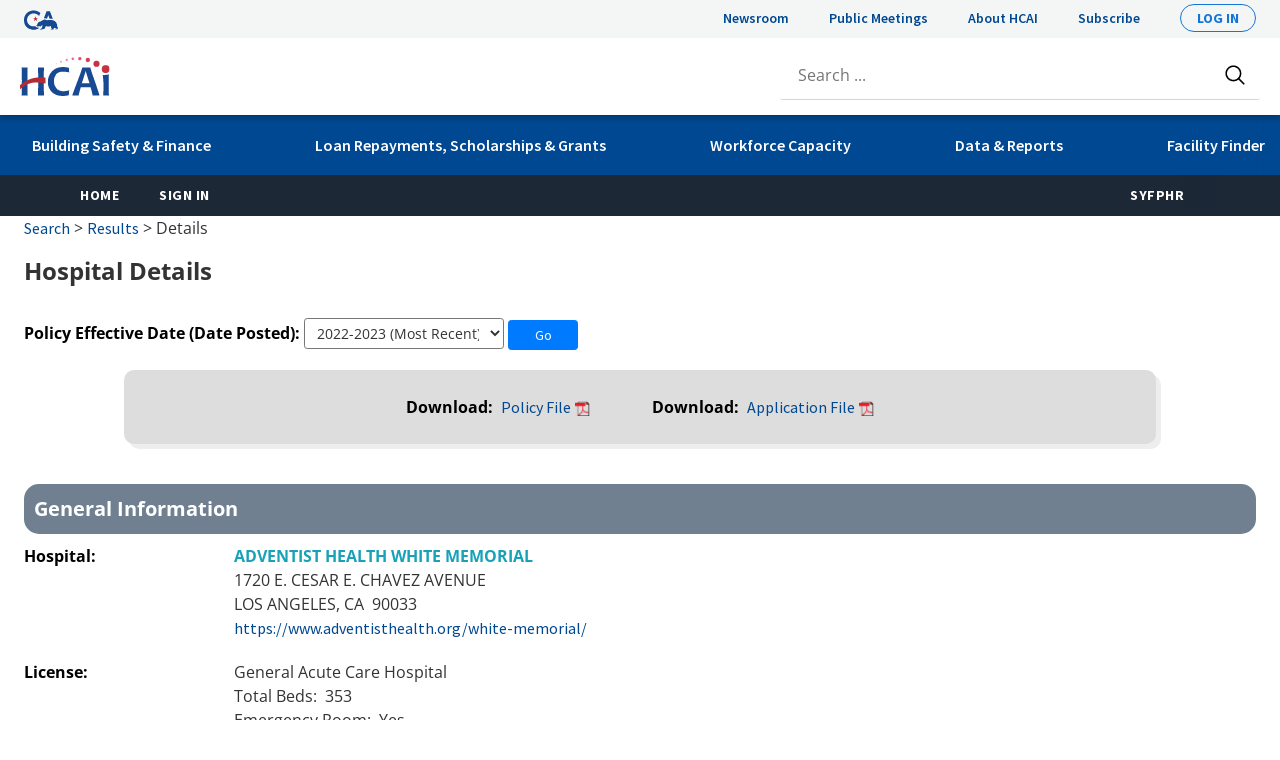

--- FILE ---
content_type: text/html; charset=utf-8
request_url: https://syfphr.hcai.ca.gov/SearchDetail.aspx?oshpdid=106190878
body_size: 10937
content:


<!doctype html>
<html class="no-js" lang="">

<head>
  <title>HCAI Syfphr</title>

  <meta charset="utf-8">
  <meta http-equiv="x-ua-compatible" content="ie=edge">
  <meta name="viewport" content="width=device-width, initial-scale=1, shrink-to-fit=no">

  <meta name="description" content="Template for HCAI Applications">
  <link rel="icon" href="https://hcai.azureedge.net/jarvis-templateer/hcai-v1/img/cagov-icon-opaque.png" sizes="32x32" />
  <link rel="icon" href="https://hcai.azureedge.net/jarvis-templateer/hcai-v1/img/cagov-icon-opaque.png" sizes="192x192" />
  <link rel="apple-touch-icon-precomposed" href="https://hcai.azureedge.net/jarvis-templateer/hcai-v1/img/cagov-icon-opaque.png" />
  <meta name="msapplication-TileImage" content="https://hcai.azureedge.net/jarvis-templateer/hcai-v1/img/cagov-icon-opaque.png" />
  <link rel="stylesheet" href="https://hcai.azureedge.net/jarvis-templateer/hcai-v1/css/hcai-combined.css">
  <script type="text/javascript" src="https://hcai.azureedge.net/jarvis-templateer/hcai-v1/js/hcai-combined.js" crossorigin="anonymous"></script>
</head>

<!-- NOTE: body tag has this class name for landing page only -->
<body class="page-template-landing-page">

  <!--[if lte IE 9]>
    <p class="browserupgrade">You are using an <strong>outdated</strong> browser. Please <a href="https://browsehappy.com/">upgrade your browser</a> to improve your experience and security.</p>
  <![endif]-->

  <script type="text/javascript" src="https://hcai.azureedge.net/jarvis-templateer/hcai-v1/header.js" crossorigin="anonymous"></script>
  <!-- Your content starts here-->
  
    <main id="main" class="main" role="main">

        <div class="page-standard">

            <form method="post" action="./SearchDetail.aspx?oshpdid=106190878" id="form2">
<div class="aspNetHidden">
<input type="hidden" name="__VIEWSTATE" id="__VIEWSTATE" value="/[base64]" />
</div>

<div class="aspNetHidden">

	<input type="hidden" name="__VIEWSTATEGENERATOR" id="__VIEWSTATEGENERATOR" value="A648D5FA" />
	<input type="hidden" name="__EVENTVALIDATION" id="__EVENTVALIDATION" value="/wEdAALU1gdZQiwVrwQ5pZPHwm+VN5wbkM+dF6teCBRxA0bb7/XAtTLvMD7+a4nEV5HRWXp7dekrgV1ZCu8sG5LA6CPz" />
</div>
            <div>
                

    <!--script src="http://www.google.com/jsapi?key=ABQIAAAARdJAQBqvxClM992fyZNWpBSahT3hbf2Jbpo4V7mRIKAk8diFVhQk9XoZ8_KmdT0SdcWd27-YcN8cIQ" type="text/javascript"></script-->
    <!--script src="http://www.google.com/jsapi?key=&output=kml&key=ABQIAAAARdJAQBqvxClM992fyZNWpBSahT3hbf2Jbpo4V7mRIKAk8diFVhQk9XoZ8_KmdT0SdcWd27-YcN8cIQ" type="text/javascript"></script-->
	<!--script src="http://maps.google.com/?file=api&amp;v=2&key=&output=kml&key=ABQIAAAARdJAQBqvxClM992fyZNWpBSahT3hbf2Jbpo4V7mRIKAk8diFVhQk9XoZ8_KmdT0SdcWd27-YcN8cIQ" type="text/javascript"></script-->
    <!--script src="http://gmaps-utility-library.googlecode.com/svn/trunk/markermanager/release/src/markermanager.js" type="text/javascript"></script-->
    <!--script src="javascript/markermanager.js" type="text/javascript"></script-->

	<link rel="stylesheet" href="https://code.jquery.com/ui/1.12.1/themes/base/jquery-ui.css">
	<script src="https://code.jquery.com/jquery-1.12.4.js"></script>
	<script src="https://code.jquery.com/ui/1.12.1/jquery-ui.js"></script>

	<style>
		table#fpltable th {background-color:#CCCCCC; width:100px; border:solid 1px #000000; padding-left:10px; padding-right:10px;}
		table#fpltable td {width:100px; border:solid 1px #000000; text-align:center; padding-left:10px; padding-right:10px;}
		label.form-label {color:#000000; font-weight:bold; cursor:default; display:inline;}
		label.form-h1 {color:#FFFFFF; background-color:slategray; font-weight:bold; font-size:15pt; padding:10px; cursor:default; border-radius:15px;}
		div.form-panel {background-color:#DDDDDD; border-radius:10px;box-shadow: #EEEEEE 5px 5px;}
	</style>
    
	<script type="text/javascript">
		function GetFile(aid)
		{
			if(aid=="0")
			{
				alert("File Not Found: Not Available");
			}
			else
			{
				var url = "SearchData.aspx?aid=" + aid + "&subtype=41&data=1"; //'ConfirmSubmissionPrint.aspx';
				window.open(url, 'PrintConfirm', 'width=50,height=50,left=0,top=100,scrollbars=1,resizable=1');
				event.returnValue = false;
			}
			return false;
		}

		function showFPL()
		{
			oTable = document.getElementById("fpltable");
			if (oTable.rows.length < 4) {
				//--- Create & Calculate FPL Table
				var iYearlyIncome = 12760; // 12760;
				var iAddlPerson = 4480; //4480;
                var sVersionDesc = "Federal Register 01/17/2020";
				var iPercent = 0.5;

				oTable = document.getElementById("fpltable");
				for (var i = 1; i <= 8; i++) {
					var oRow = oTable.insertRow(i);
					iPercent = 0.5;
					for (var j = 0; j < 8; j++) {
						var oCell = oRow.insertCell(j);
						var dFPL = Math.round((iYearlyIncome + (iAddlPerson * (i - 1))) * iPercent);
						if (j == 0)
							oCell.innerHTML = " " + i;
						else
							oCell.innerHTML = Math.round(dFPL / 12).toLocaleString('en-US', { style: 'currency', currency: 'USD', minimumFractionDigits: 0, maximumFractionDigits: 0, });
						iPercent += 0.5;
					}
				}
				var oFooterRow = oTable.insertRow(i);
				var oFooterCell = oFooterRow.insertCell(0);
				oFooterCell.setAttribute("colspan", 8);
				oFooterCell.setAttribute("style", "text-align:right; font-size:10px; border: none 0px #FFFFFF;");
				oFooterCell.innerHTML = sVersionDesc;
			}
			oFplDialog.dialog("open");
		}

		function GotoHistory(oCbo)
		{
			var ArchiveId = oCbo.options[oCbo.selectedIndex].value;
			var strQS = window.location.href;
			var loc = strQS.toUpperCase().indexOf("&CCSUBARCHID=");
			if(loc > 0)
			{
				strQS = strQS.substring(0,loc);
			}
			strQS += "&CCSubArchId=" + ArchiveId;
			window.location = strQS;
		}
    </script>

	

<div class="subheader-data__bottom">
    <div class="subheader-data__container">

        <nav class="subheader-data__nav">
            <ul id="menu-reports-submenu" class="menu">
                <li class="menu-item">
                    <a href="FacilityList.aspx">Home</a></li>
                <li class="menu-item">
                    <a href="Logon.aspx">Sign In</a></li>
                <li class="menu-item ml-auto">
                    <a class=mr-3 href="#none" title="SyFPHR">SyFPHR</a></li>
            </ul>
        </nav>
    </div>
</div>

		
	<div class="container">

	<div style="height: 25px;">
		<a href="Search.aspx" title="Click to return to the search page">Search</a> &gt; 
		<a href="#self" onclick="history.go(-1);" title="Click to return to the search result page">Results</a> &gt; 
		<span>Details</span>
	</div>
	
	<h3>Hospital Details</h3>

	<div class="txt-align-right">
		
	</div>

		<!--<div class="container rounded-lg badge-secondary" style="padding:10px;">
			<div>asdfasdfasdf asdf asdf</div>
		</div>-->
		<div class="row">
			<div class="col-sm-12">
				<label class="form-label" style="display:inline;">Policy Effective Date (Date Posted):</label>
				<select name="ctl00$ContentPlaceHolder1$cboHistoryHTML" id="ContentPlaceHolder1_cboHistoryHTML" class="form-control-sm form-inline" style="display:inline; width:200px;" onchange="GotoHistory(this);" onmousewheel="return false;" title="Select the desired fair pricing policy you would like to view">
	<option value="10608">2022-2023 (Most Recent)</option>
	<option value="11525">2022-2023 (5/19/2023)</option>
	<option value="10332">2020-2021 (6/1/2021)</option>
	<option value="10355">2020-2021 (5/17/2021)</option>
	<option value="9119">2016-2017 (9/13/2017)</option>
	<option value="9087">2016-2017 (9/13/2017)</option>
	<option value="8742">2016-2017 (2/4/2016)</option>
	<option value="5737">2014-2015 (1/27/2015)</option>
	<option value="5655">2014-2015 (1/26/2015)</option>
	<option value="5393">2014-2015 (12/30/2014)</option>
	<option value="5252">2014-2015 (12/16/2014)</option>
	<option value="4882">2014-2015 (4/24/2014)</option>
	<option value="4701">2012-2013 (9/11/2013)</option>
	<option value="4690">2012-2013 (9/9/2013)</option>
	<option value="3636">2012-2013 (6/6/2012)</option>
	<option value="3907">2012-2013 (6/6/2012)</option>
	<option value="2894">2010-2011 (1/27/2011)</option>
	<option value="2888">2010-2011 (1/27/2011)</option>
	<option value="2875">2010-2011 (1/24/2011)</option>
	<option value="2843">2010-2011 (1/24/2011)</option>
	<option value="1888">2010-2011 (12/24/2009)</option>
	<option value="441">2008-2009 (6/18/2008)</option>
	<option value="82">2008-2009 (6/18/2008)</option>
	<option value="28">2008-2009 (12/7/2007)</option>
	<option value="21">2008-2009 (12/5/2007)</option>
	<option value="10">2008-2009 (11/27/2007)</option>
	<option value="7">2008-2009 (11/26/2007)</option>
	<option value="4">2008-2009 (11/21/2007)</option>
</select>
				<button id="btnHistoryHTML" type="button" class="btn btn-primary btn-sm form-inline" onclick="GotoHistory(document.getElementById('ContentPlaceHolder1_cboHistoryHTML'));" style="width:70px;height:30px;display:inline;">Go</button>
			</div>
		</div>


	
		

		<div class="form-panel" style="margin-left:100px; margin-right:100px; padding:25px; text-align:center;">
			<label class="form-label" style="">Download:&#160;</label>
			<a id="ContentPlaceHolder1_lnkPolicy1" title="Click to download/view Policy file" onclick="GetFile(&#39;20804&#39;);" href="#self">Policy File</a>
			<img src="images/pdficon_small.gif" alt="PDF Document Icon" height="15" width="15" title="PDF Document Icon" style="margin-right:50px;" />
			<span style="width:50px;">&#160;</span>
			<label class="form-label">Download:&#160;</label>
			<a id="ContentPlaceHolder1_lnkApplication1" title="Click to download/view Application file" onclick="GetFile(&#39;20805&#39;);" href="#self">Application File</a>
			<img src="images/pdficon_small.gif" alt="PDF Document Icon" height="15" width="15" title="PDF Document Icon" />
		</div>

		<p>&nbsp;</p>

		<!--<div class="container rounded-lg badge-secondary font-weight-bold" style="padding:10px;">General Information</div>-->
		<label class="form-h1">General Information</label>

		<div class="row" style="margin-bottom:20px;">
			<div class="col-sm-2"><label class="form-label">Hospital:&#160;</label></div>
			<div class="col-sm-10">
				<div class="font-weight-bold text-info">ADVENTIST HEALTH WHITE MEMORIAL</div>
				1720 E. CESAR E. CHAVEZ AVENUE<br />
				
				LOS ANGELES, CA &nbsp;90033<br />
				<a id="ContentPlaceHolder1_lblFacUrl" href="https://www.adventisthealth.org/white-memorial/" target="_blank">https://www.adventisthealth.org/white-memorial/</a>
			</div>
		</div>
		<div class="row" style="margin-bottom:20px;">
			<div class="col-sm-2"><label class="form-label">License:&#160;</label></div>
			<div class="col-sm-10">
				General Acute Care Hospital<br />
				<span>Total Beds:&nbsp;&nbsp;</span>353<br />
				<span title="Emergency Room">Emergency Room:&nbsp;&nbsp;</span>Yes<br />
				<a href="https://lfis.oshpd.ca.gov/Facility/106190878" target="_blank" title="Click to view license detail">more...</a>
				<img src="images/LeaveSite.gif" alt="Link to Atlas" title="Link to Atlas" />
			</div>
		</div>
		<div class="row" style="margin-bottom:20px;">
			<div class="col-sm-2"><label class="form-label">Contact:&#160;</label></div>
			<div class="col-sm-10">
				Amy Miller<br />
				(503)812-1847
			</div>
		</div>
		<div class="row" style="margin-bottom:20px;">
			<div class="col-sm-2"><label class="form-label">OSHPD ID:&#160;</label></div>
			<div class="col-sm-10">
				
				106190878</div>
		</div>
		<div class="row">
			<div class="col-sm-12">
				<label class="form-h1">Fair Pricing Policy Information
				<span style="color:black;cursor:pointer;font-size:x-small;float:right;" title="Show or hide Federal Poverty Level Chart" onclick="showFPL();" zzonclick="window.location='FPLTable.aspx';">Show FPL Chart</span><br />
			</label></div>
		</div>
		<div class="row" style="margin-bottom:20px;">
			<div class="col-sm-2"><label class="form-label">Policy Effective Date:&#160;</label></div>
			<div class="col-sm-10">5/11/2023</div>
		</div>
		<div class="row" style="margin-bottom:20px;">
			<div class="col-sm-2"><label class="form-label">Download:&#160;</label></div>
			<div class="col-sm-10">
				<a id="ContentPlaceHolder1_lnkPolicy" title="Click to download/view Policy file" onclick="GetFile(&#39;20804&#39;);" href="#self">Policy File</a>
				<img src="images/pdficon_small.gif" alt="PDF Document Icon" width="15" height="15" title="PDF Document Icon" />
			</div>
		</div>
		<div class="row" style="margin-bottom:20px;">
			<div class="col-sm-2"><label class="form-label">Federal Poverty Level for Free Care:&#160;</label></div>
			<div class="col-sm-10">200&#37;</div>
		</div>
		<div class="row" style="margin-bottom:20px;">
			<div class="col-sm-2"><label class="form-label">Discount Payment Effective Date:&#160;</label></div>
			<div class="col-sm-10">3/22/2023</div>
		</div>
		<div class="row">
			<div class="col-sm-12"><label class="form-h1">Discount Payments</label></div>
		</div>
		<div class="row" style="margin-bottom:20px;">
			<div class="col-sm-12">
				<div class="row" style="margin-bottom:20px;">
						<div class="col-sm-4">
							<div class="form-panel" style="min-height:300px;">
								<h3 class="panel-title">Discount Payment <span id="ContentPlaceHolder1_rptDiscPay_lblDiscPayNo_0">1</span></h3>
								<div class="panel-body">
									<!--strong><u>Discount Payment: </u></!strong-->
									<!--br /-->
									<strong><u title="Federal Poverty Level Range">FPL Range: </u></strong>
									<span id="ContentPlaceHolder1_rptDiscPay_lblDiscPayMin_0">200</span>%-<span id="ContentPlaceHolder1_rptDiscPay_lblDiscPayMax_0">400</span>%<br />
									<strong><u>Payment Basis: </u></strong><br />
									<span id="ContentPlaceHolder1_rptDiscPay_lblBasis_0">Medicare<br /></span>
								</div>
							</div>
						</div>
					
						<div class="col-sm-4">
							<div class="form-panel" style="min-height:300px;">
								<h3 class="panel-title">Discount Payment <span id="ContentPlaceHolder1_rptDiscPay_lblDiscPayNo_1">2</span></h3>
								<div class="panel-body">
									<!--strong><u>Discount Payment: </u></!strong-->
									<!--br /-->
									<strong><u title="Federal Poverty Level Range">FPL Range: </u></strong>
									<span id="ContentPlaceHolder1_rptDiscPay_lblDiscPayMin_1">0</span>%-<span id="ContentPlaceHolder1_rptDiscPay_lblDiscPayMax_1">0</span>%<br />
									<strong><u>Payment Basis: </u></strong><br />
									<span id="ContentPlaceHolder1_rptDiscPay_lblBasis_1"></span>
								</div>
							</div>
						</div>
					
						<div class="col-sm-4">
							<div class="form-panel" style="min-height:300px;">
								<h3 class="panel-title">Discount Payment <span id="ContentPlaceHolder1_rptDiscPay_lblDiscPayNo_2">3</span></h3>
								<div class="panel-body">
									<!--strong><u>Discount Payment: </u></!strong-->
									<!--br /-->
									<strong><u title="Federal Poverty Level Range">FPL Range: </u></strong>
									<span id="ContentPlaceHolder1_rptDiscPay_lblDiscPayMin_2">0</span>%-<span id="ContentPlaceHolder1_rptDiscPay_lblDiscPayMax_2">0</span>%<br />
									<strong><u>Payment Basis: </u></strong><br />
									<span id="ContentPlaceHolder1_rptDiscPay_lblBasis_2"></span>
								</div>
							</div>
						</div>
					</div>
			</div>
		</div>
		<div class="row" style="margin-bottom:20px;">
			<div class="col-sm-2"><label class="form-label">Other Discount Payment Information:&#160;</label></div>
			<div class="col-sm-10">Expenses. Patients not eligible based on income may be eligible for Financial Assistance through an exception-based review if their Allowable Medical Expenses have depleted the family’s income and resources so that they are unable to pay for eligible services. The following two qualifications must both apply:
a.	Expenses: The patient’s Allowable Medical Expenses must be greater than 50% of the Household Income. 
b.	Resources: The patient’s excess medical expenses (the amount by which Allowable Medical Expenses exceed 50% of the Household Income) must be greater than available Qualifying Assets</div>
		</div>
		<div class="row">
			<div class="col-sm-12"><label class="form-h1">Application Form Information</label></div>			
		</div>
		<div class="row" style="margin-bottom:20px;">
			<div class="col-sm-2"><label class="form-label">Application Form Eff Date:&#160;</label></div>
			<div class="col-sm-10">10/8/2020</div>
		</div>
		<div class="row" style="margin-bottom:20px;">
			<div class="col-sm-2"><label class="form-label">Download:&#160;</label></div>
			<div class="col-sm-10">
				<a id="ContentPlaceHolder1_lnkApplication" title="Click to download/view Application file" onclick="GetFile(&#39;20805&#39;);" href="#self">Application File</a>
				<img src="images/pdficon_small.gif" alt="PDF Document Icon" height="15px" width="15px" title="PDF Document Icon" />
			</div>
		</div>
		<div class="row" style="margin-bottom:20px;">
			<div class="col-sm-2"><label class="form-label" for="">Income Type Used:</label></div>
			<div class="col-sm-10">Salary Received<br />Interest Received<br />Pension Received<br /></div>
		</div>
		<div class="row">
			<div class="col-sm-12"><label class="form-h1">Language Information</label></div>
		</div>
		<div class="row" style="margin-bottom:20px;">
			<div class="col-sm-2"><label class="form-label">Available Languages:</label></div>
			<div class="col-sm-10">English<br />Spanish<br />Vietnamese<br />Hmong<br />Tagalog<br />Korean<br />Chinese<br />Armenian<br />Russian<br />Other: Japanese, French<br /></div>
		</div>
		<div class="row">
			<div class="col-sm-12"><label class="form-h1">Additional Information</label></div>
		</div>
		<div class="row">
			<div class="col-sm-12">Emergency and Medically Necessary Care - Uninsured - Income of 0% to 200% of the federal poverty level (FPL) equals zero patient liability.  Income of 201% of the FPL to 300% of the FPL equals patient liability of 50% of the Amount Generally Billed (AGB).  Income of 301% of the FPL to 400% of the FPL equals patient liability of 75% of the Amount Generally Billed (AGB).  Income of greater than 400% of the Federal Poverty Level is not covered under the policy.  
Emergency and Medically Necessary Care - Commercial Insurance or non-Contracted Managed Care plans & High Medical Costs - Income of 0% to 400% of the federal poverty level (FPL) equals the amount that would be allowed by the Amount Generally Billed for the same service LESS the amount paid by the patient's insurer. If the insurer paid an amount equal to or greater than the Amount Generally Billed, patient liability is zero.  
Non-Emergency and Non-Medically Necessary Care - Income of 0% to 200% of the FPL equals patient liability of 100% of the Amount Generally Billed (AGB).  Income of 201% of the FPL to 400% of the FPL equals patient liability of 50% of the Amount Generally Billed (AGB).  
Non-Emergency and Non-Medically Necessary Care - Commercial Insurance or non-Contracted Managed Care plans & High Medical Costs - Income of 0% to 350% of the federal poverty level (FPL) equals the amount that would be allowed by the Amount Generally Billed for the same service LESS the amount paid by the patient's insurer. If the insurer paid an amount equal to or greater than the Amount Generally Billed, patient liability is zero.</div>
		</div>
	</div>

		<div class="d-flex justify-content-center form-inline">
			<input type="button" value="Close" id="btnClose" onclick="history.go(-1);" class="btn" zzstyle="width: 75px;" />
		</div>

	<p>&#160;</p>

	
	<!--div class="content" style="border: solid 1px black;padding: 5px;width: 270px;"><br />
		Note: To view downloaded .pdf files you will need to install the
		free Adobe Acrobat Reader. To <a href="http://www.adobe.com/products/acrobat/readstep2.html" title="Click to download Adobe Acrobat Reader">download</a>
		the program, please click the image below.
		<p style="text-align: center;">
			<a href="http://www.adobe.com/products/acrobat/readstep2.html" title="Click to download Adobe Acrobat Reader"><img src="images/get_adobe_reader.gif" alt="Get Adobe Reader Icon" title="Click to download Adobe Acrobat Reader" /></a>
		</p>
	</!div>
	<br /> 
	<div id="map_canvas" style="width: 10px; height: 10px; border: 0px solid black;"></div>

	</div>-->

	<iframe id="iDownload" style="visibility:hidden;display:none; height: 0px; width: 0px" src="blank.htm"></iframe>
	

	<!-- #################   FPL Popup   #################  -->
	<div id="fpldialog" title="FPL Chart">
		<table id="fpltable">
			<thead>
				<tr><th>Family<br />Size</th><th>100&#37;</th><th>150&#37;</th><th>200&#37;</th><th>250&#37;</th><th>300&#37;</th><th>350&#37;</th><th>400&#37;</th></tr>
			</thead>
			<tbody>
				<!--<tr><td>val-1</td><td>val-2</td><td>val-3</td><td>val-4</td><td>val-5</td><td>val-6</td></tr>-->
			</tbody>
		</table>
	</div>
	<script type="text/javascript">
		//--- Initialize FPL Popup
        var oFplDialog = $("#fpldialog").dialog({autoOpen: false, height: 300, width: 650, modal: true, });
    </script>
	<!-- ################  END FPL Popup   ################## -->

            </div>
            </form>

        </div>

    </main>

  <!-- Your content ends here-->
  <script type="text/javascript" src="https://hcai.azureedge.net/jarvis-templateer/hcai-v1/footer.js" crossorigin="anonymous"></script>
  <script type="text/javascript">
    // uncomment the following line to hide fat footer
    // $('.site-footer__primary-nav').addClass('d-none')
  </script>
</body>

</html>

--- FILE ---
content_type: image/svg+xml
request_url: https://hcai.azureedge.net/jarvis-templateer/hcai-v1/img/icons8-play-button.svg
body_size: 380
content:
<?xml version="1.0" encoding="utf-8"?>
<!-- Generator: Adobe Illustrator 19.2.1, SVG Export Plug-In . SVG Version: 6.00 Build 0)  -->
<svg version="1.1" id="Layer_1" xmlns="http://www.w3.org/2000/svg" xmlns:xlink="http://www.w3.org/1999/xlink" x="0px" y="0px"
	 viewBox="0 0 24 24" style="enable-background:new 0 0 24 24;" xml:space="preserve">
<style type="text/css">
	.st0{fill:#004891;}
</style>
<path class="st0" d="M21,5c0,0-3-1-9-1S3,5,3,5s-1,3-1,7s1,7,1,7s3,1,9,1s9-1,9-1s1-3,1-7S21,5,21,5z M10,15.5V8.5l6,3.5L10,15.5z"
	/>
</svg>


--- FILE ---
content_type: image/svg+xml
request_url: https://hcai.azureedge.net/jarvis-templateer/hcai-v1/img/icons8-facebook-f.svg
body_size: 567
content:
<?xml version="1.0" encoding="utf-8"?>
<!-- Generator: Adobe Illustrator 19.2.1, SVG Export Plug-In . SVG Version: 6.00 Build 0)  -->
<svg version="1.1" id="Layer_1" xmlns="http://www.w3.org/2000/svg" xmlns:xlink="http://www.w3.org/1999/xlink" x="0px" y="0px"
	 viewBox="0 0 11 24" style="enable-background:new 0 0 11 24;" xml:space="preserve">
<style type="text/css">
	.st0{fill:#004891;}
</style>
<path class="st0" d="M8,4.7h2.5c0.3,0,0.5-0.2,0.5-0.5V0.7c0-0.3-0.2-0.5-0.5-0.5C9.7,0.1,8.2,0,7.1,0C4,0,2,1.9,2,5.4v3.5H0.5
	C0.2,8.9,0,9.1,0,9.4V13c0,0.3,0.2,0.5,0.5,0.5H2v9.9C2,23.8,2.2,24,2.5,24H6c0.3,0,0.5-0.2,0.5-0.5v-9.9h3.6c0.3,0,0.5-0.2,0.5-0.5
	L11,9.4c0-0.3-0.2-0.6-0.5-0.6h-4V6.3C6.5,5.4,7.2,4.7,8,4.7z"/>
</svg>


--- FILE ---
content_type: image/svg+xml
request_url: https://hcai.azureedge.net/jarvis-templateer/hcai-v1/img/icons8-twitter.svg
body_size: 743
content:
<?xml version="1.0" encoding="utf-8"?>
<!-- Generator: Adobe Illustrator 19.2.1, SVG Export Plug-In . SVG Version: 6.00 Build 0)  -->
<svg version="1.1" id="Layer_1" xmlns="http://www.w3.org/2000/svg" xmlns:xlink="http://www.w3.org/1999/xlink" x="0px" y="0px"
	 viewBox="0 0 24 24" style="enable-background:new 0 0 24 24;" xml:space="preserve">
<style type="text/css">
	.st0{fill:#004891;}
</style>
<path class="st0" d="M24,4.3c-0.9,0.4-1.8,0.7-2.8,0.8c1-0.6,1.8-1.6,2.2-2.7c-1,0.6-2,1-3.1,1.2c-1-1-2.3-1.6-3.7-1.6
	c-2.7,0-4.9,2.2-4.9,4.9c0,0.4,0,0.8,0.1,1.1C7.7,7.8,4.1,5.9,1.7,2.9C1.2,3.6,1,4.5,1,5.4c0,1.7,0.9,3.2,2.2,4.1
	C2.4,9.4,1.6,9.2,1,8.9c0,0,0,0,0,0.1c0,2.4,1.7,4.4,3.9,4.8C4.5,13.9,4.1,14,3.6,14c-0.3,0-0.6,0-0.9-0.1c0.6,2,2.4,3.4,4.6,3.4
	c-1.7,1.3-3.8,2.1-6.1,2.1c-0.4,0-0.8,0-1.2-0.1c2.2,1.4,4.8,2.2,7.5,2.2c9.1,0,14-7.5,14-14c0-0.2,0-0.4,0-0.6
	C22.5,6.2,23.3,5.3,24,4.3"/>
</svg>


--- FILE ---
content_type: image/svg+xml
request_url: https://hcai.azureedge.net/jarvis-templateer/hcai-v1/img/arrow-chevron-left--white.svg
body_size: 86
content:
<svg xmlns="http://www.w3.org/2000/svg" viewBox="0 0 7 10.89"><defs><style>.a{fill:#fff;}</style></defs><title>arrow-chevron-right--white</title><path class="a" d="M5.68,10.94L7,9.67,2.65,5.5,7,1.32,5.68,0.06,0,5.5Z" transform="translate(0 -0.06)"/></svg>

--- FILE ---
content_type: image/svg+xml
request_url: https://hcai.azureedge.net/jarvis-templateer/hcai-v1/img/logo-color.svg
body_size: 870
content:
<svg width="165" height="71.173" xmlns="http://www.w3.org/2000/svg" viewBox="0 0 165 71.173">
    <path d="M44.8478,70.5972H33.7259c0.3047-10.1.393-20.4805,0.393-25.4175H14.3119c0,5.712.1308,16.0906,0.393,25.4175H3.583q0.51-12.9691.5109-26.7632,0-13.9509-.5109-24.4052H14.7049c-0.3144,7.3626-.4716,18.4634-0.4716,24.7249H34.1976c0-5.5279-.1572-16.6292-0.4716-24.7249H44.8478q-0.5508,9.9827-.55,24.4052Q44.2976,58.8864,44.8478,70.5972Z" transform="translate(-0.625 -0.4853)" fill="#184a94"/>
    <path d="M91.1839,61.283L90.5158,70.322a47.16,47.16,0,0,1-11.004,1.3363q-13.48,0-20.5342-7.4473a25.3485,25.3485,0,0,1-7.0544-18.0976A27.5309,27.5309,0,0,1,59.41,26.8957q7.4865-8.1737,20.5342-8.1743a51.5964,51.5964,0,0,1,10.82,1.4985l0.4289,8.4351c-3.0918-.9953-9.3128-1.3913-12.1423-1.3913-5.319,0-9.5608,1.8266-12.1545,5.1929a19.5241,19.5241,0,0,0-3.8907,12.2813A19.1291,19.1291,0,0,0,67.6237,57.55q4.6174,5.4235,12.9493,5.4234A37.7429,37.7429,0,0,0,91.1839,61.283Z" transform="translate(-0.625 -0.4853)" fill="#184a94"/>
    <path d="M146.8293,70.5972H134.2533q0-2.5939-3.5763-14.6982H112.5205q-3.6945,11.9079-3.6941,14.6982H96.9971q0-1.5328,9.1765-25.152T115.35,19.4288h14.8553q0,2.24,8.312,25.643T146.8293,70.5972ZM128.6728,48.3928q-6.72-20.2789-6.72-21.9294h-0.6288q0,1.5328-6.9561,21.9294h14.3051Z" transform="translate(-0.625 -0.4853)" fill="#184a94"/>
    <path d="M164.3947,70.5972H153.8231q0.55-8.1351.55-18.6675a110.5413,110.5413,0,0,0-1.3362-18.3137l11.3184-1.14q-0.5112,7.6248-.5109,19.4534Q163.8445,62.03,164.3947,70.5972Z" transform="translate(-0.625 -0.4853)" fill="#184a94"/>
    <path d="M0.625,51.8652V59.498C13.4161,48.1348,25.9636,44.0221,47.5907,48.91V38.2357C25.6394,35.4307,12.3289,42.4562.625,51.8652Z" transform="translate(-0.625 -0.4853)" fill="#b32c34"/>
    <circle cx="140.8842" cy="12.4287" r="5.6262" fill="#c73341"/>
    <circle cx="124.9131" cy="5.395" r="3.9928" fill="#d93b52"/>
    <circle cx="110.2124" cy="3.0853" r="3.0853" fill="#ea4c6b"/>
    <circle cx="97.2111" cy="3.2557" r="2.3594" fill="#ef6586"/>
    <circle cx="86.7267" cy="5.8692" r="2.0533" transform="translate(20.6265 62.5588) rotate(-45)" fill="#f382a2"/>
    <circle cx="76.1507" cy="9.136" r="1.6683" transform="translate(15.2189 56.0373) rotate(-45)" fill="#f59bb8"/>
    <circle cx="67.4392" cy="12.7769" r="1.155" transform="translate(10.0928 50.9437) rotate(-45)" fill="#f3bed2"/>
    <circle cx="157.7801" cy="22.0556" r="7.2199" fill="#c73341"/>
</svg>

--- FILE ---
content_type: text/javascript
request_url: https://hcai.azureedge.net/jarvis-templateer/hcai-v1/js/hcai-combined.js
body_size: 53817
content:
// 1 https://code.jquery.com/jquery-3.5.0.js
// 2 https://cdn.jsdelivr.net/npm/popper.js@1.16.0/dist/umd/popper.js
// 3 https://stackpath.bootstrapcdn.com/bootstrap/4.4.1/js/bootstrap.js
// 4 https://hcai.azureedge.net/jarvis-templateer/hcai-v1/js/utility-move.js
// 5 https://hcai.azureedge.net/jarvis-templateer/hcai-v1/js/back-to-top.js
// 6 https://hcai.azureedge.net/jarvis-templateer/hcai-v1/js/primary-nav.js

!function(e,t){"use strict";"object"==typeof module&&"object"==typeof module.exports?module.exports=e.document?t(e,!0):function(e){if(!e.document)throw new Error("jQuery requires a window with a document");return t(e)}:t(e)}("undefined"!=typeof window?window:this,function(E,e){"use strict";function m(e){return null!=e&&e===e.window}var t=[],n=Object.getPrototypeOf,a=t.slice,g=t.flat?function(e){return t.flat.call(e)}:function(e){return t.concat.apply([],e)},l=t.push,r=t.indexOf,i={},o=i.toString,v=i.hasOwnProperty,s=v.toString,c=s.call(Object),y={},b=function(e){return"function"==typeof e&&"number"!=typeof e.nodeType},T=E.document,u={type:!0,src:!0,nonce:!0,noModule:!0};function _(e,t,n){var i,r,o=(n=n||T).createElement("script");if(o.text=e,t)for(i in u)(r=t[i]||t.getAttribute&&t.getAttribute(i))&&o.setAttribute(i,r);n.head.appendChild(o).parentNode.removeChild(o)}function p(e){return null==e?e+"":"object"==typeof e||"function"==typeof e?i[o.call(e)]||"object":typeof e}var f="3.5.0",x=function(e,t){return new x.fn.init(e,t)};function d(e){var t=!!e&&"length"in e&&e.length,n=p(e);return!b(e)&&!m(e)&&("array"===n||0===t||"number"==typeof t&&0<t&&t-1 in e)}x.fn=x.prototype={jquery:f,constructor:x,length:0,toArray:function(){return a.call(this)},get:function(e){return null==e?a.call(this):e<0?this[e+this.length]:this[e]},pushStack:function(e){e=x.merge(this.constructor(),e);return e.prevObject=this,e},each:function(e){return x.each(this,e)},map:function(n){return this.pushStack(x.map(this,function(e,t){return n.call(e,t,e)}))},slice:function(){return this.pushStack(a.apply(this,arguments))},first:function(){return this.eq(0)},last:function(){return this.eq(-1)},even:function(){return this.pushStack(x.grep(this,function(e,t){return(t+1)%2}))},odd:function(){return this.pushStack(x.grep(this,function(e,t){return t%2}))},eq:function(e){var t=this.length,e=+e+(e<0?t:0);return this.pushStack(0<=e&&e<t?[this[e]]:[])},end:function(){return this.prevObject||this.constructor()},push:l,sort:t.sort,splice:t.splice},x.extend=x.fn.extend=function(){var e,t,n,i,r,o=arguments[0]||{},s=1,a=arguments.length,l=!1;for("boolean"==typeof o&&(l=o,o=arguments[s]||{},s++),"object"==typeof o||b(o)||(o={}),s===a&&(o=this,s--);s<a;s++)if(null!=(e=arguments[s]))for(t in e)n=e[t],"__proto__"!==t&&o!==n&&(l&&n&&(x.isPlainObject(n)||(i=Array.isArray(n)))?(r=o[t],r=i&&!Array.isArray(r)?[]:i||x.isPlainObject(r)?r:{},i=!1,o[t]=x.extend(l,r,n)):void 0!==n&&(o[t]=n));return o},x.extend({expando:"jQuery"+(f+Math.random()).replace(/\D/g,""),isReady:!0,error:function(e){throw new Error(e)},noop:function(){},isPlainObject:function(e){return!(!e||"[object Object]"!==o.call(e))&&(!(e=n(e))||"function"==typeof(e=v.call(e,"constructor")&&e.constructor)&&s.call(e)===c)},isEmptyObject:function(e){for(var t in e)return!1;return!0},globalEval:function(e,t,n){_(e,{nonce:t&&t.nonce},n)},each:function(e,t){var n,i=0;if(d(e))for(n=e.length;i<n&&!1!==t.call(e[i],i,e[i]);i++);else for(i in e)if(!1===t.call(e[i],i,e[i]))break;return e},makeArray:function(e,t){t=t||[];return null!=e&&(d(Object(e))?x.merge(t,"string"==typeof e?[e]:e):l.call(t,e)),t},inArray:function(e,t,n){return null==t?-1:r.call(t,e,n)},merge:function(e,t){for(var n=+t.length,i=0,r=e.length;i<n;i++)e[r++]=t[i];return e.length=r,e},grep:function(e,t,n){for(var i=[],r=0,o=e.length,s=!n;r<o;r++)!t(e[r],r)!=s&&i.push(e[r]);return i},map:function(e,t,n){var i,r,o=0,s=[];if(d(e))for(i=e.length;o<i;o++)null!=(r=t(e[o],o,n))&&s.push(r);else for(o in e)null!=(r=t(e[o],o,n))&&s.push(r);return g(s)},guid:1,support:y}),"function"==typeof Symbol&&(x.fn[Symbol.iterator]=t[Symbol.iterator]),x.each("Boolean Number String Function Array Date RegExp Object Error Symbol".split(" "),function(e,t){i["[object "+t+"]"]=t.toLowerCase()});var h=function(n){function f(e,t){return e="0x"+e.slice(1)-65536,t||(e<0?String.fromCharCode(65536+e):String.fromCharCode(e>>10|55296,1023&e|56320))}function i(){E()}var e,h,_,o,r,p,d,m,w,l,c,E,T,s,x,g,a,u,v,C="sizzle"+ +new Date,y=n.document,S=0,b=0,A=le(),D=le(),N=le(),I=le(),k=function(e,t){return e===t&&(c=!0),0},O={}.hasOwnProperty,t=[],L=t.pop,j=t.push,q=t.push,P=t.slice,H=function(e,t){for(var n=0,i=e.length;n<i;n++)if(e[n]===t)return n;return-1},M="checked|selected|async|autofocus|autoplay|controls|defer|disabled|hidden|ismap|loop|multiple|open|readonly|required|scoped",R="[\\x20\\t\\r\\n\\f]",W="(?:\\\\[\\da-fA-F]{1,6}"+R+"?|\\\\[^\\r\\n\\f]|[\\w-]|[^\0-\\x7f])+",F="\\["+R+"*("+W+")(?:"+R+"*([*^$|!~]?=)"+R+"*(?:'((?:\\\\.|[^\\\\'])*)'|\"((?:\\\\.|[^\\\\\"])*)\"|("+W+"))|)"+R+"*\\]",B=":("+W+")(?:\\((('((?:\\\\.|[^\\\\'])*)'|\"((?:\\\\.|[^\\\\\"])*)\")|((?:\\\\.|[^\\\\()[\\]]|"+F+")*)|.*)\\)|)",U=new RegExp(R+"+","g"),V=new RegExp("^"+R+"+|((?:^|[^\\\\])(?:\\\\.)*)"+R+"+$","g"),K=new RegExp("^"+R+"*,"+R+"*"),Q=new RegExp("^"+R+"*([>+~]|"+R+")"+R+"*"),Y=new RegExp(R+"|>"),X=new RegExp(B),$=new RegExp("^"+W+"$"),z={ID:new RegExp("^#("+W+")"),CLASS:new RegExp("^\\.("+W+")"),TAG:new RegExp("^("+W+"|[*])"),ATTR:new RegExp("^"+F),PSEUDO:new RegExp("^"+B),CHILD:new RegExp("^:(only|first|last|nth|nth-last)-(child|of-type)(?:\\("+R+"*(even|odd|(([+-]|)(\\d*)n|)"+R+"*(?:([+-]|)"+R+"*(\\d+)|))"+R+"*\\)|)","i"),bool:new RegExp("^(?:"+M+")$","i"),needsContext:new RegExp("^"+R+"*[>+~]|:(even|odd|eq|gt|lt|nth|first|last)(?:\\("+R+"*((?:-\\d)?\\d*)"+R+"*\\)|)(?=[^-]|$)","i")},G=/HTML$/i,J=/^(?:input|select|textarea|button)$/i,Z=/^h\d$/i,ee=/^[^{]+\{\s*\[native \w/,te=/^(?:#([\w-]+)|(\w+)|\.([\w-]+))$/,ne=/[+~]/,ie=new RegExp("\\\\[\\da-fA-F]{1,6}"+R+"?|\\\\([^\\r\\n\\f])","g"),re=/([\0-\x1f\x7f]|^-?\d)|^-$|[^\0-\x1f\x7f-\uFFFF\w-]/g,oe=function(e,t){return t?"\0"===e?"�":e.slice(0,-1)+"\\"+e.charCodeAt(e.length-1).toString(16)+" ":"\\"+e},se=ye(function(e){return!0===e.disabled&&"fieldset"===e.nodeName.toLowerCase()},{dir:"parentNode",next:"legend"});try{q.apply(t=P.call(y.childNodes),y.childNodes),t[y.childNodes.length].nodeType}catch(e){q={apply:t.length?function(e,t){j.apply(e,P.call(t))}:function(e,t){for(var n=e.length,i=0;e[n++]=t[i++];);e.length=n-1}}}function ae(t,e,n,i){var r,o,s,a,l,c,u,f=e&&e.ownerDocument,d=e?e.nodeType:9;if(n=n||[],"string"!=typeof t||!t||1!==d&&9!==d&&11!==d)return n;if(!i&&(E(e),e=e||T,x)){if(11!==d&&(l=te.exec(t)))if(r=l[1]){if(9===d){if(!(s=e.getElementById(r)))return n;if(s.id===r)return n.push(s),n}else if(f&&(s=f.getElementById(r))&&v(e,s)&&s.id===r)return n.push(s),n}else{if(l[2])return q.apply(n,e.getElementsByTagName(t)),n;if((r=l[3])&&h.getElementsByClassName&&e.getElementsByClassName)return q.apply(n,e.getElementsByClassName(r)),n}if(h.qsa&&!I[t+" "]&&(!g||!g.test(t))&&(1!==d||"object"!==e.nodeName.toLowerCase())){if(u=t,f=e,1===d&&(Y.test(t)||Q.test(t))){for((f=ne.test(t)&&me(e.parentNode)||e)===e&&h.scope||((a=e.getAttribute("id"))?a=a.replace(re,oe):e.setAttribute("id",a=C)),o=(c=p(t)).length;o--;)c[o]=(a?"#"+a:":scope")+" "+ve(c[o]);u=c.join(",")}try{return q.apply(n,f.querySelectorAll(u)),n}catch(e){I(t,!0)}finally{a===C&&e.removeAttribute("id")}}}return m(t.replace(V,"$1"),e,n,i)}function le(){var n=[];function i(e,t){return n.push(e+" ")>_.cacheLength&&delete i[n.shift()],i[e+" "]=t}return i}function ce(e){return e[C]=!0,e}function ue(e){var t=T.createElement("fieldset");try{return!!e(t)}catch(e){return!1}finally{t.parentNode&&t.parentNode.removeChild(t),t=null}}function fe(e,t){for(var n=e.split("|"),i=n.length;i--;)_.attrHandle[n[i]]=t}function de(e,t){var n=t&&e,i=n&&1===e.nodeType&&1===t.nodeType&&e.sourceIndex-t.sourceIndex;if(i)return i;if(n)for(;n=n.nextSibling;)if(n===t)return-1;return e?1:-1}function he(t){return function(e){return"form"in e?e.parentNode&&!1===e.disabled?"label"in e?"label"in e.parentNode?e.parentNode.disabled===t:e.disabled===t:e.isDisabled===t||e.isDisabled!==!t&&se(e)===t:e.disabled===t:"label"in e&&e.disabled===t}}function pe(s){return ce(function(o){return o=+o,ce(function(e,t){for(var n,i=s([],e.length,o),r=i.length;r--;)e[n=i[r]]&&(e[n]=!(t[n]=e[n]))})})}function me(e){return e&&void 0!==e.getElementsByTagName&&e}for(e in h=ae.support={},r=ae.isXML=function(e){var t=e.namespaceURI,e=(e.ownerDocument||e).documentElement;return!G.test(t||e&&e.nodeName||"HTML")},E=ae.setDocument=function(e){var t,e=e?e.ownerDocument||e:y;return e!=T&&9===e.nodeType&&e.documentElement&&(s=(T=e).documentElement,x=!r(T),y!=T&&(t=T.defaultView)&&t.top!==t&&(t.addEventListener?t.addEventListener("unload",i,!1):t.attachEvent&&t.attachEvent("onunload",i)),h.scope=ue(function(e){return s.appendChild(e).appendChild(T.createElement("div")),void 0!==e.querySelectorAll&&!e.querySelectorAll(":scope fieldset div").length}),h.attributes=ue(function(e){return e.className="i",!e.getAttribute("className")}),h.getElementsByTagName=ue(function(e){return e.appendChild(T.createComment("")),!e.getElementsByTagName("*").length}),h.getElementsByClassName=ee.test(T.getElementsByClassName),h.getById=ue(function(e){return s.appendChild(e).id=C,!T.getElementsByName||!T.getElementsByName(C).length}),h.getById?(_.filter.ID=function(e){var t=e.replace(ie,f);return function(e){return e.getAttribute("id")===t}},_.find.ID=function(e,t){if(void 0!==t.getElementById&&x){e=t.getElementById(e);return e?[e]:[]}}):(_.filter.ID=function(e){var t=e.replace(ie,f);return function(e){e=void 0!==e.getAttributeNode&&e.getAttributeNode("id");return e&&e.value===t}},_.find.ID=function(e,t){if(void 0!==t.getElementById&&x){var n,i,r,o=t.getElementById(e);if(o){if((n=o.getAttributeNode("id"))&&n.value===e)return[o];for(r=t.getElementsByName(e),i=0;o=r[i++];)if((n=o.getAttributeNode("id"))&&n.value===e)return[o]}return[]}}),_.find.TAG=h.getElementsByTagName?function(e,t){return void 0!==t.getElementsByTagName?t.getElementsByTagName(e):h.qsa?t.querySelectorAll(e):void 0}:function(e,t){var n,i=[],r=0,o=t.getElementsByTagName(e);if("*"!==e)return o;for(;n=o[r++];)1===n.nodeType&&i.push(n);return i},_.find.CLASS=h.getElementsByClassName&&function(e,t){if(void 0!==t.getElementsByClassName&&x)return t.getElementsByClassName(e)},a=[],g=[],(h.qsa=ee.test(T.querySelectorAll))&&(ue(function(e){var t;s.appendChild(e).innerHTML="<a id='"+C+"'></a><select id='"+C+"-\r\\' msallowcapture=''><option selected=''></option></select>",e.querySelectorAll("[msallowcapture^='']").length&&g.push("[*^$]="+R+"*(?:''|\"\")"),e.querySelectorAll("[selected]").length||g.push("\\["+R+"*(?:value|"+M+")"),e.querySelectorAll("[id~="+C+"-]").length||g.push("~="),(t=T.createElement("input")).setAttribute("name",""),e.appendChild(t),e.querySelectorAll("[name='']").length||g.push("\\["+R+"*name"+R+"*="+R+"*(?:''|\"\")"),e.querySelectorAll(":checked").length||g.push(":checked"),e.querySelectorAll("a#"+C+"+*").length||g.push(".#.+[+~]"),e.querySelectorAll("\\\f"),g.push("[\\r\\n\\f]")}),ue(function(e){e.innerHTML="<a href='' disabled='disabled'></a><select disabled='disabled'><option/></select>";var t=T.createElement("input");t.setAttribute("type","hidden"),e.appendChild(t).setAttribute("name","D"),e.querySelectorAll("[name=d]").length&&g.push("name"+R+"*[*^$|!~]?="),2!==e.querySelectorAll(":enabled").length&&g.push(":enabled",":disabled"),s.appendChild(e).disabled=!0,2!==e.querySelectorAll(":disabled").length&&g.push(":enabled",":disabled"),e.querySelectorAll("*,:x"),g.push(",.*:")})),(h.matchesSelector=ee.test(u=s.matches||s.webkitMatchesSelector||s.mozMatchesSelector||s.oMatchesSelector||s.msMatchesSelector))&&ue(function(e){h.disconnectedMatch=u.call(e,"*"),u.call(e,"[s!='']:x"),a.push("!=",B)}),g=g.length&&new RegExp(g.join("|")),a=a.length&&new RegExp(a.join("|")),t=ee.test(s.compareDocumentPosition),v=t||ee.test(s.contains)?function(e,t){var n=9===e.nodeType?e.documentElement:e,t=t&&t.parentNode;return e===t||!(!t||1!==t.nodeType||!(n.contains?n.contains(t):e.compareDocumentPosition&&16&e.compareDocumentPosition(t)))}:function(e,t){if(t)for(;t=t.parentNode;)if(t===e)return!0;return!1},k=t?function(e,t){if(e===t)return c=!0,0;var n=!e.compareDocumentPosition-!t.compareDocumentPosition;return n||(1&(n=(e.ownerDocument||e)==(t.ownerDocument||t)?e.compareDocumentPosition(t):1)||!h.sortDetached&&t.compareDocumentPosition(e)===n?e==T||e.ownerDocument==y&&v(y,e)?-1:t==T||t.ownerDocument==y&&v(y,t)?1:l?H(l,e)-H(l,t):0:4&n?-1:1)}:function(e,t){if(e===t)return c=!0,0;var n,i=0,r=e.parentNode,o=t.parentNode,s=[e],a=[t];if(!r||!o)return e==T?-1:t==T?1:r?-1:o?1:l?H(l,e)-H(l,t):0;if(r===o)return de(e,t);for(n=e;n=n.parentNode;)s.unshift(n);for(n=t;n=n.parentNode;)a.unshift(n);for(;s[i]===a[i];)i++;return i?de(s[i],a[i]):s[i]==y?-1:a[i]==y?1:0}),T},ae.matches=function(e,t){return ae(e,null,null,t)},ae.matchesSelector=function(e,t){if(E(e),h.matchesSelector&&x&&!I[t+" "]&&(!a||!a.test(t))&&(!g||!g.test(t)))try{var n=u.call(e,t);if(n||h.disconnectedMatch||e.document&&11!==e.document.nodeType)return n}catch(e){I(t,!0)}return 0<ae(t,T,null,[e]).length},ae.contains=function(e,t){return(e.ownerDocument||e)!=T&&E(e),v(e,t)},ae.attr=function(e,t){(e.ownerDocument||e)!=T&&E(e);var n=_.attrHandle[t.toLowerCase()],n=n&&O.call(_.attrHandle,t.toLowerCase())?n(e,t,!x):void 0;return void 0!==n?n:h.attributes||!x?e.getAttribute(t):(n=e.getAttributeNode(t))&&n.specified?n.value:null},ae.escape=function(e){return(e+"").replace(re,oe)},ae.error=function(e){throw new Error("Syntax error, unrecognized expression: "+e)},ae.uniqueSort=function(e){var t,n=[],i=0,r=0;if(c=!h.detectDuplicates,l=!h.sortStable&&e.slice(0),e.sort(k),c){for(;t=e[r++];)t===e[r]&&(i=n.push(r));for(;i--;)e.splice(n[i],1)}return l=null,e},o=ae.getText=function(e){var t,n="",i=0,r=e.nodeType;if(r){if(1===r||9===r||11===r){if("string"==typeof e.textContent)return e.textContent;for(e=e.firstChild;e;e=e.nextSibling)n+=o(e)}else if(3===r||4===r)return e.nodeValue}else for(;t=e[i++];)n+=o(t);return n},(_=ae.selectors={cacheLength:50,createPseudo:ce,match:z,attrHandle:{},find:{},relative:{">":{dir:"parentNode",first:!0}," ":{dir:"parentNode"},"+":{dir:"previousSibling",first:!0},"~":{dir:"previousSibling"}},preFilter:{ATTR:function(e){return e[1]=e[1].replace(ie,f),e[3]=(e[3]||e[4]||e[5]||"").replace(ie,f),"~="===e[2]&&(e[3]=" "+e[3]+" "),e.slice(0,4)},CHILD:function(e){return e[1]=e[1].toLowerCase(),"nth"===e[1].slice(0,3)?(e[3]||ae.error(e[0]),e[4]=+(e[4]?e[5]+(e[6]||1):2*("even"===e[3]||"odd"===e[3])),e[5]=+(e[7]+e[8]||"odd"===e[3])):e[3]&&ae.error(e[0]),e},PSEUDO:function(e){var t,n=!e[6]&&e[2];return z.CHILD.test(e[0])?null:(e[3]?e[2]=e[4]||e[5]||"":n&&X.test(n)&&(t=p(n,!0))&&(t=n.indexOf(")",n.length-t)-n.length)&&(e[0]=e[0].slice(0,t),e[2]=n.slice(0,t)),e.slice(0,3))}},filter:{TAG:function(e){var t=e.replace(ie,f).toLowerCase();return"*"===e?function(){return!0}:function(e){return e.nodeName&&e.nodeName.toLowerCase()===t}},CLASS:function(e){var t=A[e+" "];return t||(t=new RegExp("(^|"+R+")"+e+"("+R+"|$)"))&&A(e,function(e){return t.test("string"==typeof e.className&&e.className||void 0!==e.getAttribute&&e.getAttribute("class")||"")})},ATTR:function(t,n,i){return function(e){e=ae.attr(e,t);return null==e?"!="===n:!n||(e+="","="===n?e===i:"!="===n?e!==i:"^="===n?i&&0===e.indexOf(i):"*="===n?i&&-1<e.indexOf(i):"$="===n?i&&e.slice(-i.length)===i:"~="===n?-1<(" "+e.replace(U," ")+" ").indexOf(i):"|="===n&&(e===i||e.slice(0,i.length+1)===i+"-"))}},CHILD:function(p,e,t,m,g){var v="nth"!==p.slice(0,3),y="last"!==p.slice(-4),b="of-type"===e;return 1===m&&0===g?function(e){return!!e.parentNode}:function(e,t,n){var i,r,o,s,a,l,c=v!=y?"nextSibling":"previousSibling",u=e.parentNode,f=b&&e.nodeName.toLowerCase(),d=!n&&!b,h=!1;if(u){if(v){for(;c;){for(s=e;s=s[c];)if(b?s.nodeName.toLowerCase()===f:1===s.nodeType)return!1;l=c="only"===p&&!l&&"nextSibling"}return!0}if(l=[y?u.firstChild:u.lastChild],y&&d){for(h=(a=(i=(r=(o=(s=u)[C]||(s[C]={}))[s.uniqueID]||(o[s.uniqueID]={}))[p]||[])[0]===S&&i[1])&&i[2],s=a&&u.childNodes[a];s=++a&&s&&s[c]||(h=a=0)||l.pop();)if(1===s.nodeType&&++h&&s===e){r[p]=[S,a,h];break}}else if(d&&(h=a=(i=(r=(o=(s=e)[C]||(s[C]={}))[s.uniqueID]||(o[s.uniqueID]={}))[p]||[])[0]===S&&i[1]),!1===h)for(;(s=++a&&s&&s[c]||(h=a=0)||l.pop())&&((b?s.nodeName.toLowerCase()!==f:1!==s.nodeType)||!++h||(d&&((r=(o=s[C]||(s[C]={}))[s.uniqueID]||(o[s.uniqueID]={}))[p]=[S,h]),s!==e)););return(h-=g)===m||h%m==0&&0<=h/m}}},PSEUDO:function(e,o){var t,s=_.pseudos[e]||_.setFilters[e.toLowerCase()]||ae.error("unsupported pseudo: "+e);return s[C]?s(o):1<s.length?(t=[e,e,"",o],_.setFilters.hasOwnProperty(e.toLowerCase())?ce(function(e,t){for(var n,i=s(e,o),r=i.length;r--;)e[n=H(e,i[r])]=!(t[n]=i[r])}):function(e){return s(e,0,t)}):s}},pseudos:{not:ce(function(e){var i=[],r=[],a=d(e.replace(V,"$1"));return a[C]?ce(function(e,t,n,i){for(var r,o=a(e,null,i,[]),s=e.length;s--;)(r=o[s])&&(e[s]=!(t[s]=r))}):function(e,t,n){return i[0]=e,a(i,null,n,r),i[0]=null,!r.pop()}}),has:ce(function(t){return function(e){return 0<ae(t,e).length}}),contains:ce(function(t){return t=t.replace(ie,f),function(e){return-1<(e.textContent||o(e)).indexOf(t)}}),lang:ce(function(n){return $.test(n||"")||ae.error("unsupported lang: "+n),n=n.replace(ie,f).toLowerCase(),function(e){var t;do{if(t=x?e.lang:e.getAttribute("xml:lang")||e.getAttribute("lang"))return(t=t.toLowerCase())===n||0===t.indexOf(n+"-")}while((e=e.parentNode)&&1===e.nodeType);return!1}}),target:function(e){var t=n.location&&n.location.hash;return t&&t.slice(1)===e.id},root:function(e){return e===s},focus:function(e){return e===T.activeElement&&(!T.hasFocus||T.hasFocus())&&!!(e.type||e.href||~e.tabIndex)},enabled:he(!1),disabled:he(!0),checked:function(e){var t=e.nodeName.toLowerCase();return"input"===t&&!!e.checked||"option"===t&&!!e.selected},selected:function(e){return e.parentNode&&e.parentNode.selectedIndex,!0===e.selected},empty:function(e){for(e=e.firstChild;e;e=e.nextSibling)if(e.nodeType<6)return!1;return!0},parent:function(e){return!_.pseudos.empty(e)},header:function(e){return Z.test(e.nodeName)},input:function(e){return J.test(e.nodeName)},button:function(e){var t=e.nodeName.toLowerCase();return"input"===t&&"button"===e.type||"button"===t},text:function(e){return"input"===e.nodeName.toLowerCase()&&"text"===e.type&&(null==(e=e.getAttribute("type"))||"text"===e.toLowerCase())},first:pe(function(){return[0]}),last:pe(function(e,t){return[t-1]}),eq:pe(function(e,t,n){return[n<0?n+t:n]}),even:pe(function(e,t){for(var n=0;n<t;n+=2)e.push(n);return e}),odd:pe(function(e,t){for(var n=1;n<t;n+=2)e.push(n);return e}),lt:pe(function(e,t,n){for(var i=n<0?n+t:t<n?t:n;0<=--i;)e.push(i);return e}),gt:pe(function(e,t,n){for(var i=n<0?n+t:n;++i<t;)e.push(i);return e})}}).pseudos.nth=_.pseudos.eq,{radio:!0,checkbox:!0,file:!0,password:!0,image:!0})_.pseudos[e]=function(t){return function(e){return"input"===e.nodeName.toLowerCase()&&e.type===t}}(e);for(e in{submit:!0,reset:!0})_.pseudos[e]=function(n){return function(e){var t=e.nodeName.toLowerCase();return("input"===t||"button"===t)&&e.type===n}}(e);function ge(){}function ve(e){for(var t=0,n=e.length,i="";t<n;t++)i+=e[t].value;return i}function ye(s,e,t){var a=e.dir,l=e.next,c=l||a,u=t&&"parentNode"===c,f=b++;return e.first?function(e,t,n){for(;e=e[a];)if(1===e.nodeType||u)return s(e,t,n);return!1}:function(e,t,n){var i,r,o=[S,f];if(n){for(;e=e[a];)if((1===e.nodeType||u)&&s(e,t,n))return!0}else for(;e=e[a];)if(1===e.nodeType||u)if(i=(r=e[C]||(e[C]={}))[e.uniqueID]||(r[e.uniqueID]={}),l&&l===e.nodeName.toLowerCase())e=e[a]||e;else{if((r=i[c])&&r[0]===S&&r[1]===f)return o[2]=r[2];if((i[c]=o)[2]=s(e,t,n))return!0}return!1}}function be(r){return 1<r.length?function(e,t,n){for(var i=r.length;i--;)if(!r[i](e,t,n))return!1;return!0}:r[0]}function _e(e,t,n,i,r){for(var o,s=[],a=0,l=e.length,c=null!=t;a<l;a++)(o=e[a])&&(n&&!n(o,i,r)||(s.push(o),c&&t.push(a)));return s}function we(h,p,m,g,v,e){return g&&!g[C]&&(g=we(g)),v&&!v[C]&&(v=we(v,e)),ce(function(e,t,n,i){var r,o,s,a=[],l=[],c=t.length,u=e||function(e,t,n){for(var i=0,r=t.length;i<r;i++)ae(e,t[i],n);return n}(p||"*",n.nodeType?[n]:n,[]),f=!h||!e&&p?u:_e(u,a,h,n,i),d=m?v||(e?h:c||g)?[]:t:f;if(m&&m(f,d,n,i),g)for(r=_e(d,l),g(r,[],n,i),o=r.length;o--;)(s=r[o])&&(d[l[o]]=!(f[l[o]]=s));if(e){if(v||h){if(v){for(r=[],o=d.length;o--;)(s=d[o])&&r.push(f[o]=s);v(null,d=[],r,i)}for(o=d.length;o--;)(s=d[o])&&-1<(r=v?H(e,s):a[o])&&(e[r]=!(t[r]=s))}}else d=_e(d===t?d.splice(c,d.length):d),v?v(null,t,d,i):q.apply(t,d)})}function Ee(g,v){function e(e,t,n,i,r){var o,s,a,l=0,c="0",u=e&&[],f=[],d=w,h=e||b&&_.find.TAG("*",r),p=S+=null==d?1:Math.random()||.1,m=h.length;for(r&&(w=t==T||t||r);c!==m&&null!=(o=h[c]);c++){if(b&&o){for(s=0,t||o.ownerDocument==T||(E(o),n=!x);a=g[s++];)if(a(o,t||T,n)){i.push(o);break}r&&(S=p)}y&&((o=!a&&o)&&l--,e&&u.push(o))}if(l+=c,y&&c!==l){for(s=0;a=v[s++];)a(u,f,t,n);if(e){if(0<l)for(;c--;)u[c]||f[c]||(f[c]=L.call(i));f=_e(f)}q.apply(i,f),r&&!e&&0<f.length&&1<l+v.length&&ae.uniqueSort(i)}return r&&(S=p,w=d),u}var y=0<v.length,b=0<g.length;return y?ce(e):e}return ge.prototype=_.filters=_.pseudos,_.setFilters=new ge,p=ae.tokenize=function(e,t){var n,i,r,o,s,a,l,c=D[e+" "];if(c)return t?0:c.slice(0);for(s=e,a=[],l=_.preFilter;s;){for(o in n&&!(i=K.exec(s))||(i&&(s=s.slice(i[0].length)||s),a.push(r=[])),n=!1,(i=Q.exec(s))&&(n=i.shift(),r.push({value:n,type:i[0].replace(V," ")}),s=s.slice(n.length)),_.filter)!(i=z[o].exec(s))||l[o]&&!(i=l[o](i))||(n=i.shift(),r.push({value:n,type:o,matches:i}),s=s.slice(n.length));if(!n)break}return t?s.length:s?ae.error(e):D(e,a).slice(0)},d=ae.compile=function(e,t){var n,i=[],r=[],o=N[e+" "];if(!o){for(n=(t=t||p(e)).length;n--;)((o=function e(t){for(var i,n,r,o=t.length,s=_.relative[t[0].type],a=s||_.relative[" "],l=s?1:0,c=ye(function(e){return e===i},a,!0),u=ye(function(e){return-1<H(i,e)},a,!0),f=[function(e,t,n){return n=!s&&(n||t!==w)||((i=t).nodeType?c:u)(e,t,n),i=null,n}];l<o;l++)if(n=_.relative[t[l].type])f=[ye(be(f),n)];else{if((n=_.filter[t[l].type].apply(null,t[l].matches))[C]){for(r=++l;r<o&&!_.relative[t[r].type];r++);return we(1<l&&be(f),1<l&&ve(t.slice(0,l-1).concat({value:" "===t[l-2].type?"*":""})).replace(V,"$1"),n,l<r&&e(t.slice(l,r)),r<o&&e(t=t.slice(r)),r<o&&ve(t))}f.push(n)}return be(f)}(t[n]))[C]?i:r).push(o);(o=N(e,Ee(r,i))).selector=e}return o},m=ae.select=function(e,t,n,i){var r,o,s,a,l,c="function"==typeof e&&e,u=!i&&p(e=c.selector||e);if(n=n||[],1===u.length){if(2<(o=u[0]=u[0].slice(0)).length&&"ID"===(s=o[0]).type&&9===t.nodeType&&x&&_.relative[o[1].type]){if(!(t=(_.find.ID(s.matches[0].replace(ie,f),t)||[])[0]))return n;c&&(t=t.parentNode),e=e.slice(o.shift().value.length)}for(r=z.needsContext.test(e)?0:o.length;r--&&(s=o[r],!_.relative[a=s.type]);)if((l=_.find[a])&&(i=l(s.matches[0].replace(ie,f),ne.test(o[0].type)&&me(t.parentNode)||t))){if(o.splice(r,1),!(e=i.length&&ve(o)))return q.apply(n,i),n;break}}return(c||d(e,u))(i,t,!x,n,!t||ne.test(e)&&me(t.parentNode)||t),n},h.sortStable=C.split("").sort(k).join("")===C,h.detectDuplicates=!!c,E(),h.sortDetached=ue(function(e){return 1&e.compareDocumentPosition(T.createElement("fieldset"))}),ue(function(e){return e.innerHTML="<a href='#'></a>","#"===e.firstChild.getAttribute("href")})||fe("type|href|height|width",function(e,t,n){if(!n)return e.getAttribute(t,"type"===t.toLowerCase()?1:2)}),h.attributes&&ue(function(e){return e.innerHTML="<input/>",e.firstChild.setAttribute("value",""),""===e.firstChild.getAttribute("value")})||fe("value",function(e,t,n){if(!n&&"input"===e.nodeName.toLowerCase())return e.defaultValue}),ue(function(e){return null==e.getAttribute("disabled")})||fe(M,function(e,t,n){if(!n)return!0===e[t]?t.toLowerCase():(t=e.getAttributeNode(t))&&t.specified?t.value:null}),ae}(E);x.find=h,x.expr=h.selectors,x.expr[":"]=x.expr.pseudos,x.uniqueSort=x.unique=h.uniqueSort,x.text=h.getText,x.isXMLDoc=h.isXML,x.contains=h.contains,x.escapeSelector=h.escape;function w(e,t,n){for(var i=[],r=void 0!==n;(e=e[t])&&9!==e.nodeType;)if(1===e.nodeType){if(r&&x(e).is(n))break;i.push(e)}return i}function C(e,t){for(var n=[];e;e=e.nextSibling)1===e.nodeType&&e!==t&&n.push(e);return n}var S=x.expr.match.needsContext;function A(e,t){return e.nodeName&&e.nodeName.toLowerCase()===t.toLowerCase()}var D=/^<([a-z][^\/\0>:\x20\t\r\n\f]*)[\x20\t\r\n\f]*\/?>(?:<\/\1>|)$/i;function N(e,n,i){return b(n)?x.grep(e,function(e,t){return!!n.call(e,t,e)!==i}):n.nodeType?x.grep(e,function(e){return e===n!==i}):"string"!=typeof n?x.grep(e,function(e){return-1<r.call(n,e)!==i}):x.filter(n,e,i)}x.filter=function(e,t,n){var i=t[0];return n&&(e=":not("+e+")"),1===t.length&&1===i.nodeType?x.find.matchesSelector(i,e)?[i]:[]:x.find.matches(e,x.grep(t,function(e){return 1===e.nodeType}))},x.fn.extend({find:function(e){var t,n,i=this.length,r=this;if("string"!=typeof e)return this.pushStack(x(e).filter(function(){for(t=0;t<i;t++)if(x.contains(r[t],this))return!0}));for(n=this.pushStack([]),t=0;t<i;t++)x.find(e,r[t],n);return 1<i?x.uniqueSort(n):n},filter:function(e){return this.pushStack(N(this,e||[],!1))},not:function(e){return this.pushStack(N(this,e||[],!0))},is:function(e){return!!N(this,"string"==typeof e&&S.test(e)?x(e):e||[],!1).length}});var I,k=/^(?:\s*(<[\w\W]+>)[^>]*|#([\w-]+))$/;(x.fn.init=function(e,t,n){if(!e)return this;if(n=n||I,"string"!=typeof e)return e.nodeType?(this[0]=e,this.length=1,this):b(e)?void 0!==n.ready?n.ready(e):e(x):x.makeArray(e,this);if(!(i="<"===e[0]&&">"===e[e.length-1]&&3<=e.length?[null,e,null]:k.exec(e))||!i[1]&&t)return(!t||t.jquery?t||n:this.constructor(t)).find(e);if(i[1]){if(t=t instanceof x?t[0]:t,x.merge(this,x.parseHTML(i[1],t&&t.nodeType?t.ownerDocument||t:T,!0)),D.test(i[1])&&x.isPlainObject(t))for(var i in t)b(this[i])?this[i](t[i]):this.attr(i,t[i]);return this}return(e=T.getElementById(i[2]))&&(this[0]=e,this.length=1),this}).prototype=x.fn,I=x(T);var O=/^(?:parents|prev(?:Until|All))/,L={children:!0,contents:!0,next:!0,prev:!0};function j(e,t){for(;(e=e[t])&&1!==e.nodeType;);return e}x.fn.extend({has:function(e){var t=x(e,this),n=t.length;return this.filter(function(){for(var e=0;e<n;e++)if(x.contains(this,t[e]))return!0})},closest:function(e,t){var n,i=0,r=this.length,o=[],s="string"!=typeof e&&x(e);if(!S.test(e))for(;i<r;i++)for(n=this[i];n&&n!==t;n=n.parentNode)if(n.nodeType<11&&(s?-1<s.index(n):1===n.nodeType&&x.find.matchesSelector(n,e))){o.push(n);break}return this.pushStack(1<o.length?x.uniqueSort(o):o)},index:function(e){return e?"string"==typeof e?r.call(x(e),this[0]):r.call(this,e.jquery?e[0]:e):this[0]&&this[0].parentNode?this.first().prevAll().length:-1},add:function(e,t){return this.pushStack(x.uniqueSort(x.merge(this.get(),x(e,t))))},addBack:function(e){return this.add(null==e?this.prevObject:this.prevObject.filter(e))}}),x.each({parent:function(e){e=e.parentNode;return e&&11!==e.nodeType?e:null},parents:function(e){return w(e,"parentNode")},parentsUntil:function(e,t,n){return w(e,"parentNode",n)},next:function(e){return j(e,"nextSibling")},prev:function(e){return j(e,"previousSibling")},nextAll:function(e){return w(e,"nextSibling")},prevAll:function(e){return w(e,"previousSibling")},nextUntil:function(e,t,n){return w(e,"nextSibling",n)},prevUntil:function(e,t,n){return w(e,"previousSibling",n)},siblings:function(e){return C((e.parentNode||{}).firstChild,e)},children:function(e){return C(e.firstChild)},contents:function(e){return null!=e.contentDocument&&n(e.contentDocument)?e.contentDocument:(A(e,"template")&&(e=e.content||e),x.merge([],e.childNodes))}},function(i,r){x.fn[i]=function(e,t){var n=x.map(this,r,e);return"Until"!==i.slice(-5)&&(t=e),t&&"string"==typeof t&&(n=x.filter(t,n)),1<this.length&&(L[i]||x.uniqueSort(n),O.test(i)&&n.reverse()),this.pushStack(n)}});var q=/[^\x20\t\r\n\f]+/g;function P(e){return e}function H(e){throw e}function M(e,t,n,i){var r;try{e&&b(r=e.promise)?r.call(e).done(t).fail(n):e&&b(r=e.then)?r.call(e,t,n):t.apply(void 0,[e].slice(i))}catch(e){n.apply(void 0,[e])}}x.Callbacks=function(i){var e,n;i="string"==typeof i?(e=i,n={},x.each(e.match(q)||[],function(e,t){n[t]=!0}),n):x.extend({},i);function r(){for(a=a||i.once,s=o=!0;c.length;u=-1)for(t=c.shift();++u<l.length;)!1===l[u].apply(t[0],t[1])&&i.stopOnFalse&&(u=l.length,t=!1);i.memory||(t=!1),o=!1,a&&(l=t?[]:"")}var o,t,s,a,l=[],c=[],u=-1,f={add:function(){return l&&(t&&!o&&(u=l.length-1,c.push(t)),function n(e){x.each(e,function(e,t){b(t)?i.unique&&f.has(t)||l.push(t):t&&t.length&&"string"!==p(t)&&n(t)})}(arguments),t&&!o&&r()),this},remove:function(){return x.each(arguments,function(e,t){for(var n;-1<(n=x.inArray(t,l,n));)l.splice(n,1),n<=u&&u--}),this},has:function(e){return e?-1<x.inArray(e,l):0<l.length},empty:function(){return l=l&&[],this},disable:function(){return a=c=[],l=t="",this},disabled:function(){return!l},lock:function(){return a=c=[],t||o||(l=t=""),this},locked:function(){return!!a},fireWith:function(e,t){return a||(t=[e,(t=t||[]).slice?t.slice():t],c.push(t),o||r()),this},fire:function(){return f.fireWith(this,arguments),this},fired:function(){return!!s}};return f},x.extend({Deferred:function(e){var o=[["notify","progress",x.Callbacks("memory"),x.Callbacks("memory"),2],["resolve","done",x.Callbacks("once memory"),x.Callbacks("once memory"),0,"resolved"],["reject","fail",x.Callbacks("once memory"),x.Callbacks("once memory"),1,"rejected"]],r="pending",s={state:function(){return r},always:function(){return a.done(arguments).fail(arguments),this},catch:function(e){return s.then(null,e)},pipe:function(){var r=arguments;return x.Deferred(function(i){x.each(o,function(e,t){var n=b(r[t[4]])&&r[t[4]];a[t[1]](function(){var e=n&&n.apply(this,arguments);e&&b(e.promise)?e.promise().progress(i.notify).done(i.resolve).fail(i.reject):i[t[0]+"With"](this,n?[e]:arguments)})}),r=null}).promise()},then:function(t,n,i){var l=0;function c(r,o,s,a){return function(){function e(){var e,t;if(!(r<l)){if((e=s.apply(n,i))===o.promise())throw new TypeError("Thenable self-resolution");t=e&&("object"==typeof e||"function"==typeof e)&&e.then,b(t)?a?t.call(e,c(l,o,P,a),c(l,o,H,a)):(l++,t.call(e,c(l,o,P,a),c(l,o,H,a),c(l,o,P,o.notifyWith))):(s!==P&&(n=void 0,i=[e]),(a||o.resolveWith)(n,i))}}var n=this,i=arguments,t=a?e:function(){try{e()}catch(e){x.Deferred.exceptionHook&&x.Deferred.exceptionHook(e,t.stackTrace),l<=r+1&&(s!==H&&(n=void 0,i=[e]),o.rejectWith(n,i))}};r?t():(x.Deferred.getStackHook&&(t.stackTrace=x.Deferred.getStackHook()),E.setTimeout(t))}}return x.Deferred(function(e){o[0][3].add(c(0,e,b(i)?i:P,e.notifyWith)),o[1][3].add(c(0,e,b(t)?t:P)),o[2][3].add(c(0,e,b(n)?n:H))}).promise()},promise:function(e){return null!=e?x.extend(e,s):s}},a={};return x.each(o,function(e,t){var n=t[2],i=t[5];s[t[1]]=n.add,i&&n.add(function(){r=i},o[3-e][2].disable,o[3-e][3].disable,o[0][2].lock,o[0][3].lock),n.add(t[3].fire),a[t[0]]=function(){return a[t[0]+"With"](this===a?void 0:this,arguments),this},a[t[0]+"With"]=n.fireWith}),s.promise(a),e&&e.call(a,a),a},when:function(e){function t(t){return function(e){r[t]=this,o[t]=1<arguments.length?a.call(arguments):e,--n||s.resolveWith(r,o)}}var n=arguments.length,i=n,r=Array(i),o=a.call(arguments),s=x.Deferred();if(n<=1&&(M(e,s.done(t(i)).resolve,s.reject,!n),"pending"===s.state()||b(o[i]&&o[i].then)))return s.then();for(;i--;)M(o[i],t(i),s.reject);return s.promise()}});var R=/^(Eval|Internal|Range|Reference|Syntax|Type|URI)Error$/;x.Deferred.exceptionHook=function(e,t){E.console&&E.console.warn&&e&&R.test(e.name)&&E.console.warn("jQuery.Deferred exception: "+e.message,e.stack,t)},x.readyException=function(e){E.setTimeout(function(){throw e})};var W=x.Deferred();function F(){T.removeEventListener("DOMContentLoaded",F),E.removeEventListener("load",F),x.ready()}x.fn.ready=function(e){return W.then(e).catch(function(e){x.readyException(e)}),this},x.extend({isReady:!1,readyWait:1,ready:function(e){(!0===e?--x.readyWait:x.isReady)||(x.isReady=!0)!==e&&0<--x.readyWait||W.resolveWith(T,[x])}}),x.ready.then=W.then,"complete"===T.readyState||"loading"!==T.readyState&&!T.documentElement.doScroll?E.setTimeout(x.ready):(T.addEventListener("DOMContentLoaded",F),E.addEventListener("load",F));var B=function(e,t,n,i,r,o,s){var a=0,l=e.length,c=null==n;if("object"===p(n))for(a in r=!0,n)B(e,t,a,n[a],!0,o,s);else if(void 0!==i&&(r=!0,b(i)||(s=!0),c&&(t=s?(t.call(e,i),null):(c=t,function(e,t,n){return c.call(x(e),n)})),t))for(;a<l;a++)t(e[a],n,s?i:i.call(e[a],a,t(e[a],n)));return r?e:c?t.call(e):l?t(e[0],n):o},U=/^-ms-/,V=/-([a-z])/g;function K(e,t){return t.toUpperCase()}function Q(e){return e.replace(U,"ms-").replace(V,K)}function Y(e){return 1===e.nodeType||9===e.nodeType||!+e.nodeType}function X(){this.expando=x.expando+X.uid++}X.uid=1,X.prototype={cache:function(e){var t=e[this.expando];return t||(t=Object.create(null),Y(e)&&(e.nodeType?e[this.expando]=t:Object.defineProperty(e,this.expando,{value:t,configurable:!0}))),t},set:function(e,t,n){var i,r=this.cache(e);if("string"==typeof t)r[Q(t)]=n;else for(i in t)r[Q(i)]=t[i];return r},get:function(e,t){return void 0===t?this.cache(e):e[this.expando]&&e[this.expando][Q(t)]},access:function(e,t,n){return void 0===t||t&&"string"==typeof t&&void 0===n?this.get(e,t):(this.set(e,t,n),void 0!==n?n:t)},remove:function(e,t){var n,i=e[this.expando];if(void 0!==i){if(void 0!==t){n=(t=Array.isArray(t)?t.map(Q):(t=Q(t))in i?[t]:t.match(q)||[]).length;for(;n--;)delete i[t[n]]}void 0!==t&&!x.isEmptyObject(i)||(e.nodeType?e[this.expando]=void 0:delete e[this.expando])}},hasData:function(e){e=e[this.expando];return void 0!==e&&!x.isEmptyObject(e)}};var $=new X,z=new X,G=/^(?:\{[\w\W]*\}|\[[\w\W]*\])$/,J=/[A-Z]/g;function Z(e,t,n){var i,r;if(void 0===n&&1===e.nodeType)if(i="data-"+t.replace(J,"-$&").toLowerCase(),"string"==typeof(n=e.getAttribute(i))){try{n="true"===(r=n)||"false"!==r&&("null"===r?null:r===+r+""?+r:G.test(r)?JSON.parse(r):r)}catch(e){}z.set(e,t,n)}else n=void 0;return n}x.extend({hasData:function(e){return z.hasData(e)||$.hasData(e)},data:function(e,t,n){return z.access(e,t,n)},removeData:function(e,t){z.remove(e,t)},_data:function(e,t,n){return $.access(e,t,n)},_removeData:function(e,t){$.remove(e,t)}}),x.fn.extend({data:function(n,e){var t,i,r,o=this[0],s=o&&o.attributes;if(void 0!==n)return"object"==typeof n?this.each(function(){z.set(this,n)}):B(this,function(e){var t;return o&&void 0===e?void 0!==(t=z.get(o,n))||void 0!==(t=Z(o,n))?t:void 0:void this.each(function(){z.set(this,n,e)})},null,e,1<arguments.length,null,!0);if(this.length&&(r=z.get(o),1===o.nodeType&&!$.get(o,"hasDataAttrs"))){for(t=s.length;t--;)s[t]&&0===(i=s[t].name).indexOf("data-")&&(i=Q(i.slice(5)),Z(o,i,r[i]));$.set(o,"hasDataAttrs",!0)}return r},removeData:function(e){return this.each(function(){z.remove(this,e)})}}),x.extend({queue:function(e,t,n){var i;if(e)return t=(t||"fx")+"queue",i=$.get(e,t),n&&(!i||Array.isArray(n)?i=$.access(e,t,x.makeArray(n)):i.push(n)),i||[]},dequeue:function(e,t){t=t||"fx";var n=x.queue(e,t),i=n.length,r=n.shift(),o=x._queueHooks(e,t);"inprogress"===r&&(r=n.shift(),i--),r&&("fx"===t&&n.unshift("inprogress"),delete o.stop,r.call(e,function(){x.dequeue(e,t)},o)),!i&&o&&o.empty.fire()},_queueHooks:function(e,t){var n=t+"queueHooks";return $.get(e,n)||$.access(e,n,{empty:x.Callbacks("once memory").add(function(){$.remove(e,[t+"queue",n])})})}}),x.fn.extend({queue:function(t,n){var e=2;return"string"!=typeof t&&(n=t,t="fx",e--),arguments.length<e?x.queue(this[0],t):void 0===n?this:this.each(function(){var e=x.queue(this,t,n);x._queueHooks(this,t),"fx"===t&&"inprogress"!==e[0]&&x.dequeue(this,t)})},dequeue:function(e){return this.each(function(){x.dequeue(this,e)})},clearQueue:function(e){return this.queue(e||"fx",[])},promise:function(e,t){function n(){--r||o.resolveWith(s,[s])}var i,r=1,o=x.Deferred(),s=this,a=this.length;for("string"!=typeof e&&(t=e,e=void 0),e=e||"fx";a--;)(i=$.get(s[a],e+"queueHooks"))&&i.empty&&(r++,i.empty.add(n));return n(),o.promise(t)}});var ee=/[+-]?(?:\d*\.|)\d+(?:[eE][+-]?\d+|)/.source,te=new RegExp("^(?:([+-])=|)("+ee+")([a-z%]*)$","i"),ne=["Top","Right","Bottom","Left"],ie=T.documentElement,re=function(e){return x.contains(e.ownerDocument,e)},oe={composed:!0};ie.getRootNode&&(re=function(e){return x.contains(e.ownerDocument,e)||e.getRootNode(oe)===e.ownerDocument});var se=function(e,t){return"none"===(e=t||e).style.display||""===e.style.display&&re(e)&&"none"===x.css(e,"display")};function ae(e,t,n,i){var r,o,s=20,a=i?function(){return i.cur()}:function(){return x.css(e,t,"")},l=a(),c=n&&n[3]||(x.cssNumber[t]?"":"px"),u=e.nodeType&&(x.cssNumber[t]||"px"!==c&&+l)&&te.exec(x.css(e,t));if(u&&u[3]!==c){for(l/=2,c=c||u[3],u=+l||1;s--;)x.style(e,t,u+c),(1-o)*(1-(o=a()/l||.5))<=0&&(s=0),u/=o;u*=2,x.style(e,t,u+c),n=n||[]}return n&&(u=+u||+l||0,r=n[1]?u+(n[1]+1)*n[2]:+n[2],i&&(i.unit=c,i.start=u,i.end=r)),r}var le={};function ce(e,t){for(var n,i,r,o,s,a=[],l=0,c=e.length;l<c;l++)(i=e[l]).style&&(n=i.style.display,t?("none"===n&&(a[l]=$.get(i,"display")||null,a[l]||(i.style.display="")),""===i.style.display&&se(i)&&(a[l]=(s=o=void 0,o=(r=i).ownerDocument,s=r.nodeName,(r=le[s])||(o=o.body.appendChild(o.createElement(s)),r=x.css(o,"display"),o.parentNode.removeChild(o),"none"===r&&(r="block"),le[s]=r)))):"none"!==n&&(a[l]="none",$.set(i,"display",n)));for(l=0;l<c;l++)null!=a[l]&&(e[l].style.display=a[l]);return e}x.fn.extend({show:function(){return ce(this,!0)},hide:function(){return ce(this)},toggle:function(e){return"boolean"==typeof e?e?this.show():this.hide():this.each(function(){se(this)?x(this).show():x(this).hide()})}});var ue=/^(?:checkbox|radio)$/i,fe=/<([a-z][^\/\0>\x20\t\r\n\f]*)/i,de=/^$|^module$|\/(?:java|ecma)script/i;f=T.createDocumentFragment().appendChild(T.createElement("div")),(h=T.createElement("input")).setAttribute("type","radio"),h.setAttribute("checked","checked"),h.setAttribute("name","t"),f.appendChild(h),y.checkClone=f.cloneNode(!0).cloneNode(!0).lastChild.checked,f.innerHTML="<textarea>x</textarea>",y.noCloneChecked=!!f.cloneNode(!0).lastChild.defaultValue,f.innerHTML="<option></option>",y.option=!!f.lastChild;var he={thead:[1,"<table>","</table>"],col:[2,"<table><colgroup>","</colgroup></table>"],tr:[2,"<table><tbody>","</tbody></table>"],td:[3,"<table><tbody><tr>","</tr></tbody></table>"],_default:[0,"",""]};function pe(e,t){var n=void 0!==e.getElementsByTagName?e.getElementsByTagName(t||"*"):void 0!==e.querySelectorAll?e.querySelectorAll(t||"*"):[];return void 0===t||t&&A(e,t)?x.merge([e],n):n}function me(e,t){for(var n=0,i=e.length;n<i;n++)$.set(e[n],"globalEval",!t||$.get(t[n],"globalEval"))}he.tbody=he.tfoot=he.colgroup=he.caption=he.thead,he.th=he.td,y.option||(he.optgroup=he.option=[1,"<select multiple='multiple'>","</select>"]);var ge=/<|&#?\w+;/;function ve(e,t,n,i,r){for(var o,s,a,l,c,u=t.createDocumentFragment(),f=[],d=0,h=e.length;d<h;d++)if((o=e[d])||0===o)if("object"===p(o))x.merge(f,o.nodeType?[o]:o);else if(ge.test(o)){for(s=s||u.appendChild(t.createElement("div")),a=(fe.exec(o)||["",""])[1].toLowerCase(),a=he[a]||he._default,s.innerHTML=a[1]+x.htmlPrefilter(o)+a[2],c=a[0];c--;)s=s.lastChild;x.merge(f,s.childNodes),(s=u.firstChild).textContent=""}else f.push(t.createTextNode(o));for(u.textContent="",d=0;o=f[d++];)if(i&&-1<x.inArray(o,i))r&&r.push(o);else if(l=re(o),s=pe(u.appendChild(o),"script"),l&&me(s),n)for(c=0;o=s[c++];)de.test(o.type||"")&&n.push(o);return u}var ye=/^key/,be=/^(?:mouse|pointer|contextmenu|drag|drop)|click/,_e=/^([^.]*)(?:\.(.+)|)/;function we(){return!0}function Ee(){return!1}function Te(e,t){return e===function(){try{return T.activeElement}catch(e){}}()==("focus"===t)}function xe(e,t,n,i,r,o){var s,a;if("object"==typeof t){for(a in"string"!=typeof n&&(i=i||n,n=void 0),t)xe(e,a,n,i,t[a],o);return e}if(null==i&&null==r?(r=n,i=n=void 0):null==r&&("string"==typeof n?(r=i,i=void 0):(r=i,i=n,n=void 0)),!1===r)r=Ee;else if(!r)return e;return 1===o&&(s=r,(r=function(e){return x().off(e),s.apply(this,arguments)}).guid=s.guid||(s.guid=x.guid++)),e.each(function(){x.event.add(this,t,r,i,n)})}function Ce(e,r,o){o?($.set(e,r,!1),x.event.add(e,r,{namespace:!1,handler:function(e){var t,n,i=$.get(this,r);if(1&e.isTrigger&&this[r]){if(i.length)(x.event.special[r]||{}).delegateType&&e.stopPropagation();else if(i=a.call(arguments),$.set(this,r,i),t=o(this,r),this[r](),i!==(n=$.get(this,r))||t?$.set(this,r,!1):n={},i!==n)return e.stopImmediatePropagation(),e.preventDefault(),n.value}else i.length&&($.set(this,r,{value:x.event.trigger(x.extend(i[0],x.Event.prototype),i.slice(1),this)}),e.stopImmediatePropagation())}})):void 0===$.get(e,r)&&x.event.add(e,r,we)}x.event={global:{},add:function(t,e,n,i,r){var o,s,a,l,c,u,f,d,h,p=$.get(t);if(Y(t))for(n.handler&&(n=(o=n).handler,r=o.selector),r&&x.find.matchesSelector(ie,r),n.guid||(n.guid=x.guid++),(a=p.events)||(a=p.events=Object.create(null)),(s=p.handle)||(s=p.handle=function(e){return void 0!==x&&x.event.triggered!==e.type?x.event.dispatch.apply(t,arguments):void 0}),l=(e=(e||"").match(q)||[""]).length;l--;)f=h=(c=_e.exec(e[l])||[])[1],d=(c[2]||"").split(".").sort(),f&&(u=x.event.special[f]||{},f=(r?u.delegateType:u.bindType)||f,u=x.event.special[f]||{},c=x.extend({type:f,origType:h,data:i,handler:n,guid:n.guid,selector:r,needsContext:r&&x.expr.match.needsContext.test(r),namespace:d.join(".")},o),(h=a[f])||((h=a[f]=[]).delegateCount=0,u.setup&&!1!==u.setup.call(t,i,d,s)||t.addEventListener&&t.addEventListener(f,s)),u.add&&(u.add.call(t,c),c.handler.guid||(c.handler.guid=n.guid)),r?h.splice(h.delegateCount++,0,c):h.push(c),x.event.global[f]=!0)},remove:function(e,t,n,i,r){var o,s,a,l,c,u,f,d,h,p,m,g=$.hasData(e)&&$.get(e);if(g&&(l=g.events)){for(c=(t=(t||"").match(q)||[""]).length;c--;)if(h=m=(a=_e.exec(t[c])||[])[1],p=(a[2]||"").split(".").sort(),h){for(f=x.event.special[h]||{},d=l[h=(i?f.delegateType:f.bindType)||h]||[],a=a[2]&&new RegExp("(^|\\.)"+p.join("\\.(?:.*\\.|)")+"(\\.|$)"),s=o=d.length;o--;)u=d[o],!r&&m!==u.origType||n&&n.guid!==u.guid||a&&!a.test(u.namespace)||i&&i!==u.selector&&("**"!==i||!u.selector)||(d.splice(o,1),u.selector&&d.delegateCount--,f.remove&&f.remove.call(e,u));s&&!d.length&&(f.teardown&&!1!==f.teardown.call(e,p,g.handle)||x.removeEvent(e,h,g.handle),delete l[h])}else for(h in l)x.event.remove(e,h+t[c],n,i,!0);x.isEmptyObject(l)&&$.remove(e,"handle events")}},dispatch:function(e){var t,n,i,r,o,s=new Array(arguments.length),a=x.event.fix(e),l=($.get(this,"events")||Object.create(null))[a.type]||[],e=x.event.special[a.type]||{};for(s[0]=a,t=1;t<arguments.length;t++)s[t]=arguments[t];if(a.delegateTarget=this,!e.preDispatch||!1!==e.preDispatch.call(this,a)){for(o=x.event.handlers.call(this,a,l),t=0;(i=o[t++])&&!a.isPropagationStopped();)for(a.currentTarget=i.elem,n=0;(r=i.handlers[n++])&&!a.isImmediatePropagationStopped();)a.rnamespace&&!1!==r.namespace&&!a.rnamespace.test(r.namespace)||(a.handleObj=r,a.data=r.data,void 0!==(r=((x.event.special[r.origType]||{}).handle||r.handler).apply(i.elem,s))&&!1===(a.result=r)&&(a.preventDefault(),a.stopPropagation()));return e.postDispatch&&e.postDispatch.call(this,a),a.result}},handlers:function(e,t){var n,i,r,o,s,a=[],l=t.delegateCount,c=e.target;if(l&&c.nodeType&&!("click"===e.type&&1<=e.button))for(;c!==this;c=c.parentNode||this)if(1===c.nodeType&&("click"!==e.type||!0!==c.disabled)){for(o=[],s={},n=0;n<l;n++)void 0===s[r=(i=t[n]).selector+" "]&&(s[r]=i.needsContext?-1<x(r,this).index(c):x.find(r,this,null,[c]).length),s[r]&&o.push(i);o.length&&a.push({elem:c,handlers:o})}return c=this,l<t.length&&a.push({elem:c,handlers:t.slice(l)}),a},addProp:function(t,e){Object.defineProperty(x.Event.prototype,t,{enumerable:!0,configurable:!0,get:b(e)?function(){if(this.originalEvent)return e(this.originalEvent)}:function(){if(this.originalEvent)return this.originalEvent[t]},set:function(e){Object.defineProperty(this,t,{enumerable:!0,configurable:!0,writable:!0,value:e})}})},fix:function(e){return e[x.expando]?e:new x.Event(e)},special:{load:{noBubble:!0},click:{setup:function(e){e=this||e;return ue.test(e.type)&&e.click&&A(e,"input")&&Ce(e,"click",we),!1},trigger:function(e){e=this||e;return ue.test(e.type)&&e.click&&A(e,"input")&&Ce(e,"click"),!0},_default:function(e){e=e.target;return ue.test(e.type)&&e.click&&A(e,"input")&&$.get(e,"click")||A(e,"a")}},beforeunload:{postDispatch:function(e){void 0!==e.result&&e.originalEvent&&(e.originalEvent.returnValue=e.result)}}}},x.removeEvent=function(e,t,n){e.removeEventListener&&e.removeEventListener(t,n)},x.Event=function(e,t){if(!(this instanceof x.Event))return new x.Event(e,t);e&&e.type?(this.originalEvent=e,this.type=e.type,this.isDefaultPrevented=e.defaultPrevented||void 0===e.defaultPrevented&&!1===e.returnValue?we:Ee,this.target=e.target&&3===e.target.nodeType?e.target.parentNode:e.target,this.currentTarget=e.currentTarget,this.relatedTarget=e.relatedTarget):this.type=e,t&&x.extend(this,t),this.timeStamp=e&&e.timeStamp||Date.now(),this[x.expando]=!0},x.Event.prototype={constructor:x.Event,isDefaultPrevented:Ee,isPropagationStopped:Ee,isImmediatePropagationStopped:Ee,isSimulated:!1,preventDefault:function(){var e=this.originalEvent;this.isDefaultPrevented=we,e&&!this.isSimulated&&e.preventDefault()},stopPropagation:function(){var e=this.originalEvent;this.isPropagationStopped=we,e&&!this.isSimulated&&e.stopPropagation()},stopImmediatePropagation:function(){var e=this.originalEvent;this.isImmediatePropagationStopped=we,e&&!this.isSimulated&&e.stopImmediatePropagation(),this.stopPropagation()}},x.each({altKey:!0,bubbles:!0,cancelable:!0,changedTouches:!0,ctrlKey:!0,detail:!0,eventPhase:!0,metaKey:!0,pageX:!0,pageY:!0,shiftKey:!0,view:!0,char:!0,code:!0,charCode:!0,key:!0,keyCode:!0,button:!0,buttons:!0,clientX:!0,clientY:!0,offsetX:!0,offsetY:!0,pointerId:!0,pointerType:!0,screenX:!0,screenY:!0,targetTouches:!0,toElement:!0,touches:!0,which:function(e){var t=e.button;return null==e.which&&ye.test(e.type)?null!=e.charCode?e.charCode:e.keyCode:!e.which&&void 0!==t&&be.test(e.type)?1&t?1:2&t?3:4&t?2:0:e.which}},x.event.addProp),x.each({focus:"focusin",blur:"focusout"},function(e,t){x.event.special[e]={setup:function(){return Ce(this,e,Te),!1},trigger:function(){return Ce(this,e),!0},delegateType:t}}),x.each({mouseenter:"mouseover",mouseleave:"mouseout",pointerenter:"pointerover",pointerleave:"pointerout"},function(e,r){x.event.special[e]={delegateType:r,bindType:r,handle:function(e){var t,n=e.relatedTarget,i=e.handleObj;return n&&(n===this||x.contains(this,n))||(e.type=i.origType,t=i.handler.apply(this,arguments),e.type=r),t}}}),x.fn.extend({on:function(e,t,n,i){return xe(this,e,t,n,i)},one:function(e,t,n,i){return xe(this,e,t,n,i,1)},off:function(e,t,n){var i,r;if(e&&e.preventDefault&&e.handleObj)return i=e.handleObj,x(e.delegateTarget).off(i.namespace?i.origType+"."+i.namespace:i.origType,i.selector,i.handler),this;if("object"!=typeof e)return!1!==t&&"function"!=typeof t||(n=t,t=void 0),!1===n&&(n=Ee),this.each(function(){x.event.remove(this,e,n,t)});for(r in e)this.off(r,t,e[r]);return this}});var Se=/<script|<style|<link/i,Ae=/checked\s*(?:[^=]|=\s*.checked.)/i,De=/^\s*<!(?:\[CDATA\[|--)|(?:\]\]|--)>\s*$/g;function Ne(e,t){return A(e,"table")&&A(11!==t.nodeType?t:t.firstChild,"tr")&&x(e).children("tbody")[0]||e}function Ie(e){return e.type=(null!==e.getAttribute("type"))+"/"+e.type,e}function ke(e){return"true/"===(e.type||"").slice(0,5)?e.type=e.type.slice(5):e.removeAttribute("type"),e}function Oe(e,t){var n,i,r,o;if(1===t.nodeType){if($.hasData(e)&&(o=$.get(e).events))for(r in $.remove(t,"handle events"),o)for(n=0,i=o[r].length;n<i;n++)x.event.add(t,r,o[r][n]);z.hasData(e)&&(e=z.access(e),e=x.extend({},e),z.set(t,e))}}function Le(n,i,r,o){i=g(i);var e,t,s,a,l,c,u=0,f=n.length,d=f-1,h=i[0],p=b(h);if(p||1<f&&"string"==typeof h&&!y.checkClone&&Ae.test(h))return n.each(function(e){var t=n.eq(e);p&&(i[0]=h.call(this,e,t.html())),Le(t,i,r,o)});if(f&&(t=(e=ve(i,n[0].ownerDocument,!1,n,o)).firstChild,1===e.childNodes.length&&(e=t),t||o)){for(a=(s=x.map(pe(e,"script"),Ie)).length;u<f;u++)l=e,u!==d&&(l=x.clone(l,!0,!0),a&&x.merge(s,pe(l,"script"))),r.call(n[u],l,u);if(a)for(c=s[s.length-1].ownerDocument,x.map(s,ke),u=0;u<a;u++)l=s[u],de.test(l.type||"")&&!$.access(l,"globalEval")&&x.contains(c,l)&&(l.src&&"module"!==(l.type||"").toLowerCase()?x._evalUrl&&!l.noModule&&x._evalUrl(l.src,{nonce:l.nonce||l.getAttribute("nonce")},c):_(l.textContent.replace(De,""),l,c))}return n}function je(e,t,n){for(var i,r=t?x.filter(t,e):e,o=0;null!=(i=r[o]);o++)n||1!==i.nodeType||x.cleanData(pe(i)),i.parentNode&&(n&&re(i)&&me(pe(i,"script")),i.parentNode.removeChild(i));return e}x.extend({htmlPrefilter:function(e){return e},clone:function(e,t,n){var i,r,o,s,a,l,c,u=e.cloneNode(!0),f=re(e);if(!(y.noCloneChecked||1!==e.nodeType&&11!==e.nodeType||x.isXMLDoc(e)))for(s=pe(u),i=0,r=(o=pe(e)).length;i<r;i++)a=o[i],l=s[i],c=void 0,"input"===(c=l.nodeName.toLowerCase())&&ue.test(a.type)?l.checked=a.checked:"input"!==c&&"textarea"!==c||(l.defaultValue=a.defaultValue);if(t)if(n)for(o=o||pe(e),s=s||pe(u),i=0,r=o.length;i<r;i++)Oe(o[i],s[i]);else Oe(e,u);return 0<(s=pe(u,"script")).length&&me(s,!f&&pe(e,"script")),u},cleanData:function(e){for(var t,n,i,r=x.event.special,o=0;void 0!==(n=e[o]);o++)if(Y(n)){if(t=n[$.expando]){if(t.events)for(i in t.events)r[i]?x.event.remove(n,i):x.removeEvent(n,i,t.handle);n[$.expando]=void 0}n[z.expando]&&(n[z.expando]=void 0)}}}),x.fn.extend({detach:function(e){return je(this,e,!0)},remove:function(e){return je(this,e)},text:function(e){return B(this,function(e){return void 0===e?x.text(this):this.empty().each(function(){1!==this.nodeType&&11!==this.nodeType&&9!==this.nodeType||(this.textContent=e)})},null,e,arguments.length)},append:function(){return Le(this,arguments,function(e){1!==this.nodeType&&11!==this.nodeType&&9!==this.nodeType||Ne(this,e).appendChild(e)})},prepend:function(){return Le(this,arguments,function(e){var t;1!==this.nodeType&&11!==this.nodeType&&9!==this.nodeType||(t=Ne(this,e)).insertBefore(e,t.firstChild)})},before:function(){return Le(this,arguments,function(e){this.parentNode&&this.parentNode.insertBefore(e,this)})},after:function(){return Le(this,arguments,function(e){this.parentNode&&this.parentNode.insertBefore(e,this.nextSibling)})},empty:function(){for(var e,t=0;null!=(e=this[t]);t++)1===e.nodeType&&(x.cleanData(pe(e,!1)),e.textContent="");return this},clone:function(e,t){return e=null!=e&&e,t=null==t?e:t,this.map(function(){return x.clone(this,e,t)})},html:function(e){return B(this,function(e){var t=this[0]||{},n=0,i=this.length;if(void 0===e&&1===t.nodeType)return t.innerHTML;if("string"==typeof e&&!Se.test(e)&&!he[(fe.exec(e)||["",""])[1].toLowerCase()]){e=x.htmlPrefilter(e);try{for(;n<i;n++)1===(t=this[n]||{}).nodeType&&(x.cleanData(pe(t,!1)),t.innerHTML=e);t=0}catch(e){}}t&&this.empty().append(e)},null,e,arguments.length)},replaceWith:function(){var n=[];return Le(this,arguments,function(e){var t=this.parentNode;x.inArray(this,n)<0&&(x.cleanData(pe(this)),t&&t.replaceChild(e,this))},n)}}),x.each({appendTo:"append",prependTo:"prepend",insertBefore:"before",insertAfter:"after",replaceAll:"replaceWith"},function(e,s){x.fn[e]=function(e){for(var t,n=[],i=x(e),r=i.length-1,o=0;o<=r;o++)t=o===r?this:this.clone(!0),x(i[o])[s](t),l.apply(n,t.get());return this.pushStack(n)}});function qe(e,t,n){var i,r={};for(i in t)r[i]=e.style[i],e.style[i]=t[i];for(i in n=n.call(e),t)e.style[i]=r[i];return n}var Pe,He,Me,Re,We,Fe,Be,Ue,Ve=new RegExp("^("+ee+")(?!px)[a-z%]+$","i"),Ke=function(e){var t=e.ownerDocument.defaultView;return t&&t.opener||(t=E),t.getComputedStyle(e)},Qe=new RegExp(ne.join("|"),"i");function Ye(){var e;Ue&&(Be.style.cssText="position:absolute;left:-11111px;width:60px;margin-top:1px;padding:0;border:0",Ue.style.cssText="position:relative;display:block;box-sizing:border-box;overflow:scroll;margin:auto;border:1px;padding:1px;width:60%;top:1%",ie.appendChild(Be).appendChild(Ue),e=E.getComputedStyle(Ue),Pe="1%"!==e.top,Fe=12===Xe(e.marginLeft),Ue.style.right="60%",Re=36===Xe(e.right),He=36===Xe(e.width),Ue.style.position="absolute",Me=12===Xe(Ue.offsetWidth/3),ie.removeChild(Be),Ue=null)}function Xe(e){return Math.round(parseFloat(e))}function $e(e,t,n){var i,r,o=e.style;return(n=n||Ke(e))&&(""!==(r=n.getPropertyValue(t)||n[t])||re(e)||(r=x.style(e,t)),!y.pixelBoxStyles()&&Ve.test(r)&&Qe.test(t)&&(i=o.width,e=o.minWidth,t=o.maxWidth,o.minWidth=o.maxWidth=o.width=r,r=n.width,o.width=i,o.minWidth=e,o.maxWidth=t)),void 0!==r?r+"":r}function ze(e,t){return{get:function(){if(!e())return(this.get=t).apply(this,arguments);delete this.get}}}Be=T.createElement("div"),(Ue=T.createElement("div")).style&&(Ue.style.backgroundClip="content-box",Ue.cloneNode(!0).style.backgroundClip="",y.clearCloneStyle="content-box"===Ue.style.backgroundClip,x.extend(y,{boxSizingReliable:function(){return Ye(),He},pixelBoxStyles:function(){return Ye(),Re},pixelPosition:function(){return Ye(),Pe},reliableMarginLeft:function(){return Ye(),Fe},scrollboxSize:function(){return Ye(),Me},reliableTrDimensions:function(){var e,t,n;return null==We&&(e=T.createElement("table"),n=T.createElement("tr"),t=T.createElement("div"),e.style.cssText="position:absolute;left:-11111px",n.style.height="1px",t.style.height="9px",ie.appendChild(e).appendChild(n).appendChild(t),n=E.getComputedStyle(n),We=3<parseInt(n.height),ie.removeChild(e)),We}}));var Ge=["Webkit","Moz","ms"],Je=T.createElement("div").style,Ze={};function et(e){var t=x.cssProps[e]||Ze[e];return t||(e in Je?e:Ze[e]=function(e){for(var t=e[0].toUpperCase()+e.slice(1),n=Ge.length;n--;)if((e=Ge[n]+t)in Je)return e}(e)||e)}var tt=/^(none|table(?!-c[ea]).+)/,nt=/^--/,it={position:"absolute",visibility:"hidden",display:"block"},rt={letterSpacing:"0",fontWeight:"400"};function ot(e,t,n){var i=te.exec(t);return i?Math.max(0,i[2]-(n||0))+(i[3]||"px"):t}function st(e,t,n,i,r,o){var s="width"===t?1:0,a=0,l=0;if(n===(i?"border":"content"))return 0;for(;s<4;s+=2)"margin"===n&&(l+=x.css(e,n+ne[s],!0,r)),i?("content"===n&&(l-=x.css(e,"padding"+ne[s],!0,r)),"margin"!==n&&(l-=x.css(e,"border"+ne[s]+"Width",!0,r))):(l+=x.css(e,"padding"+ne[s],!0,r),"padding"!==n?l+=x.css(e,"border"+ne[s]+"Width",!0,r):a+=x.css(e,"border"+ne[s]+"Width",!0,r));return!i&&0<=o&&(l+=Math.max(0,Math.ceil(e["offset"+t[0].toUpperCase()+t.slice(1)]-o-l-a-.5))||0),l}function at(e,t,n){var i=Ke(e),r=(!y.boxSizingReliable()||n)&&"border-box"===x.css(e,"boxSizing",!1,i),o=r,s=$e(e,t,i),a="offset"+t[0].toUpperCase()+t.slice(1);if(Ve.test(s)){if(!n)return s;s="auto"}return(!y.boxSizingReliable()&&r||!y.reliableTrDimensions()&&A(e,"tr")||"auto"===s||!parseFloat(s)&&"inline"===x.css(e,"display",!1,i))&&e.getClientRects().length&&(r="border-box"===x.css(e,"boxSizing",!1,i),(o=a in e)&&(s=e[a])),(s=parseFloat(s)||0)+st(e,t,n||(r?"border":"content"),o,i,s)+"px"}function lt(e,t,n,i,r){return new lt.prototype.init(e,t,n,i,r)}x.extend({cssHooks:{opacity:{get:function(e,t){if(t){e=$e(e,"opacity");return""===e?"1":e}}}},cssNumber:{animationIterationCount:!0,columnCount:!0,fillOpacity:!0,flexGrow:!0,flexShrink:!0,fontWeight:!0,gridArea:!0,gridColumn:!0,gridColumnEnd:!0,gridColumnStart:!0,gridRow:!0,gridRowEnd:!0,gridRowStart:!0,lineHeight:!0,opacity:!0,order:!0,orphans:!0,widows:!0,zIndex:!0,zoom:!0},cssProps:{},style:function(e,t,n,i){if(e&&3!==e.nodeType&&8!==e.nodeType&&e.style){var r,o,s,a=Q(t),l=nt.test(t),c=e.style;if(l||(t=et(a)),s=x.cssHooks[t]||x.cssHooks[a],void 0===n)return s&&"get"in s&&void 0!==(r=s.get(e,!1,i))?r:c[t];"string"===(o=typeof n)&&(r=te.exec(n))&&r[1]&&(n=ae(e,t,r),o="number"),null!=n&&n==n&&("number"!==o||l||(n+=r&&r[3]||(x.cssNumber[a]?"":"px")),y.clearCloneStyle||""!==n||0!==t.indexOf("background")||(c[t]="inherit"),s&&"set"in s&&void 0===(n=s.set(e,n,i))||(l?c.setProperty(t,n):c[t]=n))}},css:function(e,t,n,i){var r,o=Q(t);return nt.test(t)||(t=et(o)),(o=x.cssHooks[t]||x.cssHooks[o])&&"get"in o&&(r=o.get(e,!0,n)),void 0===r&&(r=$e(e,t,i)),"normal"===r&&t in rt&&(r=rt[t]),""===n||n?(t=parseFloat(r),!0===n||isFinite(t)?t||0:r):r}}),x.each(["height","width"],function(e,a){x.cssHooks[a]={get:function(e,t,n){if(t)return!tt.test(x.css(e,"display"))||e.getClientRects().length&&e.getBoundingClientRect().width?at(e,a,n):qe(e,it,function(){return at(e,a,n)})},set:function(e,t,n){var i,r=Ke(e),o=!y.scrollboxSize()&&"absolute"===r.position,s=(o||n)&&"border-box"===x.css(e,"boxSizing",!1,r),n=n?st(e,a,n,s,r):0;return s&&o&&(n-=Math.ceil(e["offset"+a[0].toUpperCase()+a.slice(1)]-parseFloat(r[a])-st(e,a,"border",!1,r)-.5)),n&&(i=te.exec(t))&&"px"!==(i[3]||"px")&&(e.style[a]=t,t=x.css(e,a)),ot(0,t,n)}}}),x.cssHooks.marginLeft=ze(y.reliableMarginLeft,function(e,t){if(t)return(parseFloat($e(e,"marginLeft"))||e.getBoundingClientRect().left-qe(e,{marginLeft:0},function(){return e.getBoundingClientRect().left}))+"px"}),x.each({margin:"",padding:"",border:"Width"},function(r,o){x.cssHooks[r+o]={expand:function(e){for(var t=0,n={},i="string"==typeof e?e.split(" "):[e];t<4;t++)n[r+ne[t]+o]=i[t]||i[t-2]||i[0];return n}},"margin"!==r&&(x.cssHooks[r+o].set=ot)}),x.fn.extend({css:function(e,t){return B(this,function(e,t,n){var i,r,o={},s=0;if(Array.isArray(t)){for(i=Ke(e),r=t.length;s<r;s++)o[t[s]]=x.css(e,t[s],!1,i);return o}return void 0!==n?x.style(e,t,n):x.css(e,t)},e,t,1<arguments.length)}}),(x.Tween=lt).prototype={constructor:lt,init:function(e,t,n,i,r,o){this.elem=e,this.prop=n,this.easing=r||x.easing._default,this.options=t,this.start=this.now=this.cur(),this.end=i,this.unit=o||(x.cssNumber[n]?"":"px")},cur:function(){var e=lt.propHooks[this.prop];return(e&&e.get?e:lt.propHooks._default).get(this)},run:function(e){var t,n=lt.propHooks[this.prop];return this.options.duration?this.pos=t=x.easing[this.easing](e,this.options.duration*e,0,1,this.options.duration):this.pos=t=e,this.now=(this.end-this.start)*t+this.start,this.options.step&&this.options.step.call(this.elem,this.now,this),(n&&n.set?n:lt.propHooks._default).set(this),this}},lt.prototype.init.prototype=lt.prototype,lt.propHooks={_default:{get:function(e){return 1!==e.elem.nodeType||null!=e.elem[e.prop]&&null==e.elem.style[e.prop]?e.elem[e.prop]:(e=x.css(e.elem,e.prop,""))&&"auto"!==e?e:0},set:function(e){x.fx.step[e.prop]?x.fx.step[e.prop](e):1!==e.elem.nodeType||!x.cssHooks[e.prop]&&null==e.elem.style[et(e.prop)]?e.elem[e.prop]=e.now:x.style(e.elem,e.prop,e.now+e.unit)}}},lt.propHooks.scrollTop=lt.propHooks.scrollLeft={set:function(e){e.elem.nodeType&&e.elem.parentNode&&(e.elem[e.prop]=e.now)}},x.easing={linear:function(e){return e},swing:function(e){return.5-Math.cos(e*Math.PI)/2},_default:"swing"},x.fx=lt.prototype.init,x.fx.step={};var ct,ut,ft=/^(?:toggle|show|hide)$/,dt=/queueHooks$/;function ht(){ut&&(!1===T.hidden&&E.requestAnimationFrame?E.requestAnimationFrame(ht):E.setTimeout(ht,x.fx.interval),x.fx.tick())}function pt(){return E.setTimeout(function(){ct=void 0}),ct=Date.now()}function mt(e,t){var n,i=0,r={height:e};for(t=t?1:0;i<4;i+=2-t)r["margin"+(n=ne[i])]=r["padding"+n]=e;return t&&(r.opacity=r.width=e),r}function gt(e,t,n){for(var i,r=(vt.tweeners[t]||[]).concat(vt.tweeners["*"]),o=0,s=r.length;o<s;o++)if(i=r[o].call(n,t,e))return i}function vt(r,e,t){var n,o,i=0,s=vt.prefilters.length,a=x.Deferred().always(function(){delete l.elem}),l=function(){if(o)return!1;for(var e=ct||pt(),e=Math.max(0,c.startTime+c.duration-e),t=1-(e/c.duration||0),n=0,i=c.tweens.length;n<i;n++)c.tweens[n].run(t);return a.notifyWith(r,[c,t,e]),t<1&&i?e:(i||a.notifyWith(r,[c,1,0]),a.resolveWith(r,[c]),!1)},c=a.promise({elem:r,props:x.extend({},e),opts:x.extend(!0,{specialEasing:{},easing:x.easing._default},t),originalProperties:e,originalOptions:t,startTime:ct||pt(),duration:t.duration,tweens:[],createTween:function(e,t){e=x.Tween(r,c.opts,e,t,c.opts.specialEasing[e]||c.opts.easing);return c.tweens.push(e),e},stop:function(e){var t=0,n=e?c.tweens.length:0;if(o)return this;for(o=!0;t<n;t++)c.tweens[t].run(1);return e?(a.notifyWith(r,[c,1,0]),a.resolveWith(r,[c,e])):a.rejectWith(r,[c,e]),this}}),u=c.props;for(!function(e,t){var n,i,r,o,s;for(n in e)if(r=t[i=Q(n)],o=e[n],Array.isArray(o)&&(r=o[1],o=e[n]=o[0]),n!==i&&(e[i]=o,delete e[n]),(s=x.cssHooks[i])&&"expand"in s)for(n in o=s.expand(o),delete e[i],o)n in e||(e[n]=o[n],t[n]=r);else t[i]=r}(u,c.opts.specialEasing);i<s;i++)if(n=vt.prefilters[i].call(c,r,u,c.opts))return b(n.stop)&&(x._queueHooks(c.elem,c.opts.queue).stop=n.stop.bind(n)),n;return x.map(u,gt,c),b(c.opts.start)&&c.opts.start.call(r,c),c.progress(c.opts.progress).done(c.opts.done,c.opts.complete).fail(c.opts.fail).always(c.opts.always),x.fx.timer(x.extend(l,{elem:r,anim:c,queue:c.opts.queue})),c}x.Animation=x.extend(vt,{tweeners:{"*":[function(e,t){var n=this.createTween(e,t);return ae(n.elem,e,te.exec(t),n),n}]},tweener:function(e,t){for(var n,i=0,r=(e=b(e)?(t=e,["*"]):e.match(q)).length;i<r;i++)n=e[i],vt.tweeners[n]=vt.tweeners[n]||[],vt.tweeners[n].unshift(t)},prefilters:[function(e,t,n){var i,r,o,s,a,l,c,u="width"in t||"height"in t,f=this,d={},h=e.style,p=e.nodeType&&se(e),m=$.get(e,"fxshow");for(i in n.queue||(null==(s=x._queueHooks(e,"fx")).unqueued&&(s.unqueued=0,a=s.empty.fire,s.empty.fire=function(){s.unqueued||a()}),s.unqueued++,f.always(function(){f.always(function(){s.unqueued--,x.queue(e,"fx").length||s.empty.fire()})})),t)if(r=t[i],ft.test(r)){if(delete t[i],o=o||"toggle"===r,r===(p?"hide":"show")){if("show"!==r||!m||void 0===m[i])continue;p=!0}d[i]=m&&m[i]||x.style(e,i)}if((l=!x.isEmptyObject(t))||!x.isEmptyObject(d))for(i in u&&1===e.nodeType&&(n.overflow=[h.overflow,h.overflowX,h.overflowY],null==(c=m&&m.display)&&(c=$.get(e,"display")),"none"===(u=x.css(e,"display"))&&(c?u=c:(ce([e],!0),c=e.style.display||c,u=x.css(e,"display"),ce([e]))),("inline"===u||"inline-block"===u&&null!=c)&&"none"===x.css(e,"float")&&(l||(f.done(function(){h.display=c}),null==c&&(u=h.display,c="none"===u?"":u)),h.display="inline-block")),n.overflow&&(h.overflow="hidden",f.always(function(){h.overflow=n.overflow[0],h.overflowX=n.overflow[1],h.overflowY=n.overflow[2]})),l=!1,d)l||(m?"hidden"in m&&(p=m.hidden):m=$.access(e,"fxshow",{display:c}),o&&(m.hidden=!p),p&&ce([e],!0),f.done(function(){for(i in p||ce([e]),$.remove(e,"fxshow"),d)x.style(e,i,d[i])})),l=gt(p?m[i]:0,i,f),i in m||(m[i]=l.start,p&&(l.end=l.start,l.start=0))}],prefilter:function(e,t){t?vt.prefilters.unshift(e):vt.prefilters.push(e)}}),x.speed=function(e,t,n){var i=e&&"object"==typeof e?x.extend({},e):{complete:n||!n&&t||b(e)&&e,duration:e,easing:n&&t||t&&!b(t)&&t};return x.fx.off?i.duration=0:"number"!=typeof i.duration&&(i.duration in x.fx.speeds?i.duration=x.fx.speeds[i.duration]:i.duration=x.fx.speeds._default),null!=i.queue&&!0!==i.queue||(i.queue="fx"),i.old=i.complete,i.complete=function(){b(i.old)&&i.old.call(this),i.queue&&x.dequeue(this,i.queue)},i},x.fn.extend({fadeTo:function(e,t,n,i){return this.filter(se).css("opacity",0).show().end().animate({opacity:t},e,n,i)},animate:function(t,e,n,i){var r=x.isEmptyObject(t),o=x.speed(e,n,i),i=function(){var e=vt(this,x.extend({},t),o);(r||$.get(this,"finish"))&&e.stop(!0)};return i.finish=i,r||!1===o.queue?this.each(i):this.queue(o.queue,i)},stop:function(r,e,o){function s(e){var t=e.stop;delete e.stop,t(o)}return"string"!=typeof r&&(o=e,e=r,r=void 0),e&&this.queue(r||"fx",[]),this.each(function(){var e=!0,t=null!=r&&r+"queueHooks",n=x.timers,i=$.get(this);if(t)i[t]&&i[t].stop&&s(i[t]);else for(t in i)i[t]&&i[t].stop&&dt.test(t)&&s(i[t]);for(t=n.length;t--;)n[t].elem!==this||null!=r&&n[t].queue!==r||(n[t].anim.stop(o),e=!1,n.splice(t,1));!e&&o||x.dequeue(this,r)})},finish:function(s){return!1!==s&&(s=s||"fx"),this.each(function(){var e,t=$.get(this),n=t[s+"queue"],i=t[s+"queueHooks"],r=x.timers,o=n?n.length:0;for(t.finish=!0,x.queue(this,s,[]),i&&i.stop&&i.stop.call(this,!0),e=r.length;e--;)r[e].elem===this&&r[e].queue===s&&(r[e].anim.stop(!0),r.splice(e,1));for(e=0;e<o;e++)n[e]&&n[e].finish&&n[e].finish.call(this);delete t.finish})}}),x.each(["toggle","show","hide"],function(e,i){var r=x.fn[i];x.fn[i]=function(e,t,n){return null==e||"boolean"==typeof e?r.apply(this,arguments):this.animate(mt(i,!0),e,t,n)}}),x.each({slideDown:mt("show"),slideUp:mt("hide"),slideToggle:mt("toggle"),fadeIn:{opacity:"show"},fadeOut:{opacity:"hide"},fadeToggle:{opacity:"toggle"}},function(e,i){x.fn[e]=function(e,t,n){return this.animate(i,e,t,n)}}),x.timers=[],x.fx.tick=function(){var e,t=0,n=x.timers;for(ct=Date.now();t<n.length;t++)(e=n[t])()||n[t]!==e||n.splice(t--,1);n.length||x.fx.stop(),ct=void 0},x.fx.timer=function(e){x.timers.push(e),x.fx.start()},x.fx.interval=13,x.fx.start=function(){ut||(ut=!0,ht())},x.fx.stop=function(){ut=null},x.fx.speeds={slow:600,fast:200,_default:400},x.fn.delay=function(i,e){return i=x.fx&&x.fx.speeds[i]||i,e=e||"fx",this.queue(e,function(e,t){var n=E.setTimeout(e,i);t.stop=function(){E.clearTimeout(n)}})},f=T.createElement("input"),ee=T.createElement("select").appendChild(T.createElement("option")),f.type="checkbox",y.checkOn=""!==f.value,y.optSelected=ee.selected,(f=T.createElement("input")).value="t",f.type="radio",y.radioValue="t"===f.value;var yt,bt=x.expr.attrHandle;x.fn.extend({attr:function(e,t){return B(this,x.attr,e,t,1<arguments.length)},removeAttr:function(e){return this.each(function(){x.removeAttr(this,e)})}}),x.extend({attr:function(e,t,n){var i,r,o=e.nodeType;if(3!==o&&8!==o&&2!==o)return void 0===e.getAttribute?x.prop(e,t,n):(1===o&&x.isXMLDoc(e)||(r=x.attrHooks[t.toLowerCase()]||(x.expr.match.bool.test(t)?yt:void 0)),void 0!==n?null===n?void x.removeAttr(e,t):r&&"set"in r&&void 0!==(i=r.set(e,n,t))?i:(e.setAttribute(t,n+""),n):!(r&&"get"in r&&null!==(i=r.get(e,t)))&&null==(i=x.find.attr(e,t))?void 0:i)},attrHooks:{type:{set:function(e,t){if(!y.radioValue&&"radio"===t&&A(e,"input")){var n=e.value;return e.setAttribute("type",t),n&&(e.value=n),t}}}},removeAttr:function(e,t){var n,i=0,r=t&&t.match(q);if(r&&1===e.nodeType)for(;n=r[i++];)e.removeAttribute(n)}}),yt={set:function(e,t,n){return!1===t?x.removeAttr(e,n):e.setAttribute(n,n),n}},x.each(x.expr.match.bool.source.match(/\w+/g),function(e,t){var s=bt[t]||x.find.attr;bt[t]=function(e,t,n){var i,r,o=t.toLowerCase();return n||(r=bt[o],bt[o]=i,i=null!=s(e,t,n)?o:null,bt[o]=r),i}});var _t=/^(?:input|select|textarea|button)$/i,wt=/^(?:a|area)$/i;function Et(e){return(e.match(q)||[]).join(" ")}function Tt(e){return e.getAttribute&&e.getAttribute("class")||""}function xt(e){return Array.isArray(e)?e:"string"==typeof e&&e.match(q)||[]}x.fn.extend({prop:function(e,t){return B(this,x.prop,e,t,1<arguments.length)},removeProp:function(e){return this.each(function(){delete this[x.propFix[e]||e]})}}),x.extend({prop:function(e,t,n){var i,r,o=e.nodeType;if(3!==o&&8!==o&&2!==o)return 1===o&&x.isXMLDoc(e)||(t=x.propFix[t]||t,r=x.propHooks[t]),void 0!==n?r&&"set"in r&&void 0!==(i=r.set(e,n,t))?i:e[t]=n:r&&"get"in r&&null!==(i=r.get(e,t))?i:e[t]},propHooks:{tabIndex:{get:function(e){var t=x.find.attr(e,"tabindex");return t?parseInt(t,10):_t.test(e.nodeName)||wt.test(e.nodeName)&&e.href?0:-1}}},propFix:{for:"htmlFor",class:"className"}}),y.optSelected||(x.propHooks.selected={get:function(e){e=e.parentNode;return e&&e.parentNode&&e.parentNode.selectedIndex,null},set:function(e){e=e.parentNode;e&&(e.selectedIndex,e.parentNode&&e.parentNode.selectedIndex)}}),x.each(["tabIndex","readOnly","maxLength","cellSpacing","cellPadding","rowSpan","colSpan","useMap","frameBorder","contentEditable"],function(){x.propFix[this.toLowerCase()]=this}),x.fn.extend({addClass:function(t){var e,n,i,r,o,s,a=0;if(b(t))return this.each(function(e){x(this).addClass(t.call(this,e,Tt(this)))});if((e=xt(t)).length)for(;n=this[a++];)if(s=Tt(n),i=1===n.nodeType&&" "+Et(s)+" "){for(o=0;r=e[o++];)i.indexOf(" "+r+" ")<0&&(i+=r+" ");s!==(s=Et(i))&&n.setAttribute("class",s)}return this},removeClass:function(t){var e,n,i,r,o,s,a=0;if(b(t))return this.each(function(e){x(this).removeClass(t.call(this,e,Tt(this)))});if(!arguments.length)return this.attr("class","");if((e=xt(t)).length)for(;n=this[a++];)if(s=Tt(n),i=1===n.nodeType&&" "+Et(s)+" "){for(o=0;r=e[o++];)for(;-1<i.indexOf(" "+r+" ");)i=i.replace(" "+r+" "," ");s!==(s=Et(i))&&n.setAttribute("class",s)}return this},toggleClass:function(r,t){var o=typeof r,s="string"==o||Array.isArray(r);return"boolean"==typeof t&&s?t?this.addClass(r):this.removeClass(r):b(r)?this.each(function(e){x(this).toggleClass(r.call(this,e,Tt(this),t),t)}):this.each(function(){var e,t,n,i;if(s)for(t=0,n=x(this),i=xt(r);e=i[t++];)n.hasClass(e)?n.removeClass(e):n.addClass(e);else void 0!==r&&"boolean"!=o||((e=Tt(this))&&$.set(this,"__className__",e),this.setAttribute&&this.setAttribute("class",!e&&!1!==r&&$.get(this,"__className__")||""))})},hasClass:function(e){for(var t,n=0,i=" "+e+" ";t=this[n++];)if(1===t.nodeType&&-1<(" "+Et(Tt(t))+" ").indexOf(i))return!0;return!1}});var Ct=/\r/g;x.fn.extend({val:function(t){var n,e,i,r=this[0];return arguments.length?(i=b(t),this.each(function(e){1===this.nodeType&&(null==(e=i?t.call(this,e,x(this).val()):t)?e="":"number"==typeof e?e+="":Array.isArray(e)&&(e=x.map(e,function(e){return null==e?"":e+""})),(n=x.valHooks[this.type]||x.valHooks[this.nodeName.toLowerCase()])&&"set"in n&&void 0!==n.set(this,e,"value")||(this.value=e))})):r?(n=x.valHooks[r.type]||x.valHooks[r.nodeName.toLowerCase()])&&"get"in n&&void 0!==(e=n.get(r,"value"))?e:"string"==typeof(e=r.value)?e.replace(Ct,""):null==e?"":e:void 0}}),x.extend({valHooks:{option:{get:function(e){var t=x.find.attr(e,"value");return null!=t?t:Et(x.text(e))}},select:{get:function(e){for(var t,n=e.options,i=e.selectedIndex,r="select-one"===e.type,o=r?null:[],s=r?i+1:n.length,a=i<0?s:r?i:0;a<s;a++)if(((t=n[a]).selected||a===i)&&!t.disabled&&(!t.parentNode.disabled||!A(t.parentNode,"optgroup"))){if(t=x(t).val(),r)return t;o.push(t)}return o},set:function(e,t){for(var n,i,r=e.options,o=x.makeArray(t),s=r.length;s--;)((i=r[s]).selected=-1<x.inArray(x.valHooks.option.get(i),o))&&(n=!0);return n||(e.selectedIndex=-1),o}}}}),x.each(["radio","checkbox"],function(){x.valHooks[this]={set:function(e,t){if(Array.isArray(t))return e.checked=-1<x.inArray(x(e).val(),t)}},y.checkOn||(x.valHooks[this].get=function(e){return null===e.getAttribute("value")?"on":e.value})}),y.focusin="onfocusin"in E;function St(e){e.stopPropagation()}var At=/^(?:focusinfocus|focusoutblur)$/;x.extend(x.event,{trigger:function(e,t,n,i){var r,o,s,a,l,c,u,f=[n||T],d=v.call(e,"type")?e.type:e,h=v.call(e,"namespace")?e.namespace.split("."):[],p=u=o=n=n||T;if(3!==n.nodeType&&8!==n.nodeType&&!At.test(d+x.event.triggered)&&(-1<d.indexOf(".")&&(d=(h=d.split(".")).shift(),h.sort()),a=d.indexOf(":")<0&&"on"+d,(e=e[x.expando]?e:new x.Event(d,"object"==typeof e&&e)).isTrigger=i?2:3,e.namespace=h.join("."),e.rnamespace=e.namespace?new RegExp("(^|\\.)"+h.join("\\.(?:.*\\.|)")+"(\\.|$)"):null,e.result=void 0,e.target||(e.target=n),t=null==t?[e]:x.makeArray(t,[e]),c=x.event.special[d]||{},i||!c.trigger||!1!==c.trigger.apply(n,t))){if(!i&&!c.noBubble&&!m(n)){for(s=c.delegateType||d,At.test(s+d)||(p=p.parentNode);p;p=p.parentNode)f.push(p),o=p;o===(n.ownerDocument||T)&&f.push(o.defaultView||o.parentWindow||E)}for(r=0;(p=f[r++])&&!e.isPropagationStopped();)u=p,e.type=1<r?s:c.bindType||d,(l=($.get(p,"events")||Object.create(null))[e.type]&&$.get(p,"handle"))&&l.apply(p,t),(l=a&&p[a])&&l.apply&&Y(p)&&(e.result=l.apply(p,t),!1===e.result&&e.preventDefault());return e.type=d,i||e.isDefaultPrevented()||c._default&&!1!==c._default.apply(f.pop(),t)||!Y(n)||a&&b(n[d])&&!m(n)&&((o=n[a])&&(n[a]=null),x.event.triggered=d,e.isPropagationStopped()&&u.addEventListener(d,St),n[d](),e.isPropagationStopped()&&u.removeEventListener(d,St),x.event.triggered=void 0,o&&(n[a]=o)),e.result}},simulate:function(e,t,n){e=x.extend(new x.Event,n,{type:e,isSimulated:!0});x.event.trigger(e,null,t)}}),x.fn.extend({trigger:function(e,t){return this.each(function(){x.event.trigger(e,t,this)})},triggerHandler:function(e,t){var n=this[0];if(n)return x.event.trigger(e,t,n,!0)}}),y.focusin||x.each({focus:"focusin",blur:"focusout"},function(n,i){function r(e){x.event.simulate(i,e.target,x.event.fix(e))}x.event.special[i]={setup:function(){var e=this.ownerDocument||this.document||this,t=$.access(e,i);t||e.addEventListener(n,r,!0),$.access(e,i,(t||0)+1)},teardown:function(){var e=this.ownerDocument||this.document||this,t=$.access(e,i)-1;t?$.access(e,i,t):(e.removeEventListener(n,r,!0),$.remove(e,i))}}});var Dt=E.location,Nt={guid:Date.now()},It=/\?/;x.parseXML=function(e){var t;if(!e||"string"!=typeof e)return null;try{t=(new E.DOMParser).parseFromString(e,"text/xml")}catch(e){t=void 0}return t&&!t.getElementsByTagName("parsererror").length||x.error("Invalid XML: "+e),t};var kt=/\[\]$/,Ot=/\r?\n/g,Lt=/^(?:submit|button|image|reset|file)$/i,jt=/^(?:input|select|textarea|keygen)/i;x.param=function(e,t){function n(e,t){t=b(t)?t():t,r[r.length]=encodeURIComponent(e)+"="+encodeURIComponent(null==t?"":t)}var i,r=[];if(null==e)return"";if(Array.isArray(e)||e.jquery&&!x.isPlainObject(e))x.each(e,function(){n(this.name,this.value)});else for(i in e)!function n(i,e,r,o){if(Array.isArray(e))x.each(e,function(e,t){r||kt.test(i)?o(i,t):n(i+"["+("object"==typeof t&&null!=t?e:"")+"]",t,r,o)});else if(r||"object"!==p(e))o(i,e);else for(var t in e)n(i+"["+t+"]",e[t],r,o)}(i,e[i],t,n);return r.join("&")},x.fn.extend({serialize:function(){return x.param(this.serializeArray())},serializeArray:function(){return this.map(function(){var e=x.prop(this,"elements");return e?x.makeArray(e):this}).filter(function(){var e=this.type;return this.name&&!x(this).is(":disabled")&&jt.test(this.nodeName)&&!Lt.test(e)&&(this.checked||!ue.test(e))}).map(function(e,t){var n=x(this).val();return null==n?null:Array.isArray(n)?x.map(n,function(e){return{name:t.name,value:e.replace(Ot,"\r\n")}}):{name:t.name,value:n.replace(Ot,"\r\n")}}).get()}});var qt=/%20/g,Pt=/#.*$/,Ht=/([?&])_=[^&]*/,Mt=/^(.*?):[ \t]*([^\r\n]*)$/gm,Rt=/^(?:GET|HEAD)$/,Wt=/^\/\//,Ft={},Bt={},Ut="*/".concat("*"),Vt=T.createElement("a");function Kt(o){return function(e,t){"string"!=typeof e&&(t=e,e="*");var n,i=0,r=e.toLowerCase().match(q)||[];if(b(t))for(;n=r[i++];)"+"===n[0]?(n=n.slice(1)||"*",(o[n]=o[n]||[]).unshift(t)):(o[n]=o[n]||[]).push(t)}}function Qt(t,i,r,o){var s={},a=t===Bt;function l(e){var n;return s[e]=!0,x.each(t[e]||[],function(e,t){t=t(i,r,o);return"string"!=typeof t||a||s[t]?a?!(n=t):void 0:(i.dataTypes.unshift(t),l(t),!1)}),n}return l(i.dataTypes[0])||!s["*"]&&l("*")}function Yt(e,t){var n,i,r=x.ajaxSettings.flatOptions||{};for(n in t)void 0!==t[n]&&((r[n]?e:i=i||{})[n]=t[n]);return i&&x.extend(!0,e,i),e}Vt.href=Dt.href,x.extend({active:0,lastModified:{},etag:{},ajaxSettings:{url:Dt.href,type:"GET",isLocal:/^(?:about|app|app-storage|.+-extension|file|res|widget):$/.test(Dt.protocol),global:!0,processData:!0,async:!0,contentType:"application/x-www-form-urlencoded; charset=UTF-8",accepts:{"*":Ut,text:"text/plain",html:"text/html",xml:"application/xml, text/xml",json:"application/json, text/javascript"},contents:{xml:/\bxml\b/,html:/\bhtml/,json:/\bjson\b/},responseFields:{xml:"responseXML",text:"responseText",json:"responseJSON"},converters:{"* text":String,"text html":!0,"text json":JSON.parse,"text xml":x.parseXML},flatOptions:{url:!0,context:!0}},ajaxSetup:function(e,t){return t?Yt(Yt(e,x.ajaxSettings),t):Yt(x.ajaxSettings,e)},ajaxPrefilter:Kt(Ft),ajaxTransport:Kt(Bt),ajax:function(e,t){"object"==typeof e&&(t=e,e=void 0),t=t||{};var l,c,u,n,f,i,d,h,r,p=x.ajaxSetup({},t),m=p.context||p,g=p.context&&(m.nodeType||m.jquery)?x(m):x.event,v=x.Deferred(),y=x.Callbacks("once memory"),b=p.statusCode||{},o={},s={},a="canceled",_={readyState:0,getResponseHeader:function(e){var t;if(d){if(!n)for(n={};t=Mt.exec(u);)n[t[1].toLowerCase()+" "]=(n[t[1].toLowerCase()+" "]||[]).concat(t[2]);t=n[e.toLowerCase()+" "]}return null==t?null:t.join(", ")},getAllResponseHeaders:function(){return d?u:null},setRequestHeader:function(e,t){return null==d&&(e=s[e.toLowerCase()]=s[e.toLowerCase()]||e,o[e]=t),this},overrideMimeType:function(e){return null==d&&(p.mimeType=e),this},statusCode:function(e){if(e)if(d)_.always(e[_.status]);else for(var t in e)b[t]=[b[t],e[t]];return this},abort:function(e){e=e||a;return l&&l.abort(e),w(0,e),this}};if(v.promise(_),p.url=((e||p.url||Dt.href)+"").replace(Wt,Dt.protocol+"//"),p.type=t.method||t.type||p.method||p.type,p.dataTypes=(p.dataType||"*").toLowerCase().match(q)||[""],null==p.crossDomain){i=T.createElement("a");try{i.href=p.url,i.href=i.href,p.crossDomain=Vt.protocol+"//"+Vt.host!=i.protocol+"//"+i.host}catch(e){p.crossDomain=!0}}if(p.data&&p.processData&&"string"!=typeof p.data&&(p.data=x.param(p.data,p.traditional)),Qt(Ft,p,t,_),d)return _;for(r in(h=x.event&&p.global)&&0==x.active++&&x.event.trigger("ajaxStart"),p.type=p.type.toUpperCase(),p.hasContent=!Rt.test(p.type),c=p.url.replace(Pt,""),p.hasContent?p.data&&p.processData&&0===(p.contentType||"").indexOf("application/x-www-form-urlencoded")&&(p.data=p.data.replace(qt,"+")):(e=p.url.slice(c.length),p.data&&(p.processData||"string"==typeof p.data)&&(c+=(It.test(c)?"&":"?")+p.data,delete p.data),!1===p.cache&&(c=c.replace(Ht,"$1"),e=(It.test(c)?"&":"?")+"_="+Nt.guid+++e),p.url=c+e),p.ifModified&&(x.lastModified[c]&&_.setRequestHeader("If-Modified-Since",x.lastModified[c]),x.etag[c]&&_.setRequestHeader("If-None-Match",x.etag[c])),(p.data&&p.hasContent&&!1!==p.contentType||t.contentType)&&_.setRequestHeader("Content-Type",p.contentType),_.setRequestHeader("Accept",p.dataTypes[0]&&p.accepts[p.dataTypes[0]]?p.accepts[p.dataTypes[0]]+("*"!==p.dataTypes[0]?", "+Ut+"; q=0.01":""):p.accepts["*"]),p.headers)_.setRequestHeader(r,p.headers[r]);if(p.beforeSend&&(!1===p.beforeSend.call(m,_,p)||d))return _.abort();if(a="abort",y.add(p.complete),_.done(p.success),_.fail(p.error),l=Qt(Bt,p,t,_)){if(_.readyState=1,h&&g.trigger("ajaxSend",[_,p]),d)return _;p.async&&0<p.timeout&&(f=E.setTimeout(function(){_.abort("timeout")},p.timeout));try{d=!1,l.send(o,w)}catch(e){if(d)throw e;w(-1,e)}}else w(-1,"No Transport");function w(e,t,n,i){var r,o,s,a=t;d||(d=!0,f&&E.clearTimeout(f),l=void 0,u=i||"",_.readyState=0<e?4:0,i=200<=e&&e<300||304===e,n&&(s=function(e,t,n){for(var i,r,o,s,a=e.contents,l=e.dataTypes;"*"===l[0];)l.shift(),void 0===i&&(i=e.mimeType||t.getResponseHeader("Content-Type"));if(i)for(r in a)if(a[r]&&a[r].test(i)){l.unshift(r);break}if(l[0]in n)o=l[0];else{for(r in n){if(!l[0]||e.converters[r+" "+l[0]]){o=r;break}s=s||r}o=o||s}if(o)return o!==l[0]&&l.unshift(o),n[o]}(p,_,n)),!i&&-1<x.inArray("script",p.dataTypes)&&(p.converters["text script"]=function(){}),s=function(e,t,n,i){var r,o,s,a,l,c={},u=e.dataTypes.slice();if(u[1])for(s in e.converters)c[s.toLowerCase()]=e.converters[s];for(o=u.shift();o;)if(e.responseFields[o]&&(n[e.responseFields[o]]=t),!l&&i&&e.dataFilter&&(t=e.dataFilter(t,e.dataType)),l=o,o=u.shift())if("*"===o)o=l;else if("*"!==l&&l!==o){if(!(s=c[l+" "+o]||c["* "+o]))for(r in c)if(a=r.split(" "),a[1]===o&&(s=c[l+" "+a[0]]||c["* "+a[0]])){!0===s?s=c[r]:!0!==c[r]&&(o=a[0],u.unshift(a[1]));break}if(!0!==s)if(s&&e.throws)t=s(t);else try{t=s(t)}catch(e){return{state:"parsererror",error:s?e:"No conversion from "+l+" to "+o}}}return{state:"success",data:t}}(p,s,_,i),i?(p.ifModified&&((n=_.getResponseHeader("Last-Modified"))&&(x.lastModified[c]=n),(n=_.getResponseHeader("etag"))&&(x.etag[c]=n)),204===e||"HEAD"===p.type?a="nocontent":304===e?a="notmodified":(a=s.state,r=s.data,i=!(o=s.error))):(o=a,!e&&a||(a="error",e<0&&(e=0))),_.status=e,_.statusText=(t||a)+"",i?v.resolveWith(m,[r,a,_]):v.rejectWith(m,[_,a,o]),_.statusCode(b),b=void 0,h&&g.trigger(i?"ajaxSuccess":"ajaxError",[_,p,i?r:o]),y.fireWith(m,[_,a]),h&&(g.trigger("ajaxComplete",[_,p]),--x.active||x.event.trigger("ajaxStop")))}return _},getJSON:function(e,t,n){return x.get(e,t,n,"json")},getScript:function(e,t){return x.get(e,void 0,t,"script")}}),x.each(["get","post"],function(e,r){x[r]=function(e,t,n,i){return b(t)&&(i=i||n,n=t,t=void 0),x.ajax(x.extend({url:e,type:r,dataType:i,data:t,success:n},x.isPlainObject(e)&&e))}}),x.ajaxPrefilter(function(e){for(var t in e.headers)"content-type"===t.toLowerCase()&&(e.contentType=e.headers[t]||"")}),x._evalUrl=function(e,t,n){return x.ajax({url:e,type:"GET",dataType:"script",cache:!0,async:!1,global:!1,converters:{"text script":function(){}},dataFilter:function(e){x.globalEval(e,t,n)}})},x.fn.extend({wrapAll:function(e){return this[0]&&(b(e)&&(e=e.call(this[0])),e=x(e,this[0].ownerDocument).eq(0).clone(!0),this[0].parentNode&&e.insertBefore(this[0]),e.map(function(){for(var e=this;e.firstElementChild;)e=e.firstElementChild;return e}).append(this)),this},wrapInner:function(n){return b(n)?this.each(function(e){x(this).wrapInner(n.call(this,e))}):this.each(function(){var e=x(this),t=e.contents();t.length?t.wrapAll(n):e.append(n)})},wrap:function(t){var n=b(t);return this.each(function(e){x(this).wrapAll(n?t.call(this,e):t)})},unwrap:function(e){return this.parent(e).not("body").each(function(){x(this).replaceWith(this.childNodes)}),this}}),x.expr.pseudos.hidden=function(e){return!x.expr.pseudos.visible(e)},x.expr.pseudos.visible=function(e){return!!(e.offsetWidth||e.offsetHeight||e.getClientRects().length)},x.ajaxSettings.xhr=function(){try{return new E.XMLHttpRequest}catch(e){}};var Xt={0:200,1223:204},$t=x.ajaxSettings.xhr();y.cors=!!$t&&"withCredentials"in $t,y.ajax=$t=!!$t,x.ajaxTransport(function(r){var o,s;if(y.cors||$t&&!r.crossDomain)return{send:function(e,t){var n,i=r.xhr();if(i.open(r.type,r.url,r.async,r.username,r.password),r.xhrFields)for(n in r.xhrFields)i[n]=r.xhrFields[n];for(n in r.mimeType&&i.overrideMimeType&&i.overrideMimeType(r.mimeType),r.crossDomain||e["X-Requested-With"]||(e["X-Requested-With"]="XMLHttpRequest"),e)i.setRequestHeader(n,e[n]);o=function(e){return function(){o&&(o=s=i.onload=i.onerror=i.onabort=i.ontimeout=i.onreadystatechange=null,"abort"===e?i.abort():"error"===e?"number"!=typeof i.status?t(0,"error"):t(i.status,i.statusText):t(Xt[i.status]||i.status,i.statusText,"text"!==(i.responseType||"text")||"string"!=typeof i.responseText?{binary:i.response}:{text:i.responseText},i.getAllResponseHeaders()))}},i.onload=o(),s=i.onerror=i.ontimeout=o("error"),void 0!==i.onabort?i.onabort=s:i.onreadystatechange=function(){4===i.readyState&&E.setTimeout(function(){o&&s()})},o=o("abort");try{i.send(r.hasContent&&r.data||null)}catch(e){if(o)throw e}},abort:function(){o&&o()}}}),x.ajaxPrefilter(function(e){e.crossDomain&&(e.contents.script=!1)}),x.ajaxSetup({accepts:{script:"text/javascript, application/javascript, application/ecmascript, application/x-ecmascript"},contents:{script:/\b(?:java|ecma)script\b/},converters:{"text script":function(e){return x.globalEval(e),e}}}),x.ajaxPrefilter("script",function(e){void 0===e.cache&&(e.cache=!1),e.crossDomain&&(e.type="GET")}),x.ajaxTransport("script",function(n){var i,r;if(n.crossDomain||n.scriptAttrs)return{send:function(e,t){i=x("<script>").attr(n.scriptAttrs||{}).prop({charset:n.scriptCharset,src:n.url}).on("load error",r=function(e){i.remove(),r=null,e&&t("error"===e.type?404:200,e.type)}),T.head.appendChild(i[0])},abort:function(){r&&r()}}});var zt=[],Gt=/(=)\?(?=&|$)|\?\?/;x.ajaxSetup({jsonp:"callback",jsonpCallback:function(){var e=zt.pop()||x.expando+"_"+Nt.guid++;return this[e]=!0,e}}),x.ajaxPrefilter("json jsonp",function(e,t,n){var i,r,o,s=!1!==e.jsonp&&(Gt.test(e.url)?"url":"string"==typeof e.data&&0===(e.contentType||"").indexOf("application/x-www-form-urlencoded")&&Gt.test(e.data)&&"data");if(s||"jsonp"===e.dataTypes[0])return i=e.jsonpCallback=b(e.jsonpCallback)?e.jsonpCallback():e.jsonpCallback,s?e[s]=e[s].replace(Gt,"$1"+i):!1!==e.jsonp&&(e.url+=(It.test(e.url)?"&":"?")+e.jsonp+"="+i),e.converters["script json"]=function(){return o||x.error(i+" was not called"),o[0]},e.dataTypes[0]="json",r=E[i],E[i]=function(){o=arguments},n.always(function(){void 0===r?x(E).removeProp(i):E[i]=r,e[i]&&(e.jsonpCallback=t.jsonpCallback,zt.push(i)),o&&b(r)&&r(o[0]),o=r=void 0}),"script"}),y.createHTMLDocument=((f=T.implementation.createHTMLDocument("").body).innerHTML="<form></form><form></form>",2===f.childNodes.length),x.parseHTML=function(e,t,n){return"string"!=typeof e?[]:("boolean"==typeof t&&(n=t,t=!1),t||(y.createHTMLDocument?((i=(t=T.implementation.createHTMLDocument("")).createElement("base")).href=T.location.href,t.head.appendChild(i)):t=T),i=!n&&[],(n=D.exec(e))?[t.createElement(n[1])]:(n=ve([e],t,i),i&&i.length&&x(i).remove(),x.merge([],n.childNodes)));var i},x.fn.load=function(e,t,n){var i,r,o,s=this,a=e.indexOf(" ");return-1<a&&(i=Et(e.slice(a)),e=e.slice(0,a)),b(t)?(n=t,t=void 0):t&&"object"==typeof t&&(r="POST"),0<s.length&&x.ajax({url:e,type:r||"GET",dataType:"html",data:t}).done(function(e){o=arguments,s.html(i?x("<div>").append(x.parseHTML(e)).find(i):e)}).always(n&&function(e,t){s.each(function(){n.apply(this,o||[e.responseText,t,e])})}),this},x.expr.pseudos.animated=function(t){return x.grep(x.timers,function(e){return t===e.elem}).length},x.offset={setOffset:function(e,t,n){var i,r,o,s,a=x.css(e,"position"),l=x(e),c={};"static"===a&&(e.style.position="relative"),o=l.offset(),i=x.css(e,"top"),s=x.css(e,"left"),s=("absolute"===a||"fixed"===a)&&-1<(i+s).indexOf("auto")?(r=(a=l.position()).top,a.left):(r=parseFloat(i)||0,parseFloat(s)||0),b(t)&&(t=t.call(e,n,x.extend({},o))),null!=t.top&&(c.top=t.top-o.top+r),null!=t.left&&(c.left=t.left-o.left+s),"using"in t?t.using.call(e,c):("number"==typeof c.top&&(c.top+="px"),"number"==typeof c.left&&(c.left+="px"),l.css(c))}},x.fn.extend({offset:function(t){if(arguments.length)return void 0===t?this:this.each(function(e){x.offset.setOffset(this,t,e)});var e,n=this[0];return n?n.getClientRects().length?(e=n.getBoundingClientRect(),n=n.ownerDocument.defaultView,{top:e.top+n.pageYOffset,left:e.left+n.pageXOffset}):{top:0,left:0}:void 0},position:function(){if(this[0]){var e,t,n,i=this[0],r={top:0,left:0};if("fixed"===x.css(i,"position"))t=i.getBoundingClientRect();else{for(t=this.offset(),n=i.ownerDocument,e=i.offsetParent||n.documentElement;e&&(e===n.body||e===n.documentElement)&&"static"===x.css(e,"position");)e=e.parentNode;e&&e!==i&&1===e.nodeType&&((r=x(e).offset()).top+=x.css(e,"borderTopWidth",!0),r.left+=x.css(e,"borderLeftWidth",!0))}return{top:t.top-r.top-x.css(i,"marginTop",!0),left:t.left-r.left-x.css(i,"marginLeft",!0)}}},offsetParent:function(){return this.map(function(){for(var e=this.offsetParent;e&&"static"===x.css(e,"position");)e=e.offsetParent;return e||ie})}}),x.each({scrollLeft:"pageXOffset",scrollTop:"pageYOffset"},function(t,r){var o="pageYOffset"===r;x.fn[t]=function(e){return B(this,function(e,t,n){var i;return m(e)?i=e:9===e.nodeType&&(i=e.defaultView),void 0===n?i?i[r]:e[t]:void(i?i.scrollTo(o?i.pageXOffset:n,o?n:i.pageYOffset):e[t]=n)},t,e,arguments.length)}}),x.each(["top","left"],function(e,n){x.cssHooks[n]=ze(y.pixelPosition,function(e,t){if(t)return t=$e(e,n),Ve.test(t)?x(e).position()[n]+"px":t})}),x.each({Height:"height",Width:"width"},function(s,a){x.each({padding:"inner"+s,content:a,"":"outer"+s},function(i,o){x.fn[o]=function(e,t){var n=arguments.length&&(i||"boolean"!=typeof e),r=i||(!0===e||!0===t?"margin":"border");return B(this,function(e,t,n){var i;return m(e)?0===o.indexOf("outer")?e["inner"+s]:e.document.documentElement["client"+s]:9===e.nodeType?(i=e.documentElement,Math.max(e.body["scroll"+s],i["scroll"+s],e.body["offset"+s],i["offset"+s],i["client"+s])):void 0===n?x.css(e,t,r):x.style(e,t,n,r)},a,n?e:void 0,n)}})}),x.each(["ajaxStart","ajaxStop","ajaxComplete","ajaxError","ajaxSuccess","ajaxSend"],function(e,t){x.fn[t]=function(e){return this.on(t,e)}}),x.fn.extend({bind:function(e,t,n){return this.on(e,null,t,n)},unbind:function(e,t){return this.off(e,null,t)},delegate:function(e,t,n,i){return this.on(t,e,n,i)},undelegate:function(e,t,n){return 1===arguments.length?this.off(e,"**"):this.off(t,e||"**",n)},hover:function(e,t){return this.mouseenter(e).mouseleave(t||e)}}),x.each("blur focus focusin focusout resize scroll click dblclick mousedown mouseup mousemove mouseover mouseout mouseenter mouseleave change select submit keydown keypress keyup contextmenu".split(" "),function(e,n){x.fn[n]=function(e,t){return 0<arguments.length?this.on(n,null,e,t):this.trigger(n)}});var Jt=/^[\s\uFEFF\xA0]+|[\s\uFEFF\xA0]+$/g;x.proxy=function(e,t){var n,i;if("string"==typeof t&&(i=e[t],t=e,e=i),b(e))return n=a.call(arguments,2),(i=function(){return e.apply(t||this,n.concat(a.call(arguments)))}).guid=e.guid=e.guid||x.guid++,i},x.holdReady=function(e){e?x.readyWait++:x.ready(!0)},x.isArray=Array.isArray,x.parseJSON=JSON.parse,x.nodeName=A,x.isFunction=b,x.isWindow=m,x.camelCase=Q,x.type=p,x.now=Date.now,x.isNumeric=function(e){var t=x.type(e);return("number"===t||"string"===t)&&!isNaN(e-parseFloat(e))},x.trim=function(e){return null==e?"":(e+"").replace(Jt,"")},"function"==typeof define&&define.amd&&define("jquery",[],function(){return x});var Zt=E.jQuery,en=E.$;return x.noConflict=function(e){return E.$===x&&(E.$=en),e&&E.jQuery===x&&(E.jQuery=Zt),x},void 0===e&&(E.jQuery=E.$=x),x}),function(e,t){"object"==typeof exports&&"undefined"!=typeof module?module.exports=t():"function"==typeof define&&define.amd?define(t):e.Popper=t()}(this,function(){"use strict";var n="undefined"!=typeof window&&"undefined"!=typeof document&&"undefined"!=typeof navigator,i=function(){for(var e=["Edge","Trident","Firefox"],t=0;t<e.length;t+=1)if(n&&0<=navigator.userAgent.indexOf(e[t]))return 1;return 0}();var r=n&&window.Promise?function(e){var t=!1;return function(){t||(t=!0,window.Promise.resolve().then(function(){t=!1,e()}))}}:function(e){var t=!1;return function(){t||(t=!0,setTimeout(function(){t=!1,e()},i))}};function o(e){return e&&"[object Function]"==={}.toString.call(e)}function f(e,t){if(1!==e.nodeType)return[];e=e.ownerDocument.defaultView.getComputedStyle(e,null);return t?e[t]:e}function c(e){return"HTML"===e.nodeName?e:e.parentNode||e.host}function u(e){if(!e)return document.body;switch(e.nodeName){case"HTML":case"BODY":return e.ownerDocument.body;case"#document":return e.body}var t=f(e),n=t.overflow,i=t.overflowX,t=t.overflowY;return/(auto|scroll|overlay)/.test(n+t+i)?e:u(c(e))}function d(e){return e&&e.referenceNode?e.referenceNode:e}var t=n&&!(!window.MSInputMethodContext||!document.documentMode),s=n&&/MSIE 10/.test(navigator.userAgent);function h(e){return 11===e?t:10!==e&&t||s}function g(e){if(!e)return document.documentElement;for(var t=h(10)?document.body:null,n=e.offsetParent||null;n===t&&e.nextElementSibling;)n=(e=e.nextElementSibling).offsetParent;var i=n&&n.nodeName;return i&&"BODY"!==i&&"HTML"!==i?-1!==["TH","TD","TABLE"].indexOf(n.nodeName)&&"static"===f(n,"position")?g(n):n:(e?e.ownerDocument:document).documentElement}function a(e){return null!==e.parentNode?a(e.parentNode):e}function p(e,t){if(!(e&&e.nodeType&&t&&t.nodeType))return document.documentElement;var n=e.compareDocumentPosition(t)&Node.DOCUMENT_POSITION_FOLLOWING,i=n?e:t,r=n?t:e,n=document.createRange();n.setStart(i,0),n.setEnd(r,0);n=n.commonAncestorContainer;if(e!==n&&t!==n||i.contains(r))return"BODY"===(r=(i=n).nodeName)||"HTML"!==r&&g(i.firstElementChild)!==i?g(n):n;n=a(e);return n.host?p(n.host,t):p(e,a(t).host)}function m(e,t){var n="top"===(1<arguments.length&&void 0!==t?t:"top")?"scrollTop":"scrollLeft",t=e.nodeName;if("BODY"!==t&&"HTML"!==t)return e[n];t=e.ownerDocument.documentElement;return(e.ownerDocument.scrollingElement||t)[n]}function l(e,t){var n="x"===t?"Left":"Top",t="Left"==n?"Right":"Bottom";return parseFloat(e["border"+n+"Width"],10)+parseFloat(e["border"+t+"Width"],10)}function v(e,t,n,i){return Math.max(t["offset"+e],t["scroll"+e],n["client"+e],n["offset"+e],n["scroll"+e],h(10)?parseInt(n["offset"+e])+parseInt(i["margin"+("Height"===e?"Top":"Left")])+parseInt(i["margin"+("Height"===e?"Bottom":"Right")]):0)}function y(e){var t=e.body,n=e.documentElement,e=h(10)&&getComputedStyle(n);return{height:v("Height",t,n,e),width:v("Width",t,n,e)}}var b=function(e,t){if(!(e instanceof t))throw new TypeError("Cannot call a class as a function")},e=function(e,t,n){return t&&_(e.prototype,t),n&&_(e,n),e};function _(e,t){for(var n=0;n<t.length;n++){var i=t[n];i.enumerable=i.enumerable||!1,i.configurable=!0,"value"in i&&(i.writable=!0),Object.defineProperty(e,i.key,i)}}function w(e,t,n){return t in e?Object.defineProperty(e,t,{value:n,enumerable:!0,configurable:!0,writable:!0}):e[t]=n,e}var E=Object.assign||function(e){for(var t=1;t<arguments.length;t++){var n,i=arguments[t];for(n in i)Object.prototype.hasOwnProperty.call(i,n)&&(e[n]=i[n])}return e};function T(e){return E({},e,{right:e.left+e.width,bottom:e.top+e.height})}function x(e){var t,n,i={};try{h(10)?(i=e.getBoundingClientRect(),t=m(e,"top"),n=m(e,"left"),i.top+=t,i.left+=n,i.bottom+=t,i.right+=n):i=e.getBoundingClientRect()}catch(e){}var r={left:i.left,top:i.top,width:i.right-i.left,height:i.bottom-i.top},o="HTML"===e.nodeName?y(e.ownerDocument):{},s=o.width||e.clientWidth||r.width,a=o.height||e.clientHeight||r.height,o=e.offsetWidth-s,s=e.offsetHeight-a;return(o||s)&&(o-=l(a=f(e),"x"),s-=l(a,"y"),r.width-=o,r.height-=s),T(r)}function C(e,t,n){var i=2<arguments.length&&void 0!==n&&n,r=h(10),o="HTML"===t.nodeName,s=x(e),a=x(t),l=u(e),c=f(t),n=parseFloat(c.borderTopWidth,10),e=parseFloat(c.borderLeftWidth,10);i&&o&&(a.top=Math.max(a.top,0),a.left=Math.max(a.left,0));s=T({top:s.top-a.top-n,left:s.left-a.left-e,width:s.width,height:s.height});return s.marginTop=0,s.marginLeft=0,!r&&o&&(o=parseFloat(c.marginTop,10),c=parseFloat(c.marginLeft,10),s.top-=n-o,s.bottom-=n-o,s.left-=e-c,s.right-=e-c,s.marginTop=o,s.marginLeft=c),(r&&!i?t.contains(l):t===l&&"BODY"!==l.nodeName)&&(s=function(e,t,n){var i=2<arguments.length&&void 0!==n&&n,n=m(t,"top"),t=m(t,"left"),i=i?-1:1;return e.top+=n*i,e.bottom+=n*i,e.left+=t*i,e.right+=t*i,e}(s,t)),s}function S(e){if(!e||!e.parentElement||h())return document.documentElement;for(var t=e.parentElement;t&&"none"===f(t,"transform");)t=t.parentElement;return t||document.documentElement}function A(e,t,n,i,r){var o=4<arguments.length&&void 0!==r&&r,s={top:0,left:0},a=o?S(e):p(e,d(t));"viewport"===i?s=function(e,t){var n=1<arguments.length&&void 0!==t&&t,i=e.ownerDocument.documentElement,r=C(e,i),o=Math.max(i.clientWidth,window.innerWidth||0),t=Math.max(i.clientHeight,window.innerHeight||0),e=n?0:m(i),i=n?0:m(i,"left");return T({top:e-r.top+r.marginTop,left:i-r.left+r.marginLeft,width:o,height:t})}(a,o):(r=void 0,"scrollParent"===i?"BODY"===(r=u(c(t))).nodeName&&(r=e.ownerDocument.documentElement):r="window"===i?e.ownerDocument.documentElement:i,l=C(r,a,o),"HTML"!==r.nodeName||function e(t){var n=t.nodeName;if("BODY"===n||"HTML"===n)return!1;if("fixed"===f(t,"position"))return!0;t=c(t);return!!t&&e(t)}(a)?s=l:(e=(a=y(e.ownerDocument)).height,a=a.width,s.top+=l.top-l.marginTop,s.bottom=e+l.top,s.left+=l.left-l.marginLeft,s.right=a+l.left));var l="number"==typeof(n=n||0);return s.left+=l?n:n.left||0,s.top+=l?n:n.top||0,s.right-=l?n:n.right||0,s.bottom-=l?n:n.bottom||0,s}function D(e,t,n,i,r,o){o=5<arguments.length&&void 0!==o?o:0;if(-1===e.indexOf("auto"))return e;var r=A(n,i,o,r),s={top:{width:r.width,height:t.top-r.top},right:{width:r.right-t.right,height:r.height},bottom:{width:r.width,height:r.bottom-t.bottom},left:{width:t.left-r.left,height:r.height}},t=Object.keys(s).map(function(e){return E({key:e},s[e],{area:(e=s[e]).width*e.height})}).sort(function(e,t){return t.area-e.area}),r=t.filter(function(e){var t=e.width,e=e.height;return t>=n.clientWidth&&e>=n.clientHeight}),t=(0<r.length?r:t)[0].key,e=e.split("-")[1];return t+(e?"-"+e:"")}function N(e,t,n,i){i=3<arguments.length&&void 0!==i?i:null;return C(n,i?S(t):p(t,d(n)),i)}function I(e){var t=e.ownerDocument.defaultView.getComputedStyle(e),n=parseFloat(t.marginTop||0)+parseFloat(t.marginBottom||0),t=parseFloat(t.marginLeft||0)+parseFloat(t.marginRight||0);return{width:e.offsetWidth+t,height:e.offsetHeight+n}}function k(e){var t={left:"right",right:"left",bottom:"top",top:"bottom"};return e.replace(/left|right|bottom|top/g,function(e){return t[e]})}function O(e,t,n){n=n.split("-")[0];var i=I(e),r={width:i.width,height:i.height},o=-1!==["right","left"].indexOf(n),s=o?"top":"left",a=o?"left":"top",e=o?"height":"width",o=o?"width":"height";return r[s]=t[s]+t[e]/2-i[e]/2,r[a]=n===a?t[a]-i[o]:t[k(a)],r}function L(e,t){return Array.prototype.find?e.find(t):e.filter(t)[0]}function j(e,n,t){return(void 0===t?e:e.slice(0,function(e,t,n){if(Array.prototype.findIndex)return e.findIndex(function(e){return e[t]===n});var i=L(e,function(e){return e[t]===n});return e.indexOf(i)}(e,"name",t))).forEach(function(e){e.function&&console.warn("`modifier.function` is deprecated, use `modifier.fn`!");var t=e.function||e.fn;e.enabled&&o(t)&&(n.offsets.popper=T(n.offsets.popper),n.offsets.reference=T(n.offsets.reference),n=t(n,e))}),n}function q(e,n){return e.some(function(e){var t=e.name;return e.enabled&&t===n})}function P(e){for(var t=[!1,"ms","Webkit","Moz","O"],n=e.charAt(0).toUpperCase()+e.slice(1),i=0;i<t.length;i++){var r=t[i],r=r?""+r+n:e;if(void 0!==document.body.style[r])return r}return null}function H(e){e=e.ownerDocument;return e?e.defaultView:window}function M(e,t,n,i){n.updateBound=i,H(e).addEventListener("resize",n.updateBound,{passive:!0});e=u(e);return function e(t,n,i,r){var o="BODY"===t.nodeName,t=o?t.ownerDocument.defaultView:t;t.addEventListener(n,i,{passive:!0}),o||e(u(t.parentNode),n,i,r),r.push(t)}(e,"scroll",n.updateBound,n.scrollParents),n.scrollElement=e,n.eventsEnabled=!0,n}function R(){var e,t;this.state.eventsEnabled&&(cancelAnimationFrame(this.scheduleUpdate),this.state=(e=this.reference,t=this.state,H(e).removeEventListener("resize",t.updateBound),t.scrollParents.forEach(function(e){e.removeEventListener("scroll",t.updateBound)}),t.updateBound=null,t.scrollParents=[],t.scrollElement=null,t.eventsEnabled=!1,t))}function W(e){return""!==e&&!isNaN(parseFloat(e))&&isFinite(e)}function F(n,i){Object.keys(i).forEach(function(e){var t="";-1!==["width","height","top","right","bottom","left"].indexOf(e)&&W(i[e])&&(t="px"),n.style[e]=i[e]+t})}var B=n&&/Firefox/i.test(navigator.userAgent);function U(e,t,n){var i,r=L(e,function(e){return e.name===t}),o=!!r&&e.some(function(e){return e.name===n&&e.enabled&&e.order<r.order});return o||(i="`"+t+"`",e="`"+n+"`",console.warn(e+" modifier is required by "+i+" modifier in order to work, be sure to include it before "+i+"!")),o}var V=["auto-start","auto","auto-end","top-start","top","top-end","right-start","right","right-end","bottom-end","bottom","bottom-start","left-end","left","left-start"],K=V.slice(3);function Q(e,t){t=1<arguments.length&&void 0!==t&&t,e=K.indexOf(e),e=K.slice(e+1).concat(K.slice(0,e));return t?e.reverse():e}var Y="flip",X="clockwise",$="counterclockwise";function z(e,r,o,t){var s=[0,0],a=-1!==["right","left"].indexOf(t),n=e.split(/(\+|\-)/).map(function(e){return e.trim()}),t=n.indexOf(L(n,function(e){return-1!==e.search(/,|\s/)}));n[t]&&-1===n[t].indexOf(",")&&console.warn("Offsets separated by white space(s) are deprecated, use a comma (,) instead.");e=/\s*,\s*|\s+/;return(-1!==t?[n.slice(0,t).concat([n[t].split(e)[0]]),[n[t].split(e)[1]].concat(n.slice(t+1))]:[n]).map(function(e,t){var n=(1===t?!a:a)?"height":"width",i=!1;return e.reduce(function(e,t){return""===e[e.length-1]&&-1!==["+","-"].indexOf(t)?(e[e.length-1]=t,i=!0,e):i?(e[e.length-1]+=t,i=!1,e):e.concat(t)},[]).map(function(e){return function(e,t,n,i){var r=+(o=e.match(/((?:\-|\+)?\d*\.?\d*)(.*)/))[1],o=o[2];if(!r)return e;if(0!==o.indexOf("%"))return"vh"!==o&&"vw"!==o?r:("vh"===o?Math.max(document.documentElement.clientHeight,window.innerHeight||0):Math.max(document.documentElement.clientWidth,window.innerWidth||0))/100*r;var s=void 0;switch(o){case"%p":s=n;break;case"%":case"%r":default:s=i}return T(s)[t]/100*r}(e,n,r,o)})}).forEach(function(n,i){n.forEach(function(e,t){W(e)&&(s[i]+=e*("-"===n[t-1]?-1:1))})}),s}var G={placement:"bottom",positionFixed:!1,eventsEnabled:!0,removeOnDestroy:!1,onCreate:function(){},onUpdate:function(){},modifiers:{shift:{order:100,enabled:!0,fn:function(e){var t,n,i=e.placement,r=i.split("-")[0],o=i.split("-")[1];return o&&(t=(n=e.offsets).reference,i=n.popper,r=(n=-1!==["bottom","top"].indexOf(r))?"width":"height",r={start:w({},n=n?"left":"top",t[n]),end:w({},n,t[n]+t[r]-i[r])},e.offsets.popper=E({},i,r[o])),e}},offset:{order:200,enabled:!0,fn:function(e,t){var n=t.offset,i=e.placement,r=(o=e.offsets).popper,t=o.reference,o=i.split("-")[0],i=void 0,i=W(+n)?[+n,0]:z(n,r,t,o);return"left"===o?(r.top+=i[0],r.left-=i[1]):"right"===o?(r.top+=i[0],r.left+=i[1]):"top"===o?(r.left+=i[0],r.top-=i[1]):"bottom"===o&&(r.left+=i[0],r.top+=i[1]),e.popper=r,e},offset:0},preventOverflow:{order:300,enabled:!0,fn:function(e,i){var t=i.boundariesElement||g(e.instance.popper);e.instance.reference===t&&(t=g(t));var n=P("transform"),r=e.instance.popper.style,o=r.top,s=r.left,a=r[n];r.top="",r.left="",r[n]="";var l=A(e.instance.popper,e.instance.reference,i.padding,t,e.positionFixed);r.top=o,r.left=s,r[n]=a,i.boundaries=l;var a=i.priority,c=e.offsets.popper,u={primary:function(e){var t=c[e];return c[e]<l[e]&&!i.escapeWithReference&&(t=Math.max(c[e],l[e])),w({},e,t)},secondary:function(e){var t="right"===e?"left":"top",n=c[t];return c[e]>l[e]&&!i.escapeWithReference&&(n=Math.min(c[t],l[e]-("right"===e?c.width:c.height))),w({},t,n)}};return a.forEach(function(e){var t=-1!==["left","top"].indexOf(e)?"primary":"secondary";c=E({},c,u[t](e))}),e.offsets.popper=c,e},priority:["left","right","top","bottom"],padding:5,boundariesElement:"scrollParent"},keepTogether:{order:400,enabled:!0,fn:function(e){var t=(o=e.offsets).popper,n=o.reference,i=e.placement.split("-")[0],r=Math.floor,o=(s=-1!==["top","bottom"].indexOf(i))?"right":"bottom",i=s?"left":"top",s=s?"width":"height";return t[o]<r(n[i])&&(e.offsets.popper[i]=r(n[i])-t[s]),t[i]>r(n[o])&&(e.offsets.popper[i]=r(n[o])),e}},arrow:{order:500,enabled:!0,fn:function(e,t){if(!U(e.instance.modifiers,"arrow","keepTogether"))return e;var n=t.element;if("string"==typeof n){if(!(n=e.instance.popper.querySelector(n)))return e}else if(!e.instance.popper.contains(n))return console.warn("WARNING: `arrow.element` must be child of its popper element!"),e;var i=e.placement.split("-")[0],r=(u=e.offsets).popper,o=u.reference,s=-1!==["left","right"].indexOf(i),a=s?"height":"width",l=s?"Top":"Left",c=l.toLowerCase(),t=s?"left":"top",u=s?"bottom":"right",i=I(n)[a];return o[u]-i<r[c]&&(e.offsets.popper[c]-=r[c]-(o[u]-i)),o[c]+i>r[u]&&(e.offsets.popper[c]+=o[c]+i-r[u]),e.offsets.popper=T(e.offsets.popper),s=o[c]+o[a]/2-i/2,u=f(e.instance.popper),o=parseFloat(u["margin"+l],10),l=parseFloat(u["border"+l+"Width"],10),l=s-e.offsets.popper[c]-o-l,l=Math.max(Math.min(r[a]-i,l),0),e.arrowElement=n,e.offsets.arrow=(w(n={},c,Math.round(l)),w(n,t,""),n),e},element:"[x-arrow]"},flip:{order:600,enabled:!0,fn:function(c,u){if(q(c.instance.modifiers,"inner"))return c;if(c.flipped&&c.placement===c.originalPlacement)return c;var f=A(c.instance.popper,c.instance.reference,u.padding,u.boundariesElement,c.positionFixed),d=c.placement.split("-")[0],h=k(d),p=c.placement.split("-")[1]||"",m=[];switch(u.behavior){case Y:m=[d,h];break;case X:m=Q(d);break;case $:m=Q(d,!0);break;default:m=u.behavior}return m.forEach(function(e,t){if(d!==e||m.length===t+1)return c;d=c.placement.split("-")[0],h=k(d);var n=c.offsets.popper,i=c.offsets.reference,r=Math.floor,o="left"===d&&r(n.right)>r(i.left)||"right"===d&&r(n.left)<r(i.right)||"top"===d&&r(n.bottom)>r(i.top)||"bottom"===d&&r(n.top)<r(i.bottom),s=r(n.left)<r(f.left),a=r(n.right)>r(f.right),l=r(n.top)<r(f.top),e=r(n.bottom)>r(f.bottom),i="left"===d&&s||"right"===d&&a||"top"===d&&l||"bottom"===d&&e,n=-1!==["top","bottom"].indexOf(d),r=!!u.flipVariations&&(n&&"start"===p&&s||n&&"end"===p&&a||!n&&"start"===p&&l||!n&&"end"===p&&e),l=!!u.flipVariationsByContent&&(n&&"start"===p&&a||n&&"end"===p&&s||!n&&"start"===p&&e||!n&&"end"===p&&l),l=r||l;(o||i||l)&&(c.flipped=!0,(o||i)&&(d=m[t+1]),l&&(p="end"===(l=p)?"start":"start"===l?"end":l),c.placement=d+(p?"-"+p:""),c.offsets.popper=E({},c.offsets.popper,O(c.instance.popper,c.offsets.reference,c.placement)),c=j(c.instance.modifiers,c,"flip"))}),c},behavior:"flip",padding:5,boundariesElement:"viewport",flipVariations:!1,flipVariationsByContent:!1},inner:{order:700,enabled:!1,fn:function(e){var t=e.placement,n=t.split("-")[0],i=(s=e.offsets).popper,r=s.reference,o=-1!==["left","right"].indexOf(n),s=-1===["top","left"].indexOf(n);return i[o?"left":"top"]=r[n]-(s?i[o?"width":"height"]:0),e.placement=k(t),e.offsets.popper=T(i),e}},hide:{order:800,enabled:!0,fn:function(e){if(!U(e.instance.modifiers,"hide","preventOverflow"))return e;var t=e.offsets.reference,n=L(e.instance.modifiers,function(e){return"preventOverflow"===e.name}).boundaries;if(t.bottom<n.top||t.left>n.right||t.top>n.bottom||t.right<n.left){if(!0===e.hide)return e;e.hide=!0,e.attributes["x-out-of-boundaries"]=""}else{if(!1===e.hide)return e;e.hide=!1,e.attributes["x-out-of-boundaries"]=!1}return e}},computeStyle:{order:850,enabled:!0,fn:function(e,t){var n=t.x,i=t.y,r=e.offsets.popper;void 0!==(p=L(e.instance.modifiers,function(e){return"applyStyle"===e.name}).gpuAcceleration)&&console.warn("WARNING: `gpuAcceleration` option moved to `computeStyle` modifier and will not be supported in future versions of Popper.js!");var o,s,a,l,c=void 0!==p?p:t.gpuAcceleration,u=g(e.instance.popper),f=x(u),d={position:r.position},h=(o=e,h=window.devicePixelRatio<2||!B,m=(l=o.offsets).popper,s=l.reference,a=Math.round,p=Math.floor,t=function(e){return e},r=a(s.width),l=a(m.width),s=-1!==["left","right"].indexOf(o.placement),o=-1!==o.placement.indexOf("-"),p=h?s||o||r%2==l%2?a:p:t,t=h?a:t,{left:p(r%2==1&&l%2==1&&!o&&h?m.left-1:m.left),top:t(m.top),bottom:t(m.bottom),right:p(m.right)}),t="bottom"===n?"top":"bottom",p="right"===i?"left":"right",m=P("transform"),n=void 0,i=void 0,i="bottom"==t?"HTML"===u.nodeName?-u.clientHeight+h.bottom:-f.height+h.bottom:h.top,n="right"==p?"HTML"===u.nodeName?-u.clientWidth+h.right:-f.width+h.right:h.left;return c&&m?(d[m]="translate3d("+n+"px, "+i+"px, 0)",d[t]=0,d[p]=0,d.willChange="transform"):(c="bottom"==t?-1:1,m="right"==p?-1:1,d[t]=i*c,d[p]=n*m,d.willChange=t+", "+p),p={"x-placement":e.placement},e.attributes=E({},p,e.attributes),e.styles=E({},d,e.styles),e.arrowStyles=E({},e.offsets.arrow,e.arrowStyles),e},gpuAcceleration:!0,x:"bottom",y:"right"},applyStyle:{order:900,enabled:!0,fn:function(e){var t,n;return F(e.instance.popper,e.styles),t=e.instance.popper,n=e.attributes,Object.keys(n).forEach(function(e){!1!==n[e]?t.setAttribute(e,n[e]):t.removeAttribute(e)}),e.arrowElement&&Object.keys(e.arrowStyles).length&&F(e.arrowElement,e.arrowStyles),e},onLoad:function(e,t,n,i,r){return r=N(r,t,e,n.positionFixed),e=D(n.placement,r,t,e,n.modifiers.flip.boundariesElement,n.modifiers.flip.padding),t.setAttribute("x-placement",e),F(t,{position:n.positionFixed?"fixed":"absolute"}),n},gpuAcceleration:void 0}}},e=(e(J,[{key:"update",value:function(){return function(){var e;this.state.isDestroyed||((e={instance:this,styles:{},arrowStyles:{},attributes:{},flipped:!1,offsets:{}}).offsets.reference=N(this.state,this.popper,this.reference,this.options.positionFixed),e.placement=D(this.options.placement,e.offsets.reference,this.popper,this.reference,this.options.modifiers.flip.boundariesElement,this.options.modifiers.flip.padding),e.originalPlacement=e.placement,e.positionFixed=this.options.positionFixed,e.offsets.popper=O(this.popper,e.offsets.reference,e.placement),e.offsets.popper.position=this.options.positionFixed?"fixed":"absolute",e=j(this.modifiers,e),this.state.isCreated?this.options.onUpdate(e):(this.state.isCreated=!0,this.options.onCreate(e)))}.call(this)}},{key:"destroy",value:function(){return function(){return this.state.isDestroyed=!0,q(this.modifiers,"applyStyle")&&(this.popper.removeAttribute("x-placement"),this.popper.style.position="",this.popper.style.top="",this.popper.style.left="",this.popper.style.right="",this.popper.style.bottom="",this.popper.style.willChange="",this.popper.style[P("transform")]=""),this.disableEventListeners(),this.options.removeOnDestroy&&this.popper.parentNode.removeChild(this.popper),this}.call(this)}},{key:"enableEventListeners",value:function(){return function(){this.state.eventsEnabled||(this.state=M(this.reference,this.options,this.state,this.scheduleUpdate))}.call(this)}},{key:"disableEventListeners",value:function(){return R.call(this)}}]),J);function J(e,t){var n=this,i=2<arguments.length&&void 0!==arguments[2]?arguments[2]:{};b(this,J),this.scheduleUpdate=function(){return requestAnimationFrame(n.update)},this.update=r(this.update.bind(this)),this.options=E({},J.Defaults,i),this.state={isDestroyed:!1,isCreated:!1,scrollParents:[]},this.reference=e&&e.jquery?e[0]:e,this.popper=t&&t.jquery?t[0]:t,this.options.modifiers={},Object.keys(E({},J.Defaults.modifiers,i.modifiers)).forEach(function(e){n.options.modifiers[e]=E({},J.Defaults.modifiers[e]||{},i.modifiers?i.modifiers[e]:{})}),this.modifiers=Object.keys(this.options.modifiers).map(function(e){return E({name:e},n.options.modifiers[e])}).sort(function(e,t){return e.order-t.order}),this.modifiers.forEach(function(e){e.enabled&&o(e.onLoad)&&e.onLoad(n.reference,n.popper,n.options,e,n.state)}),this.update();t=this.options.eventsEnabled;t&&this.enableEventListeners(),this.state.eventsEnabled=t}return e.Utils=("undefined"!=typeof window?window:global).PopperUtils,e.placements=V,e.Defaults=G,e}),function(e,t){"object"==typeof exports&&"undefined"!=typeof module?t(exports,require("jquery"),require("popper.js")):"function"==typeof define&&define.amd?define(["exports","jquery","popper.js"],t):t((e=e||self).bootstrap={},e.jQuery,e.Popper)}(this,function(e,u,r){"use strict";function i(e,t){for(var n=0;n<t.length;n++){var i=t[n];i.enumerable=i.enumerable||!1,i.configurable=!0,"value"in i&&(i.writable=!0),Object.defineProperty(e,i.key,i)}}function s(e,t,n){return t&&i(e.prototype,t),n&&i(e,n),e}function t(t,e){var n,i=Object.keys(t);return Object.getOwnPropertySymbols&&(n=Object.getOwnPropertySymbols(t),e&&(n=n.filter(function(e){return Object.getOwnPropertyDescriptor(t,e).enumerable})),i.push.apply(i,n)),i}function a(i){for(var e=1;e<arguments.length;e++){var r=null!=arguments[e]?arguments[e]:{};e%2?t(Object(r),!0).forEach(function(e){var t,n;t=i,e=r[n=e],n in t?Object.defineProperty(t,n,{value:e,enumerable:!0,configurable:!0,writable:!0}):t[n]=e}):Object.getOwnPropertyDescriptors?Object.defineProperties(i,Object.getOwnPropertyDescriptors(r)):t(Object(r)).forEach(function(e){Object.defineProperty(i,e,Object.getOwnPropertyDescriptor(r,e))})}return i}u=u&&u.hasOwnProperty("default")?u.default:u,r=r&&r.hasOwnProperty("default")?r.default:r;var n="transitionend";function o(e){var t=this,n=!1;return u(this).one(f.TRANSITION_END,function(){n=!0}),setTimeout(function(){n||f.triggerTransitionEnd(t)},e),this}var f={TRANSITION_END:"bsTransitionEnd",getUID:function(e){for(;e+=~~(1e6*Math.random()),document.getElementById(e););return e},getSelectorFromElement:function(e){var t=e.getAttribute("data-target");t&&"#"!==t||(t=(e=e.getAttribute("href"))&&"#"!==e?e.trim():"");try{return document.querySelector(t)?t:null}catch(e){return null}},getTransitionDurationFromElement:function(e){if(!e)return 0;var t=u(e).css("transition-duration"),n=u(e).css("transition-delay"),i=parseFloat(t),e=parseFloat(n);return i||e?(t=t.split(",")[0],n=n.split(",")[0],1e3*(parseFloat(t)+parseFloat(n))):0},reflow:function(e){return e.offsetHeight},triggerTransitionEnd:function(e){u(e).trigger(n)},supportsTransitionEnd:function(){return Boolean(n)},isElement:function(e){return(e[0]||e).nodeType},typeCheckConfig:function(e,t,n){for(var i in n)if(Object.prototype.hasOwnProperty.call(n,i)){var r=n[i],o=t[i],s=o&&f.isElement(o)?"element":(s=o,{}.toString.call(s).match(/\s([a-z]+)/i)[1].toLowerCase());if(!new RegExp(r).test(s))throw new Error(e.toUpperCase()+': Option "'+i+'" provided type "'+s+'" but expected type "'+r+'".')}var s},findShadowRoot:function(e){if(!document.documentElement.attachShadow)return null;if("function"!=typeof e.getRootNode)return e instanceof ShadowRoot?e:e.parentNode?f.findShadowRoot(e.parentNode):null;e=e.getRootNode();return e instanceof ShadowRoot?e:null},jQueryDetection:function(){if(void 0===u)throw new TypeError("Bootstrap's JavaScript requires jQuery. jQuery must be included before Bootstrap's JavaScript.");var e=u.fn.jquery.split(" ")[0].split(".");if(e[0]<2&&e[1]<9||1===e[0]&&9===e[1]&&e[2]<1||4<=e[0])throw new Error("Bootstrap's JavaScript requires at least jQuery v1.9.1 but less than v4.0.0")}};f.jQueryDetection(),u.fn.emulateTransitionEnd=o,u.event.special[f.TRANSITION_END]={bindType:n,delegateType:n,handle:function(e){if(u(e.target).is(this))return e.handleObj.handler.apply(this,arguments)}};var l="alert",c="bs.alert",d="."+c,h=u.fn[l],p={CLOSE:"close"+d,CLOSED:"closed"+d,CLICK_DATA_API:"click"+d+".data-api"},m="alert",g="fade",v="show",y=function(){function i(e){this._element=e}var e=i.prototype;return e.close=function(e){var t=this._element;e&&(t=this._getRootElement(e)),this._triggerCloseEvent(t).isDefaultPrevented()||this._removeElement(t)},e.dispose=function(){u.removeData(this._element,c),this._element=null},e._getRootElement=function(e){var t=f.getSelectorFromElement(e),n=!1;return t&&(n=document.querySelector(t)),n=n||u(e).closest("."+m)[0]},e._triggerCloseEvent=function(e){var t=u.Event(p.CLOSE);return u(e).trigger(t),t},e._removeElement=function(t){var e,n=this;u(t).removeClass(v),u(t).hasClass(g)?(e=f.getTransitionDurationFromElement(t),u(t).one(f.TRANSITION_END,function(e){return n._destroyElement(t,e)}).emulateTransitionEnd(e)):this._destroyElement(t)},e._destroyElement=function(e){u(e).detach().trigger(p.CLOSED).remove()},i._jQueryInterface=function(n){return this.each(function(){var e=u(this),t=e.data(c);t||(t=new i(this),e.data(c,t)),"close"===n&&t[n](this)})},i._handleDismiss=function(t){return function(e){e&&e.preventDefault(),t.close(this)}},s(i,null,[{key:"VERSION",get:function(){return"4.4.1"}}]),i}();u(document).on(p.CLICK_DATA_API,'[data-dismiss="alert"]',y._handleDismiss(new y)),u.fn[l]=y._jQueryInterface,u.fn[l].Constructor=y,u.fn[l].noConflict=function(){return u.fn[l]=h,y._jQueryInterface};var b="button",_="bs.button",w="."+_,E=".data-api",T=u.fn[b],x="active",C="btn",S="focus",d='[data-toggle^="button"]',A='[data-toggle="buttons"]',D='[data-toggle="button"]',N='[data-toggle="buttons"] .btn',I='input:not([type="hidden"])',k=".active",O=".btn",E={CLICK_DATA_API:"click"+w+E,FOCUS_BLUR_DATA_API:"focus"+w+E+" blur"+w+E,LOAD_DATA_API:"load"+w+E},L=function(){function n(e){this._element=e}var e=n.prototype;return e.toggle=function(){var e,t=!0,n=!0,i=u(this._element).closest(A)[0];!i||(e=this._element.querySelector(I))&&("radio"===e.type?e.checked&&this._element.classList.contains(x)?t=!1:(i=i.querySelector(k))&&u(i).removeClass(x):("checkbox"!==e.type||"LABEL"===this._element.tagName&&e.checked===this._element.classList.contains(x))&&(t=!1),t&&(e.checked=!this._element.classList.contains(x),u(e).trigger("change")),e.focus(),n=!1),this._element.hasAttribute("disabled")||this._element.classList.contains("disabled")||(n&&this._element.setAttribute("aria-pressed",!this._element.classList.contains(x)),t&&u(this._element).toggleClass(x))},e.dispose=function(){u.removeData(this._element,_),this._element=null},n._jQueryInterface=function(t){return this.each(function(){var e=u(this).data(_);e||(e=new n(this),u(this).data(_,e)),"toggle"===t&&e[t]()})},s(n,null,[{key:"VERSION",get:function(){return"4.4.1"}}]),n}();u(document).on(E.CLICK_DATA_API,d,function(e){var t,n=e.target;u(n).hasClass(C)||(n=u(n).closest(O)[0]),!n||n.hasAttribute("disabled")||n.classList.contains("disabled")||(t=n.querySelector(I))&&(t.hasAttribute("disabled")||t.classList.contains("disabled"))?e.preventDefault():L._jQueryInterface.call(u(n),"toggle")}).on(E.FOCUS_BLUR_DATA_API,d,function(e){var t=u(e.target).closest(O)[0];u(t).toggleClass(S,/^focus(in)?$/.test(e.type))}),u(window).on(E.LOAD_DATA_API,function(){for(var e=[].slice.call(document.querySelectorAll(N)),t=0,n=e.length;t<n;t++){var i=e[t],r=i.querySelector(I);r.checked||r.hasAttribute("checked")?i.classList.add(x):i.classList.remove(x)}for(var o=0,s=(e=[].slice.call(document.querySelectorAll(D))).length;o<s;o++){var a=e[o];"true"===a.getAttribute("aria-pressed")?a.classList.add(x):a.classList.remove(x)}}),u.fn[b]=L._jQueryInterface,u.fn[b].Constructor=L,u.fn[b].noConflict=function(){return u.fn[b]=T,L._jQueryInterface};var j="carousel",q="bs.carousel",P="."+q,E=".data-api",H=u.fn[j],M={interval:5e3,keyboard:!0,slide:!1,pause:"hover",wrap:!0,touch:!0},R={interval:"(number|boolean)",keyboard:"boolean",slide:"(boolean|string)",pause:"(string|boolean)",wrap:"boolean",touch:"boolean"},W="next",F="prev",B="left",U="right",V={SLIDE:"slide"+P,SLID:"slid"+P,KEYDOWN:"keydown"+P,MOUSEENTER:"mouseenter"+P,MOUSELEAVE:"mouseleave"+P,TOUCHSTART:"touchstart"+P,TOUCHMOVE:"touchmove"+P,TOUCHEND:"touchend"+P,POINTERDOWN:"pointerdown"+P,POINTERUP:"pointerup"+P,DRAG_START:"dragstart"+P,LOAD_DATA_API:"load"+P+E,CLICK_DATA_API:"click"+P+E},K="carousel",Q="active",Y="slide",X="carousel-item-right",$="carousel-item-left",z="carousel-item-next",G="carousel-item-prev",J="pointer-event",Z=".active",ee=".active.carousel-item",te=".carousel-item",ne=".carousel-item img",ie=".carousel-item-next, .carousel-item-prev",re=".carousel-indicators",E="[data-slide], [data-slide-to]",oe='[data-ride="carousel"]',se={TOUCH:"touch",PEN:"pen"},ae=function(){function r(e,t){this._items=null,this._interval=null,this._activeElement=null,this._isPaused=!1,this._isSliding=!1,this.touchTimeout=null,this.touchStartX=0,this.touchDeltaX=0,this._config=this._getConfig(t),this._element=e,this._indicatorsElement=this._element.querySelector(re),this._touchSupported="ontouchstart"in document.documentElement||0<navigator.maxTouchPoints,this._pointerEvent=Boolean(window.PointerEvent||window.MSPointerEvent),this._addEventListeners()}var e=r.prototype;return e.next=function(){this._isSliding||this._slide(W)},e.nextWhenVisible=function(){!document.hidden&&u(this._element).is(":visible")&&"hidden"!==u(this._element).css("visibility")&&this.next()},e.prev=function(){this._isSliding||this._slide(F)},e.pause=function(e){e||(this._isPaused=!0),this._element.querySelector(ie)&&(f.triggerTransitionEnd(this._element),this.cycle(!0)),clearInterval(this._interval),this._interval=null},e.cycle=function(e){e||(this._isPaused=!1),this._interval&&(clearInterval(this._interval),this._interval=null),this._config.interval&&!this._isPaused&&(this._interval=setInterval((document.visibilityState?this.nextWhenVisible:this.next).bind(this),this._config.interval))},e.to=function(e){var t=this;this._activeElement=this._element.querySelector(ee);var n=this._getItemIndex(this._activeElement);if(!(e>this._items.length-1||e<0))if(this._isSliding)u(this._element).one(V.SLID,function(){return t.to(e)});else{if(n===e)return this.pause(),void this.cycle();n=n<e?W:F;this._slide(n,this._items[e])}},e.dispose=function(){u(this._element).off(P),u.removeData(this._element,q),this._items=null,this._config=null,this._element=null,this._interval=null,this._isPaused=null,this._isSliding=null,this._activeElement=null,this._indicatorsElement=null},e._getConfig=function(e){return e=a({},M,{},e),f.typeCheckConfig(j,e,R),e},e._handleSwipe=function(){var e=Math.abs(this.touchDeltaX);e<=40||(e=e/this.touchDeltaX,(this.touchDeltaX=0)<e&&this.prev(),e<0&&this.next())},e._addEventListeners=function(){var t=this;this._config.keyboard&&u(this._element).on(V.KEYDOWN,function(e){return t._keydown(e)}),"hover"===this._config.pause&&u(this._element).on(V.MOUSEENTER,function(e){return t.pause(e)}).on(V.MOUSELEAVE,function(e){return t.cycle(e)}),this._config.touch&&this._addTouchEventListeners()},e._addTouchEventListeners=function(){var e,t,n=this;this._touchSupported&&(e=function(e){n._pointerEvent&&se[e.originalEvent.pointerType.toUpperCase()]?n.touchStartX=e.originalEvent.clientX:n._pointerEvent||(n.touchStartX=e.originalEvent.touches[0].clientX)},t=function(e){n._pointerEvent&&se[e.originalEvent.pointerType.toUpperCase()]&&(n.touchDeltaX=e.originalEvent.clientX-n.touchStartX),n._handleSwipe(),"hover"===n._config.pause&&(n.pause(),n.touchTimeout&&clearTimeout(n.touchTimeout),n.touchTimeout=setTimeout(function(e){return n.cycle(e)},500+n._config.interval))},u(this._element.querySelectorAll(ne)).on(V.DRAG_START,function(e){return e.preventDefault()}),this._pointerEvent?(u(this._element).on(V.POINTERDOWN,e),u(this._element).on(V.POINTERUP,t),this._element.classList.add(J)):(u(this._element).on(V.TOUCHSTART,e),u(this._element).on(V.TOUCHMOVE,function(e){(e=e).originalEvent.touches&&1<e.originalEvent.touches.length?n.touchDeltaX=0:n.touchDeltaX=e.originalEvent.touches[0].clientX-n.touchStartX}),u(this._element).on(V.TOUCHEND,t)))},e._keydown=function(e){if(!/input|textarea/i.test(e.target.tagName))switch(e.which){case 37:e.preventDefault(),this.prev();break;case 39:e.preventDefault(),this.next()}},e._getItemIndex=function(e){return this._items=e&&e.parentNode?[].slice.call(e.parentNode.querySelectorAll(te)):[],this._items.indexOf(e)},e._getItemByDirection=function(e,t){var n=e===W,i=e===F,r=this._getItemIndex(t),o=this._items.length-1;if((i&&0===r||n&&r===o)&&!this._config.wrap)return t;e=(r+(e===F?-1:1))%this._items.length;return-1==e?this._items[this._items.length-1]:this._items[e]},e._triggerSlideEvent=function(e,t){var n=this._getItemIndex(e),i=this._getItemIndex(this._element.querySelector(ee)),n=u.Event(V.SLIDE,{relatedTarget:e,direction:t,from:i,to:n});return u(this._element).trigger(n),n},e._setActiveIndicatorElement=function(e){var t;this._indicatorsElement&&(t=[].slice.call(this._indicatorsElement.querySelectorAll(Z)),u(t).removeClass(Q),(e=this._indicatorsElement.children[this._getItemIndex(e)])&&u(e).addClass(Q))},e._slide=function(e,t){var n,i,r,o=this,s=this._element.querySelector(ee),a=this._getItemIndex(s),l=t||s&&this._getItemByDirection(e,s),c=this._getItemIndex(l),t=Boolean(this._interval),e=e===W?(n=$,i=z,B):(n=X,i=G,U);l&&u(l).hasClass(Q)?this._isSliding=!1:this._triggerSlideEvent(l,e).isDefaultPrevented()||s&&l&&(this._isSliding=!0,t&&this.pause(),this._setActiveIndicatorElement(l),r=u.Event(V.SLID,{relatedTarget:l,direction:e,from:a,to:c}),u(this._element).hasClass(Y)?(u(l).addClass(i),f.reflow(l),u(s).addClass(n),u(l).addClass(n),(c=parseInt(l.getAttribute("data-interval"),10))?(this._config.defaultInterval=this._config.defaultInterval||this._config.interval,this._config.interval=c):this._config.interval=this._config.defaultInterval||this._config.interval,c=f.getTransitionDurationFromElement(s),u(s).one(f.TRANSITION_END,function(){u(l).removeClass(n+" "+i).addClass(Q),u(s).removeClass(Q+" "+i+" "+n),o._isSliding=!1,setTimeout(function(){return u(o._element).trigger(r)},0)}).emulateTransitionEnd(c)):(u(s).removeClass(Q),u(l).addClass(Q),this._isSliding=!1,u(this._element).trigger(r)),t&&this.cycle())},r._jQueryInterface=function(i){return this.each(function(){var e=u(this).data(q),t=a({},M,{},u(this).data());"object"==typeof i&&(t=a({},t,{},i));var n="string"==typeof i?i:t.slide;if(e||(e=new r(this,t),u(this).data(q,e)),"number"==typeof i)e.to(i);else if("string"==typeof n){if(void 0===e[n])throw new TypeError('No method named "'+n+'"');e[n]()}else t.interval&&t.ride&&(e.pause(),e.cycle())})},r._dataApiClickHandler=function(e){var t,n,i=f.getSelectorFromElement(this);!i||(t=u(i)[0])&&u(t).hasClass(K)&&(n=a({},u(t).data(),{},u(this).data()),(i=this.getAttribute("data-slide-to"))&&(n.interval=!1),r._jQueryInterface.call(u(t),n),i&&u(t).data(q).to(i),e.preventDefault())},s(r,null,[{key:"VERSION",get:function(){return"4.4.1"}},{key:"Default",get:function(){return M}}]),r}();u(document).on(V.CLICK_DATA_API,E,ae._dataApiClickHandler),u(window).on(V.LOAD_DATA_API,function(){for(var e=[].slice.call(document.querySelectorAll(oe)),t=0,n=e.length;t<n;t++){var i=u(e[t]);ae._jQueryInterface.call(i,i.data())}}),u.fn[j]=ae._jQueryInterface,u.fn[j].Constructor=ae,u.fn[j].noConflict=function(){return u.fn[j]=H,ae._jQueryInterface};var le="collapse",ce="bs.collapse",E="."+ce,ue=u.fn[le],fe={toggle:!0,parent:""},de={toggle:"boolean",parent:"(string|element)"},he={SHOW:"show"+E,SHOWN:"shown"+E,HIDE:"hide"+E,HIDDEN:"hidden"+E,CLICK_DATA_API:"click"+E+".data-api"},pe="show",me="collapse",ge="collapsing",ve="collapsed",ye="width",be="height",_e=".show, .collapsing",we='[data-toggle="collapse"]',Ee=function(){function o(t,e){this._isTransitioning=!1,this._element=t,this._config=this._getConfig(e),this._triggerArray=[].slice.call(document.querySelectorAll('[data-toggle="collapse"][href="#'+t.id+'"],[data-toggle="collapse"][data-target="#'+t.id+'"]'));for(var n=[].slice.call(document.querySelectorAll(we)),i=0,r=n.length;i<r;i++){var o=n[i],s=f.getSelectorFromElement(o),a=[].slice.call(document.querySelectorAll(s)).filter(function(e){return e===t});null!==s&&0<a.length&&(this._selector=s,this._triggerArray.push(o))}this._parent=this._config.parent?this._getParent():null,this._config.parent||this._addAriaAndCollapsedClass(this._element,this._triggerArray),this._config.toggle&&this.toggle()}var e=o.prototype;return e.toggle=function(){u(this._element).hasClass(pe)?this.hide():this.show()},e.show=function(){var e,t,n,i,r=this;this._isTransitioning||u(this._element).hasClass(pe)||(this._parent&&0===(i=[].slice.call(this._parent.querySelectorAll(_e)).filter(function(e){return"string"==typeof r._config.parent?e.getAttribute("data-parent")===r._config.parent:e.classList.contains(me)})).length&&(i=null),i&&(n=u(i).not(this._selector).data(ce))&&n._isTransitioning||(e=u.Event(he.SHOW),u(this._element).trigger(e),e.isDefaultPrevented()||(i&&(o._jQueryInterface.call(u(i).not(this._selector),"hide"),n||u(i).data(ce,null)),t=this._getDimension(),u(this._element).removeClass(me).addClass(ge),this._element.style[t]=0,this._triggerArray.length&&u(this._triggerArray).removeClass(ve).attr("aria-expanded",!0),this.setTransitioning(!0),n="scroll"+(t[0].toUpperCase()+t.slice(1)),i=f.getTransitionDurationFromElement(this._element),u(this._element).one(f.TRANSITION_END,function(){u(r._element).removeClass(ge).addClass(me).addClass(pe),r._element.style[t]="",r.setTransitioning(!1),u(r._element).trigger(he.SHOWN)}).emulateTransitionEnd(i),this._element.style[t]=this._element[n]+"px")))},e.hide=function(){var e=this;if(!this._isTransitioning&&u(this._element).hasClass(pe)){var t=u.Event(he.HIDE);if(u(this._element).trigger(t),!t.isDefaultPrevented()){t=this._getDimension();this._element.style[t]=this._element.getBoundingClientRect()[t]+"px",f.reflow(this._element),u(this._element).addClass(ge).removeClass(me).removeClass(pe);var n=this._triggerArray.length;if(0<n)for(var i=0;i<n;i++){var r=this._triggerArray[i],o=f.getSelectorFromElement(r);null!==o&&(u([].slice.call(document.querySelectorAll(o))).hasClass(pe)||u(r).addClass(ve).attr("aria-expanded",!1))}this.setTransitioning(!0);this._element.style[t]="";t=f.getTransitionDurationFromElement(this._element);u(this._element).one(f.TRANSITION_END,function(){e.setTransitioning(!1),u(e._element).removeClass(ge).addClass(me).trigger(he.HIDDEN)}).emulateTransitionEnd(t)}}},e.setTransitioning=function(e){this._isTransitioning=e},e.dispose=function(){u.removeData(this._element,ce),this._config=null,this._parent=null,this._element=null,this._triggerArray=null,this._isTransitioning=null},e._getConfig=function(e){return(e=a({},fe,{},e)).toggle=Boolean(e.toggle),f.typeCheckConfig(le,e,de),e},e._getDimension=function(){return u(this._element).hasClass(ye)?ye:be},e._getParent=function(){var e,n=this;f.isElement(this._config.parent)?(e=this._config.parent,void 0!==this._config.parent.jquery&&(e=this._config.parent[0])):e=document.querySelector(this._config.parent);var t='[data-toggle="collapse"][data-parent="'+this._config.parent+'"]',t=[].slice.call(e.querySelectorAll(t));return u(t).each(function(e,t){n._addAriaAndCollapsedClass(o._getTargetFromElement(t),[t])}),e},e._addAriaAndCollapsedClass=function(e,t){e=u(e).hasClass(pe);t.length&&u(t).toggleClass(ve,!e).attr("aria-expanded",e)},o._getTargetFromElement=function(e){e=f.getSelectorFromElement(e);return e?document.querySelector(e):null},o._jQueryInterface=function(i){return this.each(function(){var e=u(this),t=e.data(ce),n=a({},fe,{},e.data(),{},"object"==typeof i&&i?i:{});if(!t&&n.toggle&&/show|hide/.test(i)&&(n.toggle=!1),t||(t=new o(this,n),e.data(ce,t)),"string"==typeof i){if(void 0===t[i])throw new TypeError('No method named "'+i+'"');t[i]()}})},s(o,null,[{key:"VERSION",get:function(){return"4.4.1"}},{key:"Default",get:function(){return fe}}]),o}();u(document).on(he.CLICK_DATA_API,we,function(e){"A"===e.currentTarget.tagName&&e.preventDefault();var n=u(this),e=f.getSelectorFromElement(this),e=[].slice.call(document.querySelectorAll(e));u(e).each(function(){var e=u(this),t=e.data(ce)?"toggle":n.data();Ee._jQueryInterface.call(e,t)})}),u.fn[le]=Ee._jQueryInterface,u.fn[le].Constructor=Ee,u.fn[le].noConflict=function(){return u.fn[le]=ue,Ee._jQueryInterface};var Te="dropdown",xe="bs.dropdown",Ce="."+xe,E=".data-api",Se=u.fn[Te],Ae=new RegExp("38|40|27"),De={HIDE:"hide"+Ce,HIDDEN:"hidden"+Ce,SHOW:"show"+Ce,SHOWN:"shown"+Ce,CLICK:"click"+Ce,CLICK_DATA_API:"click"+Ce+E,KEYDOWN_DATA_API:"keydown"+Ce+E,KEYUP_DATA_API:"keyup"+Ce+E},Ne="disabled",Ie="show",ke="dropup",Oe="dropright",Le="dropleft",je="dropdown-menu-right",qe="position-static",Pe='[data-toggle="dropdown"]',E=".dropdown form",He=".dropdown-menu",Me=".navbar-nav",Re=".dropdown-menu .dropdown-item:not(.disabled):not(:disabled)",We="top-start",Fe="top-end",Be="bottom-start",Ue="bottom-end",Ve="right-start",Ke="left-start",Qe={offset:0,flip:!0,boundary:"scrollParent",reference:"toggle",display:"dynamic",popperConfig:null},Ye={offset:"(number|string|function)",flip:"boolean",boundary:"(string|element)",reference:"(string|element)",display:"string",popperConfig:"(null|object)"},Xe=function(){function c(e,t){this._element=e,this._popper=null,this._config=this._getConfig(t),this._menu=this._getMenuElement(),this._inNavbar=this._detectNavbar(),this._addEventListeners()}var e=c.prototype;return e.toggle=function(){var e;this._element.disabled||u(this._element).hasClass(Ne)||(e=u(this._menu).hasClass(Ie),c._clearMenus(),e||this.show(!0))},e.show=function(e){if(void 0===e&&(e=!1),!(this._element.disabled||u(this._element).hasClass(Ne)||u(this._menu).hasClass(Ie))){var t={relatedTarget:this._element},n=u.Event(De.SHOW,t),i=c._getParentFromElement(this._element);if(u(i).trigger(n),!n.isDefaultPrevented()){if(!this._inNavbar&&e){if(void 0===r)throw new TypeError("Bootstrap's dropdowns require Popper.js (https://popper.js.org/)");e=this._element;"parent"===this._config.reference?e=i:f.isElement(this._config.reference)&&(e=this._config.reference,void 0!==this._config.reference.jquery&&(e=this._config.reference[0])),"scrollParent"!==this._config.boundary&&u(i).addClass(qe),this._popper=new r(e,this._menu,this._getPopperConfig())}"ontouchstart"in document.documentElement&&0===u(i).closest(Me).length&&u(document.body).children().on("mouseover",null,u.noop),this._element.focus(),this._element.setAttribute("aria-expanded",!0),u(this._menu).toggleClass(Ie),u(i).toggleClass(Ie).trigger(u.Event(De.SHOWN,t))}}},e.hide=function(){var e,t,n;this._element.disabled||u(this._element).hasClass(Ne)||!u(this._menu).hasClass(Ie)||(e={relatedTarget:this._element},t=u.Event(De.HIDE,e),n=c._getParentFromElement(this._element),u(n).trigger(t),t.isDefaultPrevented()||(this._popper&&this._popper.destroy(),u(this._menu).toggleClass(Ie),u(n).toggleClass(Ie).trigger(u.Event(De.HIDDEN,e))))},e.dispose=function(){u.removeData(this._element,xe),u(this._element).off(Ce),this._element=null,(this._menu=null)!==this._popper&&(this._popper.destroy(),this._popper=null)},e.update=function(){this._inNavbar=this._detectNavbar(),null!==this._popper&&this._popper.scheduleUpdate()},e._addEventListeners=function(){var t=this;u(this._element).on(De.CLICK,function(e){e.preventDefault(),e.stopPropagation(),t.toggle()})},e._getConfig=function(e){return e=a({},this.constructor.Default,{},u(this._element).data(),{},e),f.typeCheckConfig(Te,e,this.constructor.DefaultType),e},e._getMenuElement=function(){var e;return this._menu||(e=c._getParentFromElement(this._element))&&(this._menu=e.querySelector(He)),this._menu},e._getPlacement=function(){var e=u(this._element.parentNode),t=Be;return e.hasClass(ke)?(t=We,u(this._menu).hasClass(je)&&(t=Fe)):e.hasClass(Oe)?t=Ve:e.hasClass(Le)?t=Ke:u(this._menu).hasClass(je)&&(t=Ue),t},e._detectNavbar=function(){return 0<u(this._element).closest(".navbar").length},e._getOffset=function(){var t=this,e={};return"function"==typeof this._config.offset?e.fn=function(e){return e.offsets=a({},e.offsets,{},t._config.offset(e.offsets,t._element)||{}),e}:e.offset=this._config.offset,e},e._getPopperConfig=function(){var e={placement:this._getPlacement(),modifiers:{offset:this._getOffset(),flip:{enabled:this._config.flip},preventOverflow:{boundariesElement:this._config.boundary}}};return"static"===this._config.display&&(e.modifiers.applyStyle={enabled:!1}),a({},e,{},this._config.popperConfig)},c._jQueryInterface=function(t){return this.each(function(){var e=u(this).data(xe);if(e||(e=new c(this,"object"==typeof t?t:null),u(this).data(xe,e)),"string"==typeof t){if(void 0===e[t])throw new TypeError('No method named "'+t+'"');e[t]()}})},c._clearMenus=function(e){if(!e||3!==e.which&&("keyup"!==e.type||9===e.which))for(var t=[].slice.call(document.querySelectorAll(Pe)),n=0,i=t.length;n<i;n++){var r,o,s=c._getParentFromElement(t[n]),a=u(t[n]).data(xe),l={relatedTarget:t[n]};e&&"click"===e.type&&(l.clickEvent=e),a&&(r=a._menu,u(s).hasClass(Ie)&&(e&&("click"===e.type&&/input|textarea/i.test(e.target.tagName)||"keyup"===e.type&&9===e.which)&&u.contains(s,e.target)||(o=u.Event(De.HIDE,l),u(s).trigger(o),o.isDefaultPrevented()||("ontouchstart"in document.documentElement&&u(document.body).children().off("mouseover",null,u.noop),t[n].setAttribute("aria-expanded","false"),a._popper&&a._popper.destroy(),u(r).removeClass(Ie),u(s).removeClass(Ie).trigger(u.Event(De.HIDDEN,l))))))}},c._getParentFromElement=function(e){var t,n=f.getSelectorFromElement(e);return n&&(t=document.querySelector(n)),t||e.parentNode},c._dataApiKeydownHandler=function(e){if((/input|textarea/i.test(e.target.tagName)?!(32===e.which||27!==e.which&&(40!==e.which&&38!==e.which||u(e.target).closest(He).length)):Ae.test(e.which))&&(e.preventDefault(),e.stopPropagation(),!this.disabled&&!u(this).hasClass(Ne))){var t=c._getParentFromElement(this),n=u(t).hasClass(Ie);if(n||27!==e.which){if(!n||n&&(27===e.which||32===e.which))return 27===e.which&&(i=t.querySelector(Pe),u(i).trigger("focus")),void u(this).trigger("click");var i=[].slice.call(t.querySelectorAll(Re)).filter(function(e){return u(e).is(":visible")});0!==i.length&&(t=i.indexOf(e.target),38===e.which&&0<t&&t--,40===e.which&&t<i.length-1&&t++,t<0&&(t=0),i[t].focus())}}},s(c,null,[{key:"VERSION",get:function(){return"4.4.1"}},{key:"Default",get:function(){return Qe}},{key:"DefaultType",get:function(){return Ye}}]),c}();u(document).on(De.KEYDOWN_DATA_API,Pe,Xe._dataApiKeydownHandler).on(De.KEYDOWN_DATA_API,He,Xe._dataApiKeydownHandler).on(De.CLICK_DATA_API+" "+De.KEYUP_DATA_API,Xe._clearMenus).on(De.CLICK_DATA_API,Pe,function(e){e.preventDefault(),e.stopPropagation(),Xe._jQueryInterface.call(u(this),"toggle")}).on(De.CLICK_DATA_API,E,function(e){e.stopPropagation()}),u.fn[Te]=Xe._jQueryInterface,u.fn[Te].Constructor=Xe,u.fn[Te].noConflict=function(){return u.fn[Te]=Se,Xe._jQueryInterface};var $e="modal",ze="bs.modal",Ge="."+ze,Je=u.fn[$e],Ze={backdrop:!0,keyboard:!0,focus:!0,show:!0},et={backdrop:"(boolean|string)",keyboard:"boolean",focus:"boolean",show:"boolean"},tt={HIDE:"hide"+Ge,HIDE_PREVENTED:"hidePrevented"+Ge,HIDDEN:"hidden"+Ge,SHOW:"show"+Ge,SHOWN:"shown"+Ge,FOCUSIN:"focusin"+Ge,RESIZE:"resize"+Ge,CLICK_DISMISS:"click.dismiss"+Ge,KEYDOWN_DISMISS:"keydown.dismiss"+Ge,MOUSEUP_DISMISS:"mouseup.dismiss"+Ge,MOUSEDOWN_DISMISS:"mousedown.dismiss"+Ge,CLICK_DATA_API:"click"+Ge+".data-api"},nt="modal-dialog-scrollable",it="modal-scrollbar-measure",rt="modal-backdrop",ot="modal-open",st="fade",at="show",lt="modal-static",ct=".modal-dialog",ut=".modal-body",E='[data-toggle="modal"]',ft='[data-dismiss="modal"]',dt=".fixed-top, .fixed-bottom, .is-fixed, .sticky-top",ht=".sticky-top",pt=function(){function r(e,t){this._config=this._getConfig(t),this._element=e,this._dialog=e.querySelector(ct),this._backdrop=null,this._isShown=!1,this._isBodyOverflowing=!1,this._ignoreBackdropClick=!1,this._isTransitioning=!1,this._scrollbarWidth=0}var e=r.prototype;return e.toggle=function(e){return this._isShown?this.hide():this.show(e)},e.show=function(e){var t,n=this;this._isShown||this._isTransitioning||(u(this._element).hasClass(st)&&(this._isTransitioning=!0),t=u.Event(tt.SHOW,{relatedTarget:e}),u(this._element).trigger(t),this._isShown||t.isDefaultPrevented()||(this._isShown=!0,this._checkScrollbar(),this._setScrollbar(),this._adjustDialog(),this._setEscapeEvent(),this._setResizeEvent(),u(this._element).on(tt.CLICK_DISMISS,ft,function(e){return n.hide(e)}),u(this._dialog).on(tt.MOUSEDOWN_DISMISS,function(){u(n._element).one(tt.MOUSEUP_DISMISS,function(e){u(e.target).is(n._element)&&(n._ignoreBackdropClick=!0)})}),this._showBackdrop(function(){return n._showElement(e)})))},e.hide=function(e){var t=this;e&&e.preventDefault(),this._isShown&&!this._isTransitioning&&(e=u.Event(tt.HIDE),u(this._element).trigger(e),this._isShown&&!e.isDefaultPrevented()&&(this._isShown=!1,(e=u(this._element).hasClass(st))&&(this._isTransitioning=!0),this._setEscapeEvent(),this._setResizeEvent(),u(document).off(tt.FOCUSIN),u(this._element).removeClass(at),u(this._element).off(tt.CLICK_DISMISS),u(this._dialog).off(tt.MOUSEDOWN_DISMISS),e?(e=f.getTransitionDurationFromElement(this._element),u(this._element).one(f.TRANSITION_END,function(e){return t._hideModal(e)}).emulateTransitionEnd(e)):this._hideModal()))},e.dispose=function(){[window,this._element,this._dialog].forEach(function(e){return u(e).off(Ge)}),u(document).off(tt.FOCUSIN),u.removeData(this._element,ze),this._config=null,this._element=null,this._dialog=null,this._backdrop=null,this._isShown=null,this._isBodyOverflowing=null,this._ignoreBackdropClick=null,this._isTransitioning=null,this._scrollbarWidth=null},e.handleUpdate=function(){this._adjustDialog()},e._getConfig=function(e){return e=a({},Ze,{},e),f.typeCheckConfig($e,e,et),e},e._triggerBackdropTransition=function(){var e,t=this;"static"===this._config.backdrop?(e=u.Event(tt.HIDE_PREVENTED),u(this._element).trigger(e),e.defaultPrevented||(this._element.classList.add(lt),e=f.getTransitionDurationFromElement(this._element),u(this._element).one(f.TRANSITION_END,function(){t._element.classList.remove(lt)}).emulateTransitionEnd(e),this._element.focus())):this.hide()},e._showElement=function(e){var t=this,n=u(this._element).hasClass(st),i=this._dialog?this._dialog.querySelector(ut):null;this._element.parentNode&&this._element.parentNode.nodeType===Node.ELEMENT_NODE||document.body.appendChild(this._element),this._element.style.display="block",this._element.removeAttribute("aria-hidden"),this._element.setAttribute("aria-modal",!0),u(this._dialog).hasClass(nt)&&i?i.scrollTop=0:this._element.scrollTop=0,n&&f.reflow(this._element),u(this._element).addClass(at),this._config.focus&&this._enforceFocus();var r=u.Event(tt.SHOWN,{relatedTarget:e}),e=function(){t._config.focus&&t._element.focus(),t._isTransitioning=!1,u(t._element).trigger(r)};n?(n=f.getTransitionDurationFromElement(this._dialog),u(this._dialog).one(f.TRANSITION_END,e).emulateTransitionEnd(n)):e()},e._enforceFocus=function(){var t=this;u(document).off(tt.FOCUSIN).on(tt.FOCUSIN,function(e){document!==e.target&&t._element!==e.target&&0===u(t._element).has(e.target).length&&t._element.focus()})},e._setEscapeEvent=function(){var t=this;this._isShown&&this._config.keyboard?u(this._element).on(tt.KEYDOWN_DISMISS,function(e){27===e.which&&t._triggerBackdropTransition()}):this._isShown||u(this._element).off(tt.KEYDOWN_DISMISS)},e._setResizeEvent=function(){var t=this;this._isShown?u(window).on(tt.RESIZE,function(e){return t.handleUpdate(e)}):u(window).off(tt.RESIZE)},e._hideModal=function(){var e=this;this._element.style.display="none",this._element.setAttribute("aria-hidden",!0),this._element.removeAttribute("aria-modal"),this._isTransitioning=!1,this._showBackdrop(function(){u(document.body).removeClass(ot),e._resetAdjustments(),e._resetScrollbar(),u(e._element).trigger(tt.HIDDEN)})},e._removeBackdrop=function(){this._backdrop&&(u(this._backdrop).remove(),this._backdrop=null)},e._showBackdrop=function(e){var t,n=this,i=u(this._element).hasClass(st)?st:"";this._isShown&&this._config.backdrop?(this._backdrop=document.createElement("div"),this._backdrop.className=rt,i&&this._backdrop.classList.add(i),u(this._backdrop).appendTo(document.body),u(this._element).on(tt.CLICK_DISMISS,function(e){n._ignoreBackdropClick?n._ignoreBackdropClick=!1:e.target===e.currentTarget&&n._triggerBackdropTransition()}),i&&f.reflow(this._backdrop),u(this._backdrop).addClass(at),e&&(i?(t=f.getTransitionDurationFromElement(this._backdrop),u(this._backdrop).one(f.TRANSITION_END,e).emulateTransitionEnd(t)):e())):!this._isShown&&this._backdrop?(u(this._backdrop).removeClass(at),i=function(){n._removeBackdrop(),e&&e()},u(this._element).hasClass(st)?(t=f.getTransitionDurationFromElement(this._backdrop),u(this._backdrop).one(f.TRANSITION_END,i).emulateTransitionEnd(t)):i()):e&&e()},e._adjustDialog=function(){var e=this._element.scrollHeight>document.documentElement.clientHeight;!this._isBodyOverflowing&&e&&(this._element.style.paddingLeft=this._scrollbarWidth+"px"),this._isBodyOverflowing&&!e&&(this._element.style.paddingRight=this._scrollbarWidth+"px")},e._resetAdjustments=function(){this._element.style.paddingLeft="",this._element.style.paddingRight=""},e._checkScrollbar=function(){var e=document.body.getBoundingClientRect();this._isBodyOverflowing=e.left+e.right<window.innerWidth,this._scrollbarWidth=this._getScrollbarWidth()},e._setScrollbar=function(){var e,t,r=this;this._isBodyOverflowing&&(e=[].slice.call(document.querySelectorAll(dt)),t=[].slice.call(document.querySelectorAll(ht)),u(e).each(function(e,t){var n=t.style.paddingRight,i=u(t).css("padding-right");u(t).data("padding-right",n).css("padding-right",parseFloat(i)+r._scrollbarWidth+"px")}),u(t).each(function(e,t){var n=t.style.marginRight,i=u(t).css("margin-right");u(t).data("margin-right",n).css("margin-right",parseFloat(i)-r._scrollbarWidth+"px")}),e=document.body.style.paddingRight,t=u(document.body).css("padding-right"),u(document.body).data("padding-right",e).css("padding-right",parseFloat(t)+this._scrollbarWidth+"px")),u(document.body).addClass(ot)},e._resetScrollbar=function(){var e=[].slice.call(document.querySelectorAll(dt));u(e).each(function(e,t){var n=u(t).data("padding-right");u(t).removeData("padding-right"),t.style.paddingRight=n||""});e=[].slice.call(document.querySelectorAll(""+ht));u(e).each(function(e,t){var n=u(t).data("margin-right");void 0!==n&&u(t).css("margin-right",n).removeData("margin-right")});e=u(document.body).data("padding-right");u(document.body).removeData("padding-right"),document.body.style.paddingRight=e||""},e._getScrollbarWidth=function(){var e=document.createElement("div");e.className=it,document.body.appendChild(e);var t=e.getBoundingClientRect().width-e.clientWidth;return document.body.removeChild(e),t},r._jQueryInterface=function(n,i){return this.each(function(){var e=u(this).data(ze),t=a({},Ze,{},u(this).data(),{},"object"==typeof n&&n?n:{});if(e||(e=new r(this,t),u(this).data(ze,e)),"string"==typeof n){if(void 0===e[n])throw new TypeError('No method named "'+n+'"');e[n](i)}else t.show&&e.show(i)})},s(r,null,[{key:"VERSION",get:function(){return"4.4.1"}},{key:"Default",get:function(){return Ze}}]),r}();u(document).on(tt.CLICK_DATA_API,E,function(e){var t,n=this,i=f.getSelectorFromElement(this);i&&(t=document.querySelector(i));i=u(t).data(ze)?"toggle":a({},u(t).data(),{},u(this).data());"A"!==this.tagName&&"AREA"!==this.tagName||e.preventDefault();var r=u(t).one(tt.SHOW,function(e){e.isDefaultPrevented()||r.one(tt.HIDDEN,function(){u(n).is(":visible")&&n.focus()})});pt._jQueryInterface.call(u(t),i,this)}),u.fn[$e]=pt._jQueryInterface,u.fn[$e].Constructor=pt,u.fn[$e].noConflict=function(){return u.fn[$e]=Je,pt._jQueryInterface};var mt=["background","cite","href","itemtype","longdesc","poster","src","xlink:href"],E={"*":["class","dir","id","lang","role",/^aria-[\w-]*$/i],a:["target","href","title","rel"],area:[],b:[],br:[],col:[],code:[],div:[],em:[],hr:[],h1:[],h2:[],h3:[],h4:[],h5:[],h6:[],i:[],img:["src","alt","title","width","height"],li:[],ol:[],p:[],pre:[],s:[],small:[],span:[],sub:[],sup:[],strong:[],u:[],ul:[]},gt=/^(?:(?:https?|mailto|ftp|tel|file):|[^&:/?#]*(?:[/?#]|$))/gi,vt=/^data:(?:image\/(?:bmp|gif|jpeg|jpg|png|tiff|webp)|video\/(?:mpeg|mp4|ogg|webm)|audio\/(?:mp3|oga|ogg|opus));base64,[a-z0-9+/]+=*$/i;function yt(e,o,t){if(0===e.length)return e;if(t&&"function"==typeof t)return t(e);for(var e=(new window.DOMParser).parseFromString(e,"text/html"),s=Object.keys(o),a=[].slice.call(e.body.querySelectorAll("*")),n=function(e,t){var n=a[e],i=n.nodeName.toLowerCase();if(-1===s.indexOf(n.nodeName.toLowerCase()))return n.parentNode.removeChild(n),"continue";var e=[].slice.call(n.attributes),r=[].concat(o["*"]||[],o[i]||[]);e.forEach(function(e){!function(e,t){var n=e.nodeName.toLowerCase();if(-1!==t.indexOf(n))return-1===mt.indexOf(n)||Boolean(e.nodeValue.match(gt)||e.nodeValue.match(vt));for(var i=t.filter(function(e){return e instanceof RegExp}),r=0,o=i.length;r<o;r++)if(n.match(i[r]))return 1}(e,r)&&n.removeAttribute(e.nodeName)})},i=0,r=a.length;i<r;i++)n(i);return e.body.innerHTML}var bt="tooltip",_t="bs.tooltip",wt="."+_t,Et=u.fn[bt],Tt="bs-tooltip",xt=new RegExp("(^|\\s)"+Tt+"\\S+","g"),Ct=["sanitize","whiteList","sanitizeFn"],St={animation:"boolean",template:"string",title:"(string|element|function)",trigger:"string",delay:"(number|object)",html:"boolean",selector:"(string|boolean)",placement:"(string|function)",offset:"(number|string|function)",container:"(string|element|boolean)",fallbackPlacement:"(string|array)",boundary:"(string|element)",sanitize:"boolean",sanitizeFn:"(null|function)",whiteList:"object",popperConfig:"(null|object)"},At={AUTO:"auto",TOP:"top",RIGHT:"right",BOTTOM:"bottom",LEFT:"left"},Dt={animation:!0,template:'<div class="tooltip" role="tooltip"><div class="arrow"></div><div class="tooltip-inner"></div></div>',trigger:"hover focus",title:"",delay:0,html:!1,selector:!1,placement:"top",offset:0,container:!1,fallbackPlacement:"flip",boundary:"scrollParent",sanitize:!0,sanitizeFn:null,whiteList:E,popperConfig:null},Nt="show",It="out",kt={HIDE:"hide"+wt,HIDDEN:"hidden"+wt,SHOW:"show"+wt,SHOWN:"shown"+wt,INSERTED:"inserted"+wt,CLICK:"click"+wt,FOCUSIN:"focusin"+wt,FOCUSOUT:"focusout"+wt,MOUSEENTER:"mouseenter"+wt,MOUSELEAVE:"mouseleave"+wt},Ot="fade",Lt="show",jt=".tooltip-inner",qt=".arrow",Pt="hover",Ht="focus",Mt="click",Rt="manual",Wt=function(){function i(e,t){if(void 0===r)throw new TypeError("Bootstrap's tooltips require Popper.js (https://popper.js.org/)");this._isEnabled=!0,this._timeout=0,this._hoverState="",this._activeTrigger={},this._popper=null,this.element=e,this.config=this._getConfig(t),this.tip=null,this._setListeners()}var e=i.prototype;return e.enable=function(){this._isEnabled=!0},e.disable=function(){this._isEnabled=!1},e.toggleEnabled=function(){this._isEnabled=!this._isEnabled},e.toggle=function(e){var t,n;this._isEnabled&&(e?(t=this.constructor.DATA_KEY,(n=u(e.currentTarget).data(t))||(n=new this.constructor(e.currentTarget,this._getDelegateConfig()),u(e.currentTarget).data(t,n)),n._activeTrigger.click=!n._activeTrigger.click,n._isWithActiveTrigger()?n._enter(null,n):n._leave(null,n)):u(this.getTipElement()).hasClass(Lt)?this._leave(null,this):this._enter(null,this))},e.dispose=function(){clearTimeout(this._timeout),u.removeData(this.element,this.constructor.DATA_KEY),u(this.element).off(this.constructor.EVENT_KEY),u(this.element).closest(".modal").off("hide.bs.modal",this._hideModalHandler),this.tip&&u(this.tip).remove(),this._isEnabled=null,this._timeout=null,this._hoverState=null,this._activeTrigger=null,this._popper&&this._popper.destroy(),this._popper=null,this.element=null,this.config=null,this.tip=null},e.show=function(){var t=this;if("none"===u(this.element).css("display"))throw new Error("Please use show on visible elements");var e,n,i=u.Event(this.constructor.Event.SHOW);this.isWithContent()&&this._isEnabled&&(u(this.element).trigger(i),n=f.findShadowRoot(this.element),e=u.contains(null!==n?n:this.element.ownerDocument.documentElement,this.element),!i.isDefaultPrevented()&&e&&(n=this.getTipElement(),i=f.getUID(this.constructor.NAME),n.setAttribute("id",i),this.element.setAttribute("aria-describedby",i),this.setContent(),this.config.animation&&u(n).addClass(Ot),e="function"==typeof this.config.placement?this.config.placement.call(this,n,this.element):this.config.placement,i=this._getAttachment(e),this.addAttachmentClass(i),e=this._getContainer(),u(n).data(this.constructor.DATA_KEY,this),u.contains(this.element.ownerDocument.documentElement,this.tip)||u(n).appendTo(e),u(this.element).trigger(this.constructor.Event.INSERTED),this._popper=new r(this.element,n,this._getPopperConfig(i)),u(n).addClass(Lt),"ontouchstart"in document.documentElement&&u(document.body).children().on("mouseover",null,u.noop),i=function(){t.config.animation&&t._fixTransition();var e=t._hoverState;t._hoverState=null,u(t.element).trigger(t.constructor.Event.SHOWN),e===It&&t._leave(null,t)},u(this.tip).hasClass(Ot)?(n=f.getTransitionDurationFromElement(this.tip),u(this.tip).one(f.TRANSITION_END,i).emulateTransitionEnd(n)):i()))},e.hide=function(e){function t(){n._hoverState!==Nt&&i.parentNode&&i.parentNode.removeChild(i),n._cleanTipClass(),n.element.removeAttribute("aria-describedby"),u(n.element).trigger(n.constructor.Event.HIDDEN),null!==n._popper&&n._popper.destroy(),e&&e()}var n=this,i=this.getTipElement(),r=u.Event(this.constructor.Event.HIDE);u(this.element).trigger(r),r.isDefaultPrevented()||(u(i).removeClass(Lt),"ontouchstart"in document.documentElement&&u(document.body).children().off("mouseover",null,u.noop),this._activeTrigger[Mt]=!1,this._activeTrigger[Ht]=!1,this._activeTrigger[Pt]=!1,u(this.tip).hasClass(Ot)?(r=f.getTransitionDurationFromElement(i),u(i).one(f.TRANSITION_END,t).emulateTransitionEnd(r)):t(),this._hoverState="")},e.update=function(){null!==this._popper&&this._popper.scheduleUpdate()},e.isWithContent=function(){return Boolean(this.getTitle())},e.addAttachmentClass=function(e){u(this.getTipElement()).addClass(Tt+"-"+e)},e.getTipElement=function(){return this.tip=this.tip||u(this.config.template)[0],this.tip},e.setContent=function(){var e=this.getTipElement();this.setElementContent(u(e.querySelectorAll(jt)),this.getTitle()),u(e).removeClass(Ot+" "+Lt)},e.setElementContent=function(e,t){"object"!=typeof t||!t.nodeType&&!t.jquery?this.config.html?(this.config.sanitize&&(t=yt(t,this.config.whiteList,this.config.sanitizeFn)),e.html(t)):e.text(t):this.config.html?u(t).parent().is(e)||e.empty().append(t):e.text(u(t).text())},e.getTitle=function(){return this.element.getAttribute("data-original-title")||("function"==typeof this.config.title?this.config.title.call(this.element):this.config.title)},e._getPopperConfig=function(e){var t=this;return a({},{placement:e,modifiers:{offset:this._getOffset(),flip:{behavior:this.config.fallbackPlacement},arrow:{element:qt},preventOverflow:{boundariesElement:this.config.boundary}},onCreate:function(e){e.originalPlacement!==e.placement&&t._handlePopperPlacementChange(e)},onUpdate:function(e){return t._handlePopperPlacementChange(e)}},{},this.config.popperConfig)},e._getOffset=function(){var t=this,e={};return"function"==typeof this.config.offset?e.fn=function(e){return e.offsets=a({},e.offsets,{},t.config.offset(e.offsets,t.element)||{}),e}:e.offset=this.config.offset,e},e._getContainer=function(){return!1===this.config.container?document.body:f.isElement(this.config.container)?u(this.config.container):u(document).find(this.config.container)},e._getAttachment=function(e){return At[e.toUpperCase()]},e._setListeners=function(){var n=this;this.config.trigger.split(" ").forEach(function(e){var t;"click"===e?u(n.element).on(n.constructor.Event.CLICK,n.config.selector,function(e){return n.toggle(e)}):e!==Rt&&(t=e===Pt?n.constructor.Event.MOUSEENTER:n.constructor.Event.FOCUSIN,e=e===Pt?n.constructor.Event.MOUSELEAVE:n.constructor.Event.FOCUSOUT,u(n.element).on(t,n.config.selector,function(e){return n._enter(e)}).on(e,n.config.selector,function(e){return n._leave(e)}))}),this._hideModalHandler=function(){n.element&&n.hide()},u(this.element).closest(".modal").on("hide.bs.modal",this._hideModalHandler),this.config.selector?this.config=a({},this.config,{trigger:"manual",selector:""}):this._fixTitle()},e._fixTitle=function(){var e=typeof this.element.getAttribute("data-original-title");!this.element.getAttribute("title")&&"string"==e||(this.element.setAttribute("data-original-title",this.element.getAttribute("title")||""),this.element.setAttribute("title",""))},e._enter=function(e,t){var n=this.constructor.DATA_KEY;(t=t||u(e.currentTarget).data(n))||(t=new this.constructor(e.currentTarget,this._getDelegateConfig()),u(e.currentTarget).data(n,t)),e&&(t._activeTrigger["focusin"===e.type?Ht:Pt]=!0),u(t.getTipElement()).hasClass(Lt)||t._hoverState===Nt?t._hoverState=Nt:(clearTimeout(t._timeout),t._hoverState=Nt,t.config.delay&&t.config.delay.show?t._timeout=setTimeout(function(){t._hoverState===Nt&&t.show()},t.config.delay.show):t.show())},e._leave=function(e,t){var n=this.constructor.DATA_KEY;(t=t||u(e.currentTarget).data(n))||(t=new this.constructor(e.currentTarget,this._getDelegateConfig()),u(e.currentTarget).data(n,t)),e&&(t._activeTrigger["focusout"===e.type?Ht:Pt]=!1),t._isWithActiveTrigger()||(clearTimeout(t._timeout),t._hoverState=It,t.config.delay&&t.config.delay.hide?t._timeout=setTimeout(function(){t._hoverState===It&&t.hide()},t.config.delay.hide):t.hide())},e._isWithActiveTrigger=function(){for(var e in this._activeTrigger)if(this._activeTrigger[e])return!0;return!1},e._getConfig=function(e){var t=u(this.element).data();return Object.keys(t).forEach(function(e){-1!==Ct.indexOf(e)&&delete t[e]}),"number"==typeof(e=a({},this.constructor.Default,{},t,{},"object"==typeof e&&e?e:{})).delay&&(e.delay={show:e.delay,hide:e.delay}),"number"==typeof e.title&&(e.title=e.title.toString()),"number"==typeof e.content&&(e.content=e.content.toString()),f.typeCheckConfig(bt,e,this.constructor.DefaultType),e.sanitize&&(e.template=yt(e.template,e.whiteList,e.sanitizeFn)),e},e._getDelegateConfig=function(){var e={};if(this.config)for(var t in this.config)this.constructor.Default[t]!==this.config[t]&&(e[t]=this.config[t]);return e},e._cleanTipClass=function(){var e=u(this.getTipElement()),t=e.attr("class").match(xt);null!==t&&t.length&&e.removeClass(t.join(""))},e._handlePopperPlacementChange=function(e){var t=e.instance;this.tip=t.popper,this._cleanTipClass(),this.addAttachmentClass(this._getAttachment(e.placement))},e._fixTransition=function(){var e=this.getTipElement(),t=this.config.animation;null===e.getAttribute("x-placement")&&(u(e).removeClass(Ot),this.config.animation=!1,this.hide(),this.show(),this.config.animation=t)},i._jQueryInterface=function(n){return this.each(function(){var e=u(this).data(_t),t="object"==typeof n&&n;if((e||!/dispose|hide/.test(n))&&(e||(e=new i(this,t),u(this).data(_t,e)),"string"==typeof n)){if(void 0===e[n])throw new TypeError('No method named "'+n+'"');e[n]()}})},s(i,null,[{key:"VERSION",get:function(){return"4.4.1"}},{key:"Default",get:function(){return Dt}},{key:"NAME",get:function(){return bt}},{key:"DATA_KEY",get:function(){return _t}},{key:"Event",get:function(){return kt}},{key:"EVENT_KEY",get:function(){return wt}},{key:"DefaultType",get:function(){return St}}]),i}();u.fn[bt]=Wt._jQueryInterface,u.fn[bt].Constructor=Wt,u.fn[bt].noConflict=function(){return u.fn[bt]=Et,Wt._jQueryInterface};var Ft="popover",Bt="bs.popover",Ut="."+Bt,Vt=u.fn[Ft],Kt="bs-popover",Qt=new RegExp("(^|\\s)"+Kt+"\\S+","g"),Yt=a({},Wt.Default,{placement:"right",trigger:"click",content:"",template:'<div class="popover" role="tooltip"><div class="arrow"></div><h3 class="popover-header"></h3><div class="popover-body"></div></div>'}),Xt=a({},Wt.DefaultType,{content:"(string|element|function)"}),$t="fade",zt="show",Gt=".popover-header",Jt=".popover-body",Zt={HIDE:"hide"+Ut,HIDDEN:"hidden"+Ut,SHOW:"show"+Ut,SHOWN:"shown"+Ut,INSERTED:"inserted"+Ut,CLICK:"click"+Ut,FOCUSIN:"focusin"+Ut,FOCUSOUT:"focusout"+Ut,MOUSEENTER:"mouseenter"+Ut,MOUSELEAVE:"mouseleave"+Ut},en=function(e){var t;function i(){return e.apply(this,arguments)||this}n=e,(t=i).prototype=Object.create(n.prototype),(t.prototype.constructor=t).__proto__=n;var n=i.prototype;return n.isWithContent=function(){return this.getTitle()||this._getContent()},n.addAttachmentClass=function(e){u(this.getTipElement()).addClass(Kt+"-"+e)},n.getTipElement=function(){return this.tip=this.tip||u(this.config.template)[0],this.tip},n.setContent=function(){var e=u(this.getTipElement());this.setElementContent(e.find(Gt),this.getTitle());var t=this._getContent();"function"==typeof t&&(t=t.call(this.element)),this.setElementContent(e.find(Jt),t),e.removeClass($t+" "+zt)},n._getContent=function(){return this.element.getAttribute("data-content")||this.config.content},n._cleanTipClass=function(){var e=u(this.getTipElement()),t=e.attr("class").match(Qt);null!==t&&0<t.length&&e.removeClass(t.join(""))},i._jQueryInterface=function(n){return this.each(function(){var e=u(this).data(Bt),t="object"==typeof n?n:null;if((e||!/dispose|hide/.test(n))&&(e||(e=new i(this,t),u(this).data(Bt,e)),"string"==typeof n)){if(void 0===e[n])throw new TypeError('No method named "'+n+'"');e[n]()}})},s(i,null,[{key:"VERSION",get:function(){return"4.4.1"}},{key:"Default",get:function(){return Yt}},{key:"NAME",get:function(){return Ft}},{key:"DATA_KEY",get:function(){return Bt}},{key:"Event",get:function(){return Zt}},{key:"EVENT_KEY",get:function(){return Ut}},{key:"DefaultType",get:function(){return Xt}}]),i}(Wt);u.fn[Ft]=en._jQueryInterface,u.fn[Ft].Constructor=en,u.fn[Ft].noConflict=function(){return u.fn[Ft]=Vt,en._jQueryInterface};var tn="scrollspy",nn="bs.scrollspy",rn="."+nn,on=u.fn[tn],sn={offset:10,method:"auto",target:""},an={offset:"number",method:"string",target:"(string|element)"},ln={ACTIVATE:"activate"+rn,SCROLL:"scroll"+rn,LOAD_DATA_API:"load"+rn+".data-api"},cn="dropdown-item",un="active",fn='[data-spy="scroll"]',dn=".nav, .list-group",hn=".nav-link",pn=".nav-item",mn=".list-group-item",gn=".dropdown",vn=".dropdown-item",yn=".dropdown-toggle",bn="offset",_n="position",wn=function(){function n(e,t){var n=this;this._element=e,this._scrollElement="BODY"===e.tagName?window:e,this._config=this._getConfig(t),this._selector=this._config.target+" "+hn+","+this._config.target+" "+mn+","+this._config.target+" "+vn,this._offsets=[],this._targets=[],this._activeTarget=null,this._scrollHeight=0,u(this._scrollElement).on(ln.SCROLL,function(e){return n._process(e)}),this.refresh(),this._process()}var e=n.prototype;return e.refresh=function(){var t=this,e=this._scrollElement===this._scrollElement.window?bn:_n,i="auto"===this._config.method?e:this._config.method,r=i===_n?this._getScrollTop():0;this._offsets=[],this._targets=[],this._scrollHeight=this._getScrollHeight(),[].slice.call(document.querySelectorAll(this._selector)).map(function(e){var t,n=f.getSelectorFromElement(e);if(n&&(t=document.querySelector(n)),t){e=t.getBoundingClientRect();if(e.width||e.height)return[u(t)[i]().top+r,n]}return null}).filter(function(e){return e}).sort(function(e,t){return e[0]-t[0]}).forEach(function(e){t._offsets.push(e[0]),t._targets.push(e[1])})},e.dispose=function(){u.removeData(this._element,nn),u(this._scrollElement).off(rn),this._element=null,this._scrollElement=null,this._config=null,this._selector=null,this._offsets=null,this._targets=null,this._activeTarget=null,this._scrollHeight=null},e._getConfig=function(e){var t;return"string"!=typeof(e=a({},sn,{},"object"==typeof e&&e?e:{})).target&&((t=u(e.target).attr("id"))||(t=f.getUID(tn),u(e.target).attr("id",t)),e.target="#"+t),f.typeCheckConfig(tn,e,an),e},e._getScrollTop=function(){return this._scrollElement===window?this._scrollElement.pageYOffset:this._scrollElement.scrollTop},e._getScrollHeight=function(){return this._scrollElement.scrollHeight||Math.max(document.body.scrollHeight,document.documentElement.scrollHeight)},e._getOffsetHeight=function(){return this._scrollElement===window?window.innerHeight:this._scrollElement.getBoundingClientRect().height},e._process=function(){var e=this._getScrollTop()+this._config.offset,t=this._getScrollHeight(),n=this._config.offset+t-this._getOffsetHeight();if(this._scrollHeight!==t&&this.refresh(),n<=e){n=this._targets[this._targets.length-1];this._activeTarget!==n&&this._activate(n)}else{if(this._activeTarget&&e<this._offsets[0]&&0<this._offsets[0])return this._activeTarget=null,void this._clear();for(var i=this._offsets.length;i--;)this._activeTarget!==this._targets[i]&&e>=this._offsets[i]&&(void 0===this._offsets[i+1]||e<this._offsets[i+1])&&this._activate(this._targets[i])}},e._activate=function(t){this._activeTarget=t,this._clear();var e=this._selector.split(",").map(function(e){return e+'[data-target="'+t+'"],'+e+'[href="'+t+'"]'}),e=u([].slice.call(document.querySelectorAll(e.join(","))));e.hasClass(cn)?(e.closest(gn).find(yn).addClass(un),e.addClass(un)):(e.addClass(un),e.parents(dn).prev(hn+", "+mn).addClass(un),e.parents(dn).prev(pn).children(hn).addClass(un)),u(this._scrollElement).trigger(ln.ACTIVATE,{relatedTarget:t})},e._clear=function(){[].slice.call(document.querySelectorAll(this._selector)).filter(function(e){return e.classList.contains(un)}).forEach(function(e){return e.classList.remove(un)})},n._jQueryInterface=function(t){return this.each(function(){var e=u(this).data(nn);if(e||(e=new n(this,"object"==typeof t&&t),u(this).data(nn,e)),"string"==typeof t){if(void 0===e[t])throw new TypeError('No method named "'+t+'"');e[t]()}})},s(n,null,[{key:"VERSION",get:function(){return"4.4.1"}},{key:"Default",get:function(){return sn}}]),n}();u(window).on(ln.LOAD_DATA_API,function(){for(var e=[].slice.call(document.querySelectorAll(fn)),t=e.length;t--;){var n=u(e[t]);wn._jQueryInterface.call(n,n.data())}}),u.fn[tn]=wn._jQueryInterface,u.fn[tn].Constructor=wn,u.fn[tn].noConflict=function(){return u.fn[tn]=on,wn._jQueryInterface};var En="bs.tab",E="."+En,Tn=u.fn.tab,xn={HIDE:"hide"+E,HIDDEN:"hidden"+E,SHOW:"show"+E,SHOWN:"shown"+E,CLICK_DATA_API:"click"+E+".data-api"},Cn="dropdown-menu",Sn="active",An="disabled",Dn="fade",Nn="show",In=".dropdown",kn=".nav, .list-group",On=".active",Ln="> li > .active",E='[data-toggle="tab"], [data-toggle="pill"], [data-toggle="list"]',jn=".dropdown-toggle",qn="> .dropdown-menu .active",Pn=function(){function i(e){this._element=e}var e=i.prototype;return e.show=function(){var e,t,n,i,r,o,s=this;this._element.parentNode&&this._element.parentNode.nodeType===Node.ELEMENT_NODE&&u(this._element).hasClass(Sn)||u(this._element).hasClass(An)||(o=u(this._element).closest(kn)[0],t=f.getSelectorFromElement(this._element),o&&(r="UL"===o.nodeName||"OL"===o.nodeName?Ln:On,n=(n=u.makeArray(u(o).find(r)))[n.length-1]),i=u.Event(xn.HIDE,{relatedTarget:this._element}),r=u.Event(xn.SHOW,{relatedTarget:n}),n&&u(n).trigger(i),u(this._element).trigger(r),r.isDefaultPrevented()||i.isDefaultPrevented()||(t&&(e=document.querySelector(t)),this._activate(this._element,o),o=function(){var e=u.Event(xn.HIDDEN,{relatedTarget:s._element}),t=u.Event(xn.SHOWN,{relatedTarget:n});u(n).trigger(e),u(s._element).trigger(t)},e?this._activate(e,e.parentNode,o):o()))},e.dispose=function(){u.removeData(this._element,En),this._element=null},e._activate=function(e,t,n){var i=this,r=(!t||"UL"!==t.nodeName&&"OL"!==t.nodeName?u(t).children(On):u(t).find(Ln))[0],o=n&&r&&u(r).hasClass(Dn),t=function(){return i._transitionComplete(e,r,n)};r&&o?(o=f.getTransitionDurationFromElement(r),u(r).removeClass(Nn).one(f.TRANSITION_END,t).emulateTransitionEnd(o)):t()},e._transitionComplete=function(e,t,n){var i;t&&(u(t).removeClass(Sn),(i=u(t.parentNode).find(qn)[0])&&u(i).removeClass(Sn),"tab"===t.getAttribute("role")&&t.setAttribute("aria-selected",!1)),u(e).addClass(Sn),"tab"===e.getAttribute("role")&&e.setAttribute("aria-selected",!0),f.reflow(e),e.classList.contains(Dn)&&e.classList.add(Nn),e.parentNode&&u(e.parentNode).hasClass(Cn)&&((t=u(e).closest(In)[0])&&(t=[].slice.call(t.querySelectorAll(jn)),u(t).addClass(Sn)),e.setAttribute("aria-expanded",!0)),n&&n()},i._jQueryInterface=function(n){return this.each(function(){var e=u(this),t=e.data(En);if(t||(t=new i(this),e.data(En,t)),"string"==typeof n){if(void 0===t[n])throw new TypeError('No method named "'+n+'"');t[n]()}})},s(i,null,[{key:"VERSION",get:function(){return"4.4.1"}}]),i}();u(document).on(xn.CLICK_DATA_API,E,function(e){e.preventDefault(),Pn._jQueryInterface.call(u(this),"show")}),u.fn.tab=Pn._jQueryInterface,u.fn.tab.Constructor=Pn,u.fn.tab.noConflict=function(){return u.fn.tab=Tn,Pn._jQueryInterface};var Hn="toast",Mn="bs.toast",E="."+Mn,Rn=u.fn[Hn],Wn={CLICK_DISMISS:"click.dismiss"+E,HIDE:"hide"+E,HIDDEN:"hidden"+E,SHOW:"show"+E,SHOWN:"shown"+E},Fn="fade",Bn="hide",Un="show",Vn="showing",Kn={animation:"boolean",autohide:"boolean",delay:"number"},Qn={animation:!0,autohide:!0,delay:500},Yn='[data-dismiss="toast"]',Xn=function(){function i(e,t){this._element=e,this._config=this._getConfig(t),this._timeout=null,this._setListeners()}var e=i.prototype;return e.show=function(){var e,t=this,n=u.Event(Wn.SHOW);u(this._element).trigger(n),n.isDefaultPrevented()||(this._config.animation&&this._element.classList.add(Fn),e=function(){t._element.classList.remove(Vn),t._element.classList.add(Un),u(t._element).trigger(Wn.SHOWN),t._config.autohide&&(t._timeout=setTimeout(function(){t.hide()},t._config.delay))},this._element.classList.remove(Bn),f.reflow(this._element),this._element.classList.add(Vn),this._config.animation?(n=f.getTransitionDurationFromElement(this._element),u(this._element).one(f.TRANSITION_END,e).emulateTransitionEnd(n)):e())},e.hide=function(){var e;this._element.classList.contains(Un)&&(e=u.Event(Wn.HIDE),u(this._element).trigger(e),e.isDefaultPrevented()||this._close())},e.dispose=function(){clearTimeout(this._timeout),this._timeout=null,this._element.classList.contains(Un)&&this._element.classList.remove(Un),u(this._element).off(Wn.CLICK_DISMISS),u.removeData(this._element,Mn),this._element=null,this._config=null},e._getConfig=function(e){return e=a({},Qn,{},u(this._element).data(),{},"object"==typeof e&&e?e:{}),f.typeCheckConfig(Hn,e,this.constructor.DefaultType),e},e._setListeners=function(){var e=this;u(this._element).on(Wn.CLICK_DISMISS,Yn,function(){return e.hide()})},e._close=function(){function e(){n._element.classList.add(Bn),u(n._element).trigger(Wn.HIDDEN)}var t,n=this;this._element.classList.remove(Un),this._config.animation?(t=f.getTransitionDurationFromElement(this._element),u(this._element).one(f.TRANSITION_END,e).emulateTransitionEnd(t)):e()},i._jQueryInterface=function(n){return this.each(function(){var e=u(this),t=e.data(Mn);if(t||(t=new i(this,"object"==typeof n&&n),e.data(Mn,t)),"string"==typeof n){if(void 0===t[n])throw new TypeError('No method named "'+n+'"');t[n](this)}})},s(i,null,[{key:"VERSION",get:function(){return"4.4.1"}},{key:"DefaultType",get:function(){return Kn}},{key:"Default",get:function(){return Qn}}]),i}();u.fn[Hn]=Xn._jQueryInterface,u.fn[Hn].Constructor=Xn,u.fn[Hn].noConflict=function(){return u.fn[Hn]=Rn,Xn._jQueryInterface},e.Alert=y,e.Button=L,e.Carousel=ae,e.Collapse=Ee,e.Dropdown=Xe,e.Modal=pt,e.Popover=en,e.Scrollspy=wn,e.Tab=Pn,e.Toast=Xn,e.Tooltip=Wt,e.Util=f,Object.defineProperty(e,"__esModule",{value:!0})}),function(e){"use strict";function t(e){var t=document.createElement("div");document.getElementById("move-helper-text")||(t.setAttribute("id","move-helper-text"),t.innerHTML="Some areas of this page may shift around if you resize the browser window. Be sure to check heading and document order.",t.style.position="absolute",t.style.top="-999em",t.style.left="-999em",document.body.appendChild(t),document.body.setAttribute("aria-describedby","move-helper-text"));for(var i,r,o,s,n={el:null,before:null,after:null,appendTo:null,prependTo:null,minWidth:null,refreshRate:200},a=!1,l=(document.documentElement.clientWidth,e.el.parentNode),c=e.el.nextSibling,u=0;u<n.length;u+=1)void 0===e[u]&&(e[u]=n[u]);function f(){e.el&&(e.before?e.before.parentNode.insertBefore(e.el,e.before):e.after?e.after.parentNode.insertBefore(e.el,e.after.nextSibling):e.prependTo?e.prependTo.insertBefore(e.el,e.prependTo.firstChild):e.appendTo&&e.appendTo.appendChild(e.el)),a=!0}function d(){c?l.insertBefore(e.el,c):l.appendChild(e.el),a=!1}e.minWidth?(document.documentElement.clientWidth>e.minWidth&&!1===a?f():document.documentElement.clientWidth<=e.minWidth&&d(),window.addEventListener("resize",(i=function(){document.documentElement.clientWidth>e.minWidth&&!1===a?f():document.documentElement.clientWidth<=e.minWidth&&!0===a&&d()},r=e.refreshRate,function(){var e=this,t=arguments,n=o&&!s;clearTimeout(s),s=setTimeout(function(){s=null,o||i.apply(e,t)},r),n&&i.apply(e,t)}))):f()}"object"!=typeof window.UtilityMove&&(window.UtilityMove={}),"undefined"!=typeof module&&void 0!==module.exports?module.exports=t:"function"==typeof define&&define.amd?define("UtilityMove",[],function(){return t}):"object"==typeof e&&(e.UtilityMove=t)}("undefined"!=typeof global?global:window);const throttle=(t,n=100)=>{let i=null;return function(e){null===i&&(i=setTimeout(()=>{t.apply(this,e),i=null},n))}},polyfill=()=>{var a=window,l=document;if(!("scrollBehavior"in l.documentElement.style&&!0!==a.__forceSmoothScrollPolyfill__)){var e,t=a.HTMLElement||a.Element,c={scroll:a.scroll||a.scrollTo,scrollBy:a.scrollBy,elementScroll:t.prototype.scroll||d,scrollIntoView:t.prototype.scrollIntoView},u=a.performance&&a.performance.now?a.performance.now.bind(a.performance):Date.now,n=(e=a.navigator.userAgent,new RegExp(["MSIE ","Trident/","Edge/"].join("|")).test(e)?1:0);const d=(e,t)=>{this.scrollLeft=e,this.scrollTop=t};var i=e=>{if(null===e||"object"!=typeof e||void 0===e.behavior||"auto"===e.behavior||"instant"===e.behavior)return!0;if("object"==typeof e&&"smooth"===e.behavior)return!1;throw new TypeError("behavior member of ScrollOptions "+e.behavior+" is not a valid value for enumeration ScrollBehavior.")},r=(e,t)=>"Y"===t?e.clientHeight+n<e.scrollHeight:"X"===t?e.clientWidth+n<e.scrollWidth:void 0,o=(e,t)=>{t=a.getComputedStyle(e,null)["overflow"+t];return"auto"===t||"scroll"===t},s=e=>{for(;e!==l.body&&!1===(n=void 0,n=r(t=e,"Y")&&o(t,"Y"),t=r(t,"X")&&o(t,"X"),n||t);)e=e.parentNode||e.host;var t,n;return e};const h=e=>{var t,n=(u()-e.startTime)/468;t=n=1<n?1:n,n=.5*(1-Math.cos(Math.PI*t)),t=e.startX+(e.x-e.startX)*n,n=e.startY+(e.y-e.startY)*n,e.method.call(e.scrollable,t,n),t===e.x&&n===e.y||a.requestAnimationFrame(h.bind(a,e))};var f=(e,t,n)=>{var i,r,o,s=u(),e=e===l.body?(r=(i=a).scrollX||a.pageXOffset,o=a.scrollY||a.pageYOffset,c.scroll):(r=(i=e).scrollLeft,o=e.scrollTop,d);h({scrollable:i,method:e,startTime:s,startX:r,startY:o,x:t,y:n})};a.scroll=a.scrollTo=function(){void 0!==arguments[0]&&(!0!==i(arguments[0])?f.call(a,l.body,void 0!==arguments[0].left?~~arguments[0].left:a.scrollX||a.pageXOffset,void 0!==arguments[0].top?~~arguments[0].top:a.scrollY||a.pageYOffset):c.scroll.call(a,void 0!==arguments[0].left?arguments[0].left:"object"!=typeof arguments[0]?arguments[0]:a.scrollX||a.pageXOffset,void 0!==arguments[0].top?arguments[0].top:void 0!==arguments[1]?arguments[1]:a.scrollY||a.pageYOffset))},a.scrollBy=function(){void 0!==arguments[0]&&(i(arguments[0])?c.scrollBy.call(a,void 0!==arguments[0].left?arguments[0].left:"object"!=typeof arguments[0]?arguments[0]:0,void 0!==arguments[0].top?arguments[0].top:void 0!==arguments[1]?arguments[1]:0):f.call(a,l.body,~~arguments[0].left+(a.scrollX||a.pageXOffset),~~arguments[0].top+(a.scrollY||a.pageYOffset)))},t.prototype.scroll=t.prototype.scrollTo=function(){if(void 0!==arguments[0])if(!0!==i(arguments[0])){var e=arguments[0].left,t=arguments[0].top;f.call(this,this,void 0===e?this.scrollLeft:~~e,void 0===t?this.scrollTop:~~t)}else{if("number"==typeof arguments[0]&&void 0===arguments[1])throw new SyntaxError("Value could not be converted");c.elementScroll.call(this,void 0!==arguments[0].left?~~arguments[0].left:"object"!=typeof arguments[0]?~~arguments[0]:this.scrollLeft,void 0!==arguments[0].top?~~arguments[0].top:void 0!==arguments[1]?~~arguments[1]:this.scrollTop)}},t.prototype.scrollBy=function(){void 0!==arguments[0]&&(!0!==i(arguments[0])?this.scroll({left:~~arguments[0].left+this.scrollLeft,top:~~arguments[0].top+this.scrollTop,behavior:arguments[0].behavior}):c.elementScroll.call(this,void 0!==arguments[0].left?~~arguments[0].left+this.scrollLeft:~~arguments[0]+this.scrollLeft,void 0!==arguments[0].top?~~arguments[0].top+this.scrollTop:~~arguments[1]+this.scrollTop))},t.prototype.scrollIntoView=function(){var e,t,n;!0!==i(arguments[0])?(t=(e=s(this)).getBoundingClientRect(),n=this.getBoundingClientRect(),e!==l.body?(f.call(this,e,e.scrollLeft+n.left-t.left,e.scrollTop+n.top-t.top),"fixed"!==a.getComputedStyle(e).position&&a.scrollBy({left:t.left,top:t.top,behavior:"smooth"})):a.scrollBy({left:n.left,top:n.top,behavior:"smooth"})):c.scrollIntoView.call(this,void 0===arguments[0]||arguments[0])}}},btnReveal=e=>{800<window.pageYOffset?e.classList.add("fade-in"):e.classList.remove("fade-in")},btnInit=()=>{const e=document.getElementById("js-back-to-top");e&&(polyfill(),window.addEventListener("scroll",throttle(()=>{btnReveal(e)},300)),e.addEventListener("click",e=>{e.preventDefault(),window.scroll({top:0,left:0,behavior:"smooth"})}))};btnInit();var debounce=function(n){var i;return function(){var e=this,t=arguments;i&&window.cancelAnimationFrame(i),i=window.requestAnimationFrame(function(){n.apply(e,t)})}},navInit=function(){"use strict";if(document.getElementById("js-primary-nav")){var t={active:!1,open:!1},n=document.querySelectorAll("#js-primary-nav .menu-item-has-children"),i=document.querySelector("#js-primary-nav"),r=document.querySelector("#js-cagov-nav"),o=document.querySelector("#js-menu-toggle"),s=document.querySelector("#js-search-toggle"),a=document.querySelector("#js-site-search"),l=document.querySelector("#js-site-search__block"),e=document.querySelector("#js-social-links"),c=document.querySelector("#js-social-links__primary-block"),u=document.querySelector(".home"),f=document.querySelector(".homepage-hero"),d=document.querySelector("#js-primary-nav-left"),h=document.querySelector("#js-primary-nav-right"),p=document.querySelector("#js-primary-nav__nav-menu"),m=document.querySelector("#menu-reports-submenu"),g=Math.max(document.documentElement.clientWidth,window.innerWidth||0),v='a[href], area[href], input:not([disabled]), select:not([disabled]), textarea:not([disabled]), button:not([disabled]), iframe, object, embed, [tabindex="0"], [contenteditable]';g<900&&(t.active=!0,t.open=!1,hideNav(i),hideNav(r),u&&f&&(insertAfter(i,f),insertAfter(r,f),t.open=!0,showNav(i),showNav(r),hideMobileMenuToggle(o),moveHelperText())),900<g&&(showNav(i),showNav(r),t.active=!1,t.open=!1),window.addEventListener("resize",debounce(function(){var e;900<(g=Math.max(document.documentElement.clientWidth,window.innerWidth||0))?(u&&f&&(e=document.querySelector(".site-header__top"),insertAfter(i,e),insertAfter(r,o),moveHelperText()),showNav(i),showNav(r),t.active=!1,t.open=!1,o.setAttribute("aria-hidden","true")):g<900&&!1===t.active&&(u&&f?(insertAfter(i,f),insertAfter(r,f),showNav(i),showNav(r),hideMobileMenuToggle(o),moveHelperText()):(hideNav(i),hideNav(r),t.active=!0,o.querySelector(".burger-menu").classList.remove("menu-active"),o.setAttribute("aria-hidden","false")))},100)),currentMenuItem(i),currentMenuItem(m),setDataMenuClass(i),handleTopLevelLinks(i),moveSocialLinks(e,c);var y=!0,b=!1,_=void 0;try{for(var w=n[Symbol.iterator]();!(y=(E=w.next()).done);y=!0){var E=E.value;setAriaAttributes(E),bindToggle(E,n,i),distanceToEdge(E,e)}}catch(e){b=!0,_=e}finally{try{!y&&w.return&&w.return()}finally{if(b)throw _}}o.addEventListener("click",function(e){e.preventDefault(),x(),o.querySelector(".burger-menu").classList.toggle("menu-active"),toggleAriaAttribute(o,"expanded"),!0===t.active&&!1===t.open?(t.open=!0,showNav(i),showNav(r),r.querySelectorAll(v)[0].focus()):(t.open=!1,T())}),s.addEventListener("click",function(e){e.preventDefault(),!0===t.active&&(T(),o.querySelector(".burger-menu").classList.remove("menu-active")),s.classList.toggle("site-search__toggle--expanded"),toggleAriaAttribute(l,"hidden"),toggleAriaAttribute(s,"expanded"),openSiteSearch(a,s,v)}),document.addEventListener("click",function(e){e.target&&e.target.parentNode&&(e.target.parentNode.classList.contains("menu-item-has-children")||closeDropDowns(n))}),d.addEventListener("click",function(e){e.preventDefault();sideScroll(p,"left",25,100,10)}),h.addEventListener("click",function(e){e.preventDefault();sideScroll(p,"right",25,100,10)});var T=function(){t.open=!1,hideNav(i),hideNav(r)},x=function(){a.classList.remove("open")}}},sideScroll=function(e,t,n,i,r){var o=0,s=setInterval(function(){"left"===t?e.scrollLeft-=r:e.scrollLeft+=r,i<=(o+=r)&&window.clearInterval(s)},n)},insertAfter=function(e,t){t.parentNode.insertBefore(e,t.nextSibling)},moveHelperText=function(){var e=document.createElement("div");document.getElementById("nav-move-helper-text")||(e.setAttribute("id","nav-move-helper-text"),e.innerHTML="Some areas of this page may shift around if you resize the browser window. Be sure to check heading and document order.",e.style.position="absolute",e.style.top="-999em",e.style.left="-999em",document.body.appendChild(e)),document.body.setAttribute("aria-describedby","nav-move-helper-text")},moveSocialLinks=function(e,t){e&&UtilityMove({el:e,appendTo:t,minWidth:900,refreshRate:100})},hideMobileMenuToggle=function(e){e&&(e.classList.add("hidden"),e.setAttribute("aria-hidden","true"))},distanceToEdge=function(e){var t=document.body.getBoundingClientRect(),n=e.getBoundingClientRect(),i=t.right-n.right;i<450&&e.querySelector(".sub-menu").classList.add("right-align"),window.addEventListener("resize",debounce(function(){t=document.body.getBoundingClientRect(),n=e.getBoundingClientRect(),t.right-n.right<450?e.querySelector(".sub-menu").classList.add("right-align"):e.querySelector(".sub-menu").classList.remove("right-align")},100))},openSiteSearch=function(e,t,n){var i=document.activeElement,r=document.querySelector(".site-search__block");e.classList.toggle("open");n=r.querySelectorAll(n);r.addEventListener("keydown",function(e){9===e.keyCode&&(e.shiftKey?document.activeElement===t&&(e.preventDefault(),o.focus()):document.activeElement===s&&(e.preventDefault(),t.focus()));27===e.keyCode&&i.focus()});var o=(n=Array.prototype.slice.call(n))[0],s=n[n.length-1];o.focus()},bindToggle=function(t,e,n){t.firstChild.addEventListener("click",function(e){e.preventDefault(),t.querySelector(".sub-menu").getAttribute("aria-hidden")?(t.querySelector(".sub-menu").setAttribute("aria-hidden","false"),n.classList.add("menu-open")):t.querySelector(".sub-menu").setAttribute("aria-hidden","true")}),t.addEventListener("click",function(){t.classList.contains("dd-open")?(t.classList.remove("dd-open"),n.classList.remove("menu-open"),t.querySelector(".sub-menu").setAttribute("aria-hidden","true")):(closeDropDowns(e),t.classList.add("dd-open"),t.querySelector(".sub-menu").setAttribute("aria-hidden","false"))})},setAriaAttributes=function(e){e.querySelector("a").setAttribute("aria-haspopup","true"),e.querySelector(".sub-menu").setAttribute("aria-hidden","true"),e.querySelector(".sub-menu").setAttribute("aria-label","Submenu")},closeDropDowns=function(e){var t=!0,n=!1,i=void 0;try{for(var r=e[Symbol.iterator]();!(t=(o=r.next()).done);t=!0){var o=o.value;o.classList.remove("dd-open"),o.querySelector(".sub-menu").setAttribute("aria-hidden","true")}}catch(e){n=!0,i=e}finally{try{!t&&r.return&&r.return()}finally{if(n)throw i}}},hideNav=function(e){e.classList.add("nav-closed"),e.setAttribute("aria-hidden","true")},showNav=function(e){e.classList.remove("nav-closed"),e.setAttribute("aria-hidden","false")},toggleAriaAttribute=function(e,t){t="aria-"+t;"false"===e.getAttribute(t)?e.setAttribute(t,"true"):e.setAttribute(t,"false")},setDataMenuClass=function(e){e=e.querySelector(".menu-item-object-reports-and-data");"data-and-reports"===window.location.pathname.split("/")[1]&&e.classList.add("current-menu-parent")},handleTopLevelLinks=function(e){var t=window.location.pathname.split("/")[1],e=e.querySelectorAll("#js-primary-nav__nav-menu > li > a"),n=Array.prototype.slice.call(e),i=!0,r=!1,o=void 0;try{for(var s=n[Symbol.iterator]();!(i=(a=s.next()).done);i=!0){var a=a.value;a.getAttribute("href").split("/")[3]===t&&a.parentNode.classList.add("current-menu-parent")}}catch(e){r=!0,o=e}finally{try{!i&&s.return&&s.return()}finally{if(r)throw o}}},currentMenuItem=function e(t){if(t)for(var n in t=(t=t.querySelector("ul")?t.querySelector("ul"):t).children){var i;isNaN(parseInt(n))||(t[n].querySelector(".sub-menu")&&e(t[n].querySelector(".sub-menu")),t.item(n).firstChild.href===window.location.href&&(t[n].classList.add("current-menu-item"),null!==(i=t[n].parentNode.parentNode.parentNode.querySelector(".menu-item-has-children"))&&i.classList.add("current-menu-item")))}};document.addEventListener("DOMContentLoaded",function(e){navInit()});

--- FILE ---
content_type: image/svg+xml
request_url: https://hcai.azureedge.net/jarvis-templateer/hcai-v1/img/icons8-linkedin-2.svg
body_size: 511
content:
<?xml version="1.0" encoding="utf-8"?>
<!-- Generator: Adobe Illustrator 19.2.1, SVG Export Plug-In . SVG Version: 6.00 Build 0)  -->
<svg version="1.1" id="Layer_1" xmlns="http://www.w3.org/2000/svg" xmlns:xlink="http://www.w3.org/1999/xlink" x="0px" y="0px"
	 viewBox="0 0 30 30" style="enable-background:new 0 0 30 30;" xml:space="preserve">
<style type="text/css">
	.st0{fill:#004891;}
</style>
<path class="st0" d="M9,25H4V10h5V25z M6.5,8C5.1,8,4,6.9,4,5.5S5.1,3,6.5,3C7.9,3,9,4.1,9,5.5C9,6.9,7.9,8,6.5,8z M27,25h-4.8v-7.3
	c0-1.7,0-4-2.5-4c-2.5,0-2.9,1.9-2.9,3.9V25H12V10h4.6V12h0.1c0.6-1.2,2.2-2.4,4.6-2.4c4.9,0,5.8,3.1,5.8,7.2C27,16.8,27,25,27,25z"
	/>
</svg>


--- FILE ---
content_type: text/javascript
request_url: https://hcai.azureedge.net/jarvis-templateer/hcai-v1/footer.js
body_size: 1875
content:
var footer_tag = '%3Cfooter%20class%3D%22site-footer%22%20id%3D%22footer%22%20role%3D%22contentinfo%22%3E%0A%20%20%20%20%3Cdiv%20class%3D%22container%22%3E%0A%20%20%20%20%20%20%3Cnav%20class%3D%22site-footer__primary-nav%22%20aria-hidden%3D%22false%22%3E%0A%20%20%20%20%20%20%20%20%3Cul%20id%3D%22menu-footer-menu-services%22%20class%3D%22site-footer__menu%22%3E%3Cli%20class%3D%22menu-item%20menu-item-has-children%20%22%3E%3Ca%20href%3D%22https%3A%2F%2Fhcai.ca.gov%2Flogin%2F%22%20target%3D%22%22%20aria-haspopup%3D%22true%22%3EServices%3C%2Fa%3E%3Cul%20class%3D%22sub-menu%22%20aria-hidden%3D%22false%22%20aria-label%3D%22Submenu%22%3E%3Cli%20class%3D%22menu-item%20%22%3E%3Ca%20href%3D%22https%3A%2F%2Fhcai.ca.gov%2Fdata-and-reports%2Fsubmit-data%2F%22%20target%3D%22%22%3ESubmit%20Data%3C%2Fa%3E%3C%2Fli%3E%3Cli%20class%3D%22menu-item%20%22%3E%3Ca%20href%3D%22https%3A%2F%2Fhcai.ca.gov%2Floans-scholarships-grants%2Floan-repayment%2F%22%20target%3D%22%22%3ELoan%20Repayment%20Programs%3C%2Fa%3E%3C%2Fli%3E%3Cli%20class%3D%22menu-item%20%22%3E%3Ca%20href%3D%22https%3A%2F%2Fhcai.ca.gov%2Floans-scholarships-grants%2Fscholarships%2F%22%20target%3D%22%22%3EScholarships%3C%2Fa%3E%3C%2Fli%3E%3Cli%20class%3D%22menu-item%20%22%3E%3Ca%20href%3D%22https%3A%2F%2Fhcai.ca.gov%2Floans-scholarships-grants%2Fgrants%2F%22%20target%3D%22%22%3EGrants%20for%20Organizations%3C%2Fa%3E%3C%2Fli%3E%3Cli%20class%3D%22menu-item%20%22%3E%3Ca%20href%3D%22https%3A%2F%2Fhcai.ca.gov%2Fhearing-office%2F%22%20target%3D%22%22%3EPenalty%20Appeals%3C%2Fa%3E%3C%2Fli%3E%3C%2Ful%3E%3C%2Fli%3E%3Cli%20class%3D%22menu-item%20menu-item-has-children%20%22%3E%3Ca%20href%3D%22https%3A%2F%2Fhcai.ca.gov%2Fdata-and-reports%2Fsubmit-data%2F%22%20target%3D%22%22%20aria-haspopup%3D%22true%22%3EData%20Submissions%3C%2Fa%3E%3Cul%20class%3D%22sub-menu%22%20aria-hidden%3D%22false%22%20aria-label%3D%22Submenu%22%3E%3Cli%20class%3D%22menu-item%20%22%3E%3Ca%20href%3D%22https%3A%2F%2Fhcai.ca.gov%2Fdata-and-reports%2Fsubmit-data%2Fpatient-data%2F%22%20target%3D%22%22%3EPatient-Level%20Administrative%20Data%3C%2Fa%3E%3C%2Fli%3E%3Cli%20class%3D%22menu-item%20%22%3E%3Ca%20href%3D%22https%3A%2F%2Fhcai.ca.gov%2Fdata-and-reports%2Fsubmit-data%2Ffacility-utilization-data%2F%22%20target%3D%22%22%3EHealth%20Facility%20Utilizations%3C%2Fa%3E%3C%2Fli%3E%3Cli%20class%3D%22menu-item%20%22%3E%3Ca%20href%3D%22https%3A%2F%2Fhcai.ca.gov%2Fdata-and-reports%2Fsubmit-data%2Ffinancial-reporting%2F%22%20target%3D%22%22%3EHospital%20%26%20LTC%20Financials%3C%2Fa%3E%3C%2Fli%3E%3Cli%20class%3D%22menu-item%20%22%3E%3Ca%20href%3D%22https%3A%2F%2Fhcai.ca.gov%2Fdata-and-reports%2Fsubmit-data%2Fcoronary-artery-bypass-grafts%2F%22%20target%3D%22%22%3ECoronary%20Artery%20Bypass%20Graft%20Surgeries%3C%2Fa%3E%3C%2Fli%3E%3Cli%20class%3D%22menu-item%20%22%3E%3Ca%20href%3D%22https%3A%2F%2Fhcai.ca.gov%2Fdata-and-reports%2Fcost-transparency%2Fhospital-fair-pricing-policies%2F%22%20target%3D%22%22%3EHealthcare%20Financial%20Assistance%20Policies%3C%2Fa%3E%3C%2Fli%3E%3Cli%20class%3D%22menu-item%20%22%3E%3Ca%20href%3D%22https%3A%2F%2Fhcai.ca.gov%2Fdata-and-reports%2Fcost-transparency%2Fhospital-chargemasters%2F%22%20target%3D%22%22%3EHospital%20Chargemasters%3C%2Fa%3E%3C%2Fli%3E%3C%2Ful%3E%3C%2Fli%3E%3Cli%20class%3D%22menu-item%20menu-item-has-children%20%22%3E%3Ca%20href%3D%22https%3A%2F%2Fhcai.ca.gov%2Fdata-and-reports%2Fhealthcare-facility-attributes%2F%22%20target%3D%22%22%20aria-haspopup%3D%22true%22%3ECA%20Healthcare%20Infrastructure%3C%2Fa%3E%3Cul%20class%3D%22sub-menu%22%20aria-hidden%3D%22false%22%20aria-label%3D%22Submenu%22%3E%3Cli%20class%3D%22menu-item%20%22%3E%3Ca%20href%3D%22https%3A%2F%2Fhcai.ca.gov%2Ffacility-finder%2F%22%20target%3D%22%22%3EAll%20Facilities%3C%2Fa%3E%3C%2Fli%3E%3Cli%20class%3D%22menu-item%20%22%3E%3Ca%20href%3D%22https%3A%2F%2Fhcai.ca.gov%2Fconstruction-finance%2Ffacility-detail%2F%22%20target%3D%22%22%3EHealthcare%20Facility%20Detail%3C%2Fa%3E%3C%2Fli%3E%3Cli%20class%3D%22menu-item%20%22%3E%3Ca%20href%3D%22https%3A%2F%2Fhcai.ca.gov%2Fconstruction-finance%2Fseismic-compliance-and-safety%2F%22%20target%3D%22%22%3ESeismic%20Compliance%20and%20Safety%3C%2Fa%3E%3C%2Fli%3E%3Cli%20class%3D%22menu-item%20%22%3E%3Ca%20href%3D%22https%3A%2F%2Fhcai.ca.gov%2Fdata-and-reports%2Fcost-transparency%2Fhospital-community-benefit-plans%2F%22%20target%3D%22%22%3EHospital%20Community%20Benefit%20Plans%3C%2Fa%3E%3C%2Fli%3E%3Cli%20class%3D%22menu-item%20%22%3E%3Ca%20href%3D%22https%3A%2F%2Fhcai.ca.gov%2Fworkforce-capacity%2Fcalifornia-primary-care-office%2F%22%20target%3D%22%22%3ECalifornia%20Primary%20Care%20Office%3C%2Fa%3E%3C%2Fli%3E%3C%2Ful%3E%3C%2Fli%3E%3Cli%20class%3D%22menu-item%20menu-item-has-children%20%22%3E%3Ca%20href%3D%22https%3A%2F%2Fhcai.ca.gov%2Fhome%2Fpublic-transparency%2F%22%20target%3D%22%22%20aria-haspopup%3D%22true%22%3EPublic%20Transparency%3C%2Fa%3E%3Cul%20class%3D%22sub-menu%22%20aria-hidden%3D%22false%22%20aria-label%3D%22Submenu%22%3E%3Cli%20class%3D%22menu-item%20%22%3E%3Ca%20href%3D%22https%3A%2F%2Fhcai.ca.gov%2Fpublic-meetings%2F%22%20target%3D%22%22%3EPublic%20Meetings%3C%2Fa%3E%3C%2Fli%3E%3Cli%20class%3D%22menu-item%20%22%3E%3Ca%20href%3D%22https%3A%2F%2Fhcai.ca.gov%2Fhome%2Fpublic-transparency%2Fpublic-records%2F%22%20target%3D%22%22%3EPublic%20Records%3C%2Fa%3E%3C%2Fli%3E%3Cli%20class%3D%22menu-item%20%22%3E%3Ca%20href%3D%22https%3A%2F%2Fhcai.ca.gov%2Fhome%2Fpublic-transparency%2Fform-801%2F%22%20target%3D%22%22%3EPayment%20to%20Agency%20Reports%3C%2Fa%3E%3C%2Fli%3E%3C%2Ful%3E%3C%2Fli%3E%3Cli%20class%3D%22menu-item%20menu-item-has-children%20%22%3E%3Ca%20href%3D%22https%3A%2F%2Fhcai.ca.gov%2Fabout%2F%22%20target%3D%22%22%20aria-haspopup%3D%22true%22%3EAbout%20HCAI%3C%2Fa%3E%3Cul%20class%3D%22sub-menu%22%20aria-hidden%3D%22false%22%20aria-label%3D%22Submenu%22%3E%3Cli%20class%3D%22menu-item%20%22%3E%3Ca%20href%3D%22https%3A%2F%2Fhcai.ca.gov%2Fmedia-center%2F%22%20target%3D%22%22%3ENewsroom%3C%2Fa%3E%3C%2Fli%3E%3Cli%20class%3D%22menu-item%20%22%3E%3Ca%20href%3D%22https%3A%2F%2Fhcai.ca.gov%2Fabout%2Fdivisions%2F%22%20target%3D%22%22%3EDivisions%3C%2Fa%3E%3C%2Fli%3E%3Cli%20class%3D%22menu-item%20%22%3E%3Ca%20href%3D%22https%3A%2F%2Fhcai.ca.gov%2Fabout%2Flaws-regulations%2F%22%20target%3D%22%22%3ELaws%20%26%23038%3B%20Regulations%3C%2Fa%3E%3C%2Fli%3E%3Cli%20class%3D%22menu-item%20%22%3E%3Ca%20href%3D%22https%3A%2F%2Fhcai.ca.gov%2Fpublic-meetings%2F%22%20target%3D%22%22%3EPublic%20Meetings%3C%2Fa%3E%3C%2Fli%3E%3Cli%20class%3D%22menu-item%20%22%3E%3Ca%20href%3D%22https%3A%2F%2Fhcai.ca.gov%2Fabout%2Fcareers%2F%22%20target%3D%22%22%3ECareers%3C%2Fa%3E%3C%2Fli%3E%3Cli%20class%3D%22menu-item%20%22%3E%3Ca%20href%3D%22https%3A%2F%2Fhcai.ca.gov%2Fabout%2Fcontact-us%2F%22%20target%3D%22%22%3EContact%20Us%3C%2Fa%3E%3C%2Fli%3E%3C%2Ful%3E%3C%2Fli%3E%3C%2Ful%3E%0A%20%20%20%20%20%20%3C%2Fnav%3E%0A%0A%20%20%20%20%20%20%3Cdiv%20class%3D%22site-footer__bottom%22%3E%60%0A%20%20%20%20%20%20%20%20%3Cdiv%20class%3D%22site-footer__logo-container%22%3E%0A%0A%20%20%20%20%20%20%20%20%20%20%3Cdiv%20class%3D%22siter-footer__logos%22%3E%0A%20%20%20%20%20%20%20%20%20%20%20%20%3Cdiv%20class%3D%22ca-callout%22%3E%0A%20%20%20%20%20%20%20%20%20%20%20%20%20%20%3Ca%20href%3D%22http%3A%2F%2Fwww.ca.gov%2F%22%3E%0A%20%20%20%20%20%20%20%20%20%20%20%20%20%20%20%20%3Cimg%20src%3D%22https%3A%2F%2Fhcai.azureedge.net%2Fjarvis-templateer%2Fhcai-v1%2Fimg%2Fca-logo-color.svg%22%20alt%3D%22California%20State%20Website%22%3E%0A%20%20%20%20%20%20%20%20%20%20%20%20%20%20%20%20%3Cdiv%20class%3D%22screen-reader-text%22%3ELink%20to%20California%20State%20Website%3C%2Fdiv%3E%0A%20%20%20%20%20%20%20%20%20%20%20%20%20%20%3C%2Fa%3E%0A%20%20%20%20%20%20%20%20%20%20%20%20%3C%2Fdiv%3E%0A%20%20%20%20%20%20%20%20%20%20%20%20%3Cdiv%20class%3D%22site-footer__oshpd-logo%22%3E%0A%20%20%20%20%20%20%20%20%20%20%20%20%20%20%3Cimg%20src%3D%22https%3A%2F%2Fhcai.azureedge.net%2Fjarvis-templateer%2Fhcai-v1%2Fimg%2Flogo-color.svg%22%20alt%3D%22Department%20of%20Health%20Care%20Access%20and%20Information%22%3E%0A%20%20%20%20%20%20%20%20%20%20%20%20%3C%2Fdiv%3E%0A%20%20%20%20%20%20%20%20%20%20%3C%2Fdiv%3E%0A%0A%20%20%20%20%20%20%20%20%20%20%3Cdiv%20id%3D%22js-copyright-container%22%3E%0A%20%20%20%20%20%20%20%20%20%20%20%20%3Cp%20class%3D%22copyright%22%20id%3D%22js-copyright%22%3E%0A%20%20%20%20%20%20%20%20%20%20%20%20%20%20%26copy%3B%20Copyright%202021%20State%20of%20California%20%3C%2Fp%3E%0A%20%20%20%20%20%20%20%20%20%20%3C%2Fdiv%3E%0A%20%20%20%20%20%20%20%20%3C%2Fdiv%3E%0A%0A%20%20%20%20%20%20%20%20%3Cdiv%20class%3D%22site-footer__content%22%20id%3D%22js-site-footer-content%22%3E%0A%0A%20%20%20%20%20%20%20%20%20%20%3Cdiv%20class%3D%22site-footer__subscribe%22%3E%0A%0A%20%20%20%20%20%20%20%20%20%20%20%20%3Cdiv%20class%3D%22site-footer__subscribe-button__wrapper%22%3E%0A%20%20%20%20%20%20%20%20%20%20%20%20%20%20%3Ca%20class%3D%22subscribe-button%20button--box%22%20id%3D%22js-subscribe-button%22%20href%3D%22https%3A%2F%2Fhcai.ca.gov%2Fmailing-list%2F%22%3E%0A%20%20%20%20%20%20%20%20%20%20%20%20%20%20%20%20Subscribe%0A%0A%20%20%20%20%20%20%20%20%20%20%20%20%20%20%20%20%3Cspan%20class%3D%22button--box__icon%22%3E%0A%20%20%20%20%20%20%20%20%20%20%20%20%20%20%20%20%20%20%3Cimg%20src%3D%22https%3A%2F%2Fhcai.azureedge.net%2Fjarvis-templateer%2Fhcai-v1%2Fimg%2Farrow-chevron-right--red.svg%22%20height%3D%2211%22%20width%3D%227%22%0A%20%20%20%20%20%20%20%20%20%20%20%20%20%20%20%20%20%20%20%20class%3D%22icon-arrow-chevron-right%20icon%22%20aria-label%3D%22arrow-chevron-right%22%3E%0A%20%20%20%20%20%20%20%20%20%20%20%20%20%20%20%20%3C%2Fspan%3E%0A%20%20%20%20%20%20%20%20%20%20%20%20%20%20%3C%2Fa%3E%0A%20%20%20%20%20%20%20%20%20%20%20%20%3C%2Fdiv%3E%0A%0A%20%20%20%20%20%20%20%20%20%20%3C%2Fdiv%3E%0A%0A%20%20%20%20%20%20%20%20%20%20%3Cul%20id%3D%22menu-utility-menu%22%20class%3D%22cagov-nav__menu%22%3E%3Cli%20class%3D%22menu-item%20%22%3E%3Ca%20href%3D%22https%3A%2F%2Fwww.covid19.ca.gov%2F%22%20target%3D%22%22%3ECOVID-19%20Updates%3C%2Fa%3E%3C%2Fli%3E%3Cli%20class%3D%22menu-item%20%22%3E%3Ca%20href%3D%22http%3A%2F%2Fregistertovote.ca.gov%2F%22%20target%3D%22%22%3ERegister%20to%20Vote%3C%2Fa%3E%3C%2Fli%3E%3Cli%20class%3D%22menu-item%20%22%3E%3Ca%20href%3D%22https%3A%2F%2Fhcai.ca.gov%2Fhome%2Fprivacy-policy%2F%22%20target%3D%22%22%3EPrivacy%3C%2Fa%3E%3C%2Fli%3E%3Cli%20class%3D%22menu-item%20%22%3E%3Ca%20href%3D%22https%3A%2F%2Fhcai.ca.gov%2Fhome%2Faccessibility%2F%22%20target%3D%22%22%3EAccessibility%3C%2Fa%3E%3C%2Fli%3E%3Cli%20class%3D%22menu-item%20%22%3E%3Ca%20href%3D%22https%3A%2F%2Fhcai.ca.gov%2Fhome%2Fconditions-of-use%2F%22%20target%3D%22%22%3EConditions%20of%20Use%3C%2Fa%3E%3C%2Fli%3E%3Cli%20class%3D%22menu-item%20%22%3E%3Ca%20href%3D%22https%3A%2F%2Fhcai.ca.gov%2Fabout%2Fcontact-us%2F%22%20target%3D%22%22%3EContact%20Us%3C%2Fa%3E%3C%2Fli%3E%3C%2Ful%3E%0A%0A%20%20%20%20%20%20%20%20%20%20%3Cdiv%20class%3D%22site-footer__social%22%3E%0A%20%20%20%20%20%20%20%20%20%20%20%20%3Cdiv%20class%3D%22social-links%22%3E%0A%20%20%20%20%20%20%20%20%20%20%20%20%20%20%3Cul%20id%3D%22menu-footer-menu-social%22%20class%3D%22social-links__list%22%3E%0A%20%20%20%20%20%20%20%20%20%20%20%20%20%20%20%20%3Cli%20class%3D%22social-links__item%22%3E%3Ca%20href%3D%22https%3A%2F%2Fwww.facebook.com%2FCaliforniaHCAI%22%20class%3D%22social-links__link%22%0A%20%20%20%20%20%20%20%20%20%20%20%20%20%20%20%20%20%20%20%20target%3D%22_blank%22%20rel%3D%22noopener%20noreferrer%22%3E%3Cimg%20src%3D%22https%3A%2F%2Fhcai.azureedge.net%2Fjarvis-templateer%2Fhcai-v1%2Fimg%2Ficons8-facebook-f.svg%22%20height%3D%2224%22%0A%20%20%20%20%20%20%20%20%20%20%20%20%20%20%20%20%20%20%20%20%20%20width%3D%2210%22%20class%3D%22icon-facebook%20icon%22%3E%3Cspan%20class%3D%22social-links__text%22%3EFacebook%20%3Cspan%0A%20%20%20%20%20%20%20%20%20%20%20%20%20%20%20%20%20%20%20%20%20%20%20%20class%3D%22screen-reader-text%22%3E%28opens%20new%20window%29%3C%2Fspan%3E%3C%2Fspan%3E%3C%2Fa%3E%3C%2Fli%3E%0A%20%20%20%20%20%20%20%20%20%20%20%20%20%20%20%20%3Cli%20class%3D%22social-links__item%22%3E%3Ca%20href%3D%22https%3A%2F%2Fx.com%2FCA_HCAI%22%20class%3D%22social-links__link%22%0A%20%20%20%20%20%20%20%20%20%20%20%20%20%20%20%20%20%20%20%20target%3D%22_blank%22%20rel%3D%22noopener%20noreferrer%22%3E%3Cimg%20src%3D%22https%3A%2F%2Fhcai.azureedge.net%2Fjarvis-templateer%2Fhcai-v1%2Fimg%2Ficons8-twitter.svg%22%20height%3D%2224%22%20width%3D%2224%22%0A%20%20%20%20%20%20%20%20%20%20%20%20%20%20%20%20%20%20%20%20%20%20class%3D%22icon-twitter%20icon%22%3E%3Cspan%20class%3D%22social-links__text%22%3ETwitter%20%3Cspan%0A%20%20%20%20%20%20%20%20%20%20%20%20%20%20%20%20%20%20%20%20%20%20%20%20class%3D%22screen-reader-text%22%3E%28opens%20new%20window%29%3C%2Fspan%3E%3C%2Fspan%3E%3C%2Fa%3E%3C%2Fli%3E%0A%20%20%20%20%20%20%20%20%20%20%20%20%20%20%20%20%3Cli%20class%3D%22social-links__item%22%3E%3Ca%0A%20%20%20%20%20%20%20%20%20%20%20%20%20%20%20%20%20%20%20%20href%3D%22https%3A%2F%2Fwww.linkedin.com%2Fcompany%2Fdepartment-of-health-care-access-and-information%22%0A%20%20%20%20%20%20%20%20%20%20%20%20%20%20%20%20%20%20%20%20class%3D%22social-links__link%22%20target%3D%22_blank%22%20rel%3D%22noopener%20noreferrer%22%3E%3Cimg%0A%20%20%20%20%20%20%20%20%20%20%20%20%20%20%20%20%20%20%20%20%20%20src%3D%22https%3A%2F%2Fhcai.azureedge.net%2Fjarvis-templateer%2Fhcai-v1%2Fimg%2Ficons8-linkedin-2.svg%22%20height%3D%2224%22%20width%3D%2224%22%20class%3D%22icon-linkedin%20icon%22%3E%3Cspan%0A%20%20%20%20%20%20%20%20%20%20%20%20%20%20%20%20%20%20%20%20%20%20class%3D%22social-links__text%22%3ELinkedIn%20%3Cspan%20class%3D%22screen-reader-text%22%3E%28opens%20new%0A%20%20%20%20%20%20%20%20%20%20%20%20%20%20%20%20%20%20%20%20%20%20%20%20window%29%3C%2Fspan%3E%3C%2Fspan%3E%3C%2Fa%3E%3C%2Fli%3E%0A%20%20%20%20%20%20%20%20%20%20%20%20%20%20%20%20%3Cli%20class%3D%22social-links__item%22%3E%3Ca%20href%3D%22https%3A%2F%2Fwww.youtube.com%2Fchannel%2FUCWZlucPkJlQa8bvmf39SRqw%22%0A%20%20%20%20%20%20%20%20%20%20%20%20%20%20%20%20%20%20%20%20class%3D%22social-links__link%22%20target%3D%22_blank%22%20rel%3D%22noopener%20noreferrer%22%3E%3Cimg%0A%20%20%20%20%20%20%20%20%20%20%20%20%20%20%20%20%20%20%20%20%20%20src%3D%22https%3A%2F%2Fhcai.azureedge.net%2Fjarvis-templateer%2Fhcai-v1%2Fimg%2Ficons8-play-button.svg%22%20height%3D%2218%22%20width%3D%2224%22%20class%3D%22icon-youtube%20icon%22%3E%3Cspan%0A%20%20%20%20%20%20%20%20%20%20%20%20%20%20%20%20%20%20%20%20%20%20class%3D%22social-links__text%22%3EYouTube%20%3Cspan%20class%3D%22screen-reader-text%22%3E%28opens%20new%0A%20%20%20%20%20%20%20%20%20%20%20%20%20%20%20%20%20%20%20%20%20%20%20%20window%29%3C%2Fspan%3E%3C%2Fspan%3E%3C%2Fa%3E%3C%2Fli%3E%0A%20%20%20%20%20%20%20%20%20%20%20%20%20%20%3C%2Ful%3E%0A%20%20%20%20%20%20%20%20%20%20%20%20%3C%2Fdiv%3E%0A%20%20%20%20%20%20%20%20%20%20%3C%2Fdiv%3E%0A%0A%20%20%20%20%20%20%20%20%3C%2Fdiv%3E%0A%0A%20%20%20%20%20%20%3C%2Fdiv%3E%0A%0A%20%20%20%20%3C%2Fdiv%3E%0A%0A%20%20%20%20%3Ca%20href%3D%22%23%22%20id%3D%22js-back-to-top%22%20class%3D%22back-to-top%22%20aria-label%3D%22Navigate%20back%20to%20the%20top%20of%20the%20page%22%3E%0A%20%20%20%20%20%20%3Cimg%20src%3D%22https%3A%2F%2Fhcai.azureedge.net%2Fjarvis-templateer%2Fhcai-v1%2Fimg%2Farrow-chevron-up--white.svg%22%20height%3D%2214%22%20width%3D%2214%22%20class%3D%22icon-arrow-chevron-up%20icon%22%20aria-label%3D%22arrow-chevron-up%22%3E%0A%20%20%20%20%20%20Back%20to%20top%0A%20%20%20%20%3C%2Fa%3E%0A%0A%20%20%3C%2Ffooter%3E';document.write(unescape(footer_tag));

--- FILE ---
content_type: image/svg+xml
request_url: https://hcai.azureedge.net/jarvis-templateer/hcai-v1/img/arrow-chevron-right--white.svg
body_size: 316
content:
<?xml version="1.0" encoding="utf-8"?>
<!-- Generator: Adobe Illustrator 19.2.1, SVG Export Plug-In . SVG Version: 6.00 Build 0)  -->
<svg version="1.1" id="Layer_1" xmlns="http://www.w3.org/2000/svg" xmlns:xlink="http://www.w3.org/1999/xlink" x="0px" y="0px"
	 viewBox="0 0 7 11" style="enable-background:new 0 0 7 11;" xml:space="preserve">
<style type="text/css">
	.st0{fill:#FFFFFF;}
</style>
<path class="st0" d="M1.3,0L0,1.3l4.4,4.2L0,9.6l1.3,1.3L7,5.4L1.3,0z"/>
</svg>
